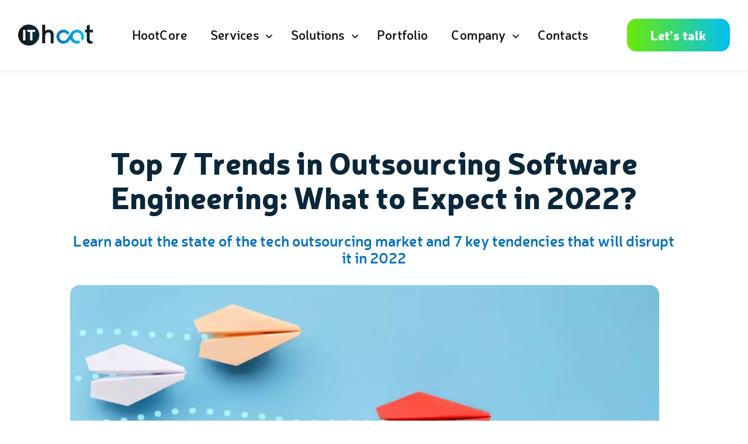

--- FILE ---
content_type: text/html; charset=utf-8
request_url: https://ithoot.com/article/top-7-trends-in-outsourcing-software-engineering-what-to-expect-in-2022
body_size: 8851
content:

<!DOCTYPE html>
<html lang="en">
<head>
    <meta charset="utf-8">
    <meta http-equiv="x-ua-compatible" content="ie=edge">
    <meta name="copyright" content="ITHoot" />
    <meta name="HandheldFriendly" content="true">
    <meta name="viewport" content="width=device-width,initial-scale=1,user-scalable=yes,maximum-scale=5">
    <meta name="robots" content="index, follow, noarchive" />
    <meta name="author" content="ITHoot">
    <meta property="og:type" content="website" />

    
				<meta property="og:title" content="Top 7 Trends in Outsourcing Software Engineering: What to Expect in 2022?" />
				<meta property="og:description" content="Learn about the state of the tech outsourcing market and 7 key tendencies that will disrupt it in 2022" />
				<meta property="og:image" content="/assets/images/blog/Top_7_Trends_in_Outsourcing Software_Engineering.webp" />

				<meta name="image" content="/assets/images/blog/Top_7_Trends_in_Outsourcing Software_Engineering.webp" />
				<meta name="title" content="Top 7 Trends in Outsourcing Software Engineering: What to Expect in 2022?">
				<meta name="description" content="Learn about the state of the tech outsourcing market and 7 key tendencies that will disrupt it in 2022">
				<title>Top 7 Trends in Outsourcing Software Engineering: What to Expect in 2022?</title>

    <link rel=preload href=/assets/images/icons/Logo.svg as=image>

    <link rel="preload" href="/assets/fonts/neris-black-webfont.woff2" as="font" type="font/woff2" crossorigin>
    <link rel="preload" href="/assets/fonts/neris-light-webfont.woff2" as="font" type="font/woff2" crossorigin>
    <link rel="preload" href="/assets/fonts/neris-semibold-webfont.woff2" as="font" type="font/woff2" crossorigin>
    <link rel="preload" href="/assets/fonts/neris-thin-webfont.woff2" as="font" type="font/woff2" crossorigin>

    <link href="/assets/css/fonts.css?v=L7t5JbN4vOeVg6Mf1hlRUAJZxEBP3Hp21Hui-RK5HgQ" rel="stylesheet">
        <link rel="stylesheet" href="/assets/css/style.min.css?v=DYSO156txaGpvsXpEE2sbbK45H2s62lQBO1CDDBGeDY">
    <link href="/assets/css/aos.min.css?v=GqiEX9BuR1rv5zPU5Vs2qS_NSHl1BJyBcjQYJ6ycwD4" rel="stylesheet">
    <link href="/assets/css/swiper-bundle.min.css?v=S3448avP1wXBXTChGYCLFteAsKgK-KOHwtDpM20Q90w" rel="stylesheet" />
    <script src="/assets/js/swiper-bundle.min.js?v=cxn6WTjWyhXWoH4vv4OPCb9gQ0oFwL2hJK8TbkQXRmo"></script>

    <!--  Google Tag Manager  -->
	<script async src="https://www.googletagmanager.com/gtag/js?id=G-X0D739Q4NR"></script>
	<script>
		window.dataLayer = window.dataLayer || []; 
		function gtag() 
		{ 
			dataLayer.push(arguments); 
		} 
		gtag('js', new Date()); 
		gtag('config', 'G-X0D739Q4NR');
	</script>
    <!-- End  Google Tag Manager  -->

    <!-- Hotjar Tracking -->
    <script>
        (function(h,o,t,j,a,r){
            h.hj=h.hj||function(){(h.hj.q=h.hj.q||[]).push(arguments)};
            h._hjSettings={hjid:5227784,hjsv:6};
            a=o.getElementsByTagName('head')[0];
            r=o.createElement('script');r.async=1;
            r.src=t+h._hjSettings.hjid+j+h._hjSettings.hjsv;
            a.appendChild(r);
        })(window,document,'https://static.hotjar.com/c/hotjar-','.js?sv=');
    </script>

    <!-- End Hotjar Tracking -->
</head>
<style>
    html {
        -webkit-tap-highlight-color: rgba(0,0,0,0);
    }
</style>

<body>
    <!-- Google Tag Manager (noscript) -->
    <noscript>
        <iframe src="https://www.googletagmanager.com/ns.html?id=GTM-M2MMX5S"
                height="0" width="0" style="display:none;visibility:hidden"></iframe>
    </noscript>
    <!-- End Google Tag Manager (noscript) -->
    <div class="main-wrapper">
        <style>
    html {
        font-size: 10px;
    }

    body {
        font-size: 10px;
        font-family: 'Neris', Arial, sans-serif;
        letter-spacing: .01em;
        -webkit-font-smoothing: antialiased;
    }

    .nav-item {
        margin: 0 1rem;
    }

    .nav-link {
        padding: 0 1rem;
    }
</style>
<header class="header">
	<div class="container-header">
		<div name="top"></div>
		<navbar class="navbar">
			<a href="/" class="logo render-fix" style="width:128px; height:36px;">
				<img width="128" height="36" src="/assets/images/icons/Logo.svg" alt="Logo">
			</a>
			<button class="burger-toggle" title="burger-menu">
				<svg width="24" height="24" viewBox="0 0 24 24">
					<path class="line" d="M3 17H21" stroke="inherit" stroke-width="2" stroke-linecap="round"
							stroke-linejoin="round" />
					<path class="line" d="M3 12H21" stroke="inherit" stroke-width="2" stroke-linecap="round"
							stroke-linejoin="round" />
					<path class="line" d="M3 7H21" stroke="inherit" stroke-width="2" stroke-linecap="round"
							stroke-linejoin="round" />
				</svg>
			</button>
			<div class="navbar-collapse">
                <div class="nav-menu navbar-nav">
                    <div class="nav-item">
                        <a href="https://hootcore.io/" class="nav-link ">HootCore</a>
                    </div>
					<div class="nav-item dropdown">
						<div class="dropdown-title">
							<a href="javascript:void(0)" class="nav-link ">Services</a>
							<svg xmlns="http://www.w3.org/2000/svg" width="15" height="16" viewBox="0 0 15 16" fill="none">
								<path d="M12.5821 6.83211C12.9726 6.44158 12.9726 5.80842 12.5821 5.41789C12.1916 5.02737 11.5584 5.02737 11.1679 5.41789L12.5821 6.83211ZM7.5 10.5L6.79289 11.2071C6.98043 11.3946 7.23478 11.5 7.5 11.5C7.76522 11.5 8.01957 11.3946 8.20711 11.2071L7.5 10.5ZM3.83211 5.41789C3.44158 5.02737 2.80842 5.02737 2.41789 5.41789C2.02737 5.80842 2.02737 6.44158 2.41789 6.83211L3.83211 5.41789ZM11.1679 5.41789L6.79289 9.79289L8.20711 11.2071L12.5821 6.83211L11.1679 5.41789ZM8.20711 9.79289L3.83211 5.41789L2.41789 6.83211L6.79289 11.2071L8.20711 9.79289Z" fill="inherit" />
							</svg>
						</div>
						<div class="dropdown-menu">
							<div>
								<a href="/web-development" class="nav-link">Web Development</a>
								<a href="/mobile-app-development" class="nav-link">Mobile App Development</a>
								<a href="/ux-ui-design" class="nav-link">UX & UI design</a>
							</div>
							<div>
								<a href="/staff-augmentation" class="nav-link">Staff Augmentation</a>
								<a href="/digital-marketing" class="nav-link">Digital Marketing</a>
								<a href="/re-engineering-and-migration" class="nav-link">Re-engineering and Migration</a>
								<a href="/startup-product-development" class="nav-link">Startup Product Development</a>
							</div>
						</div>
					</div>
					<div class="nav-item dropdown">
						<div class="dropdown-title">
							<a href="javascript:void(0)" class="nav-link  ">Solutions</a>
							<svg xmlns="http://www.w3.org/2000/svg" width="15" height="16" viewBox="0 0 15 16" fill="none">
								<path d="M12.5821 6.83211C12.9726 6.44158 12.9726 5.80842 12.5821 5.41789C12.1916 5.02737 11.5584 5.02737 11.1679 5.41789L12.5821 6.83211ZM7.5 10.5L6.79289 11.2071C6.98043 11.3946 7.23478 11.5 7.5 11.5C7.76522 11.5 8.01957 11.3946 8.20711 11.2071L7.5 10.5ZM3.83211 5.41789C3.44158 5.02737 2.80842 5.02737 2.41789 5.41789C2.02737 5.80842 2.02737 6.44158 2.41789 6.83211L3.83211 5.41789ZM11.1679 5.41789L6.79289 9.79289L8.20711 11.2071L12.5821 6.83211L11.1679 5.41789ZM8.20711 9.79289L3.83211 5.41789L2.41789 6.83211L6.79289 11.2071L8.20711 9.79289Z" fill="inherit" />
							</svg>
						</div>
						<div class="dropdown-menu">
							<div>
								<a href="/solutions/ecommerce" class="nav-link">eCommerce</a>
							</div>
						</div>
					</div>
					<div class="nav-item">
						<a href="/portfolio" class="nav-link ">Portfolio</a>
					</div>
					<div class="nav-item dropdown">
						<div class="dropdown-title">
							<a href="javascript:void(0)" class="nav-link ">Company</a>
							<svg xmlns="http://www.w3.org/2000/svg" width="15" height="16" viewBox="0 0 15 16" fill="none">
								<path d="M12.5821 6.83211C12.9726 6.44158 12.9726 5.80842 12.5821 5.41789C12.1916 5.02737 11.5584 5.02737 11.1679 5.41789L12.5821 6.83211ZM7.5 10.5L6.79289 11.2071C6.98043 11.3946 7.23478 11.5 7.5 11.5C7.76522 11.5 8.01957 11.3946 8.20711 11.2071L7.5 10.5ZM3.83211 5.41789C3.44158 5.02737 2.80842 5.02737 2.41789 5.41789C2.02737 5.80842 2.02737 6.44158 2.41789 6.83211L3.83211 5.41789ZM11.1679 5.41789L6.79289 9.79289L8.20711 11.2071L12.5821 6.83211L11.1679 5.41789ZM8.20711 9.79289L3.83211 5.41789L2.41789 6.83211L6.79289 11.2071L8.20711 9.79289Z" fill="inherit" />
							</svg>
						</div>
						<div class="dropdown-menu">
							<div>
								<a href="/aboutus" class="nav-link">About us</a>
								<a href="/career" class="nav-link">Careers</a>
								<a href="/business" class="nav-link">Our business continuity plan</a>
								<a href="/blog" class="nav-link active">Blog</a>
							</div>
						</div>
					</div>
					<div class="nav-item">
						<a href="/contacts" class="nav-link ">Contacts</a>
					</div>
				</div>
			</div>
			<a href="/contacts" class="btn primary small desc">Let’s talk</a>
		</navbar>
	</div>
</header>
        
<link href="/assets/css/newArticle.min.css?v=8ZRc1sGeVrPBx4lD717BgRaQekyh78QKV9SKsdt638U" rel="stylesheet">



<section class="blog_post section-top">
	<progress value="0">
		<div class="progress-container">
			<span class="progress-bar"></span>
		</div>
	</progress>
	<article>
		<div class="container-post">
			<div class="post-prev">
				<h1 class="h4">Top 7 Trends in Outsourcing Software Engineering: What to Expect in 2022?</h1>
						<p class="body big description">Learn about the state of the tech outsourcing market and 7 key tendencies that will disrupt it in 2022</p>
				<div class="img-wrapper" style="max-width:100.8rem; max-height:52rem;">
					<img width="1008" height="520" src="/assets/images/blog/Top_7_Trends_in_Outsourcing Software_Engineering.webp" alt="Preview-img">
				</div>
				<time class="blog-date" datetime="2021-10-11">
					<img src="/assets/img/content/clock.svg" alt="clock">
					<p class="body med">October 11 2021</p>
				</time>
			</div>
			<div class="blog-content">
				<div class="content-block">
					<div class="group-wrapper">
<p class="body med">Living in times of uncertainty makes business development more difficult. Organizations postpone projects waiting until their employees come back to the office. Business operations became more dependent on software. Most companies experience a huge lack of in-house resources.</p>
<p class="body med">To solve talent shortages and increase flexibility, enterprises turn to offshore teams. Outsourcing software development trends have changed due to the pandemic. Check out this article to find out how they shape the industry in 2021 and continue in 2022.</p>
</div>
<div class="group-wrapper">
<h6 class="h7">Post-Pandemic Outsourcing: Key Trends for 2022</h6>
<p class="body med">Increasing need for specialized companies The dramatic development of the IT industry draws focus on outsourcing certain tasks and processes. The talent crunch of the in-house development teams leads to increasing unrealized revenues. In 2019, there were almost <a href="https://www.cnbc.com/2019/11/06/how-switching-careers-to-tech-could-solve-the-us-talent-shortage.html" target="_blank" rel="noopener">1M unfilled positions</a> for software developers in the US.</p>
<p class="body med">Organizations try to eliminate this gap by hiring more staff. Their key aim is to partner with software development companies with expertise in a particular technology or area.</p>
</div>
<div class="group-wrapper">
<p class="body big">Flexibility is imperative for vendors</p>
<p class="body med">The approach to outsourcing partnerships is shifting along with the client demands. First up is restructuring the teams depending on the ever-changing circumstances. Willing to <a href="https://www.forbes.com/sites/forbestechcouncil/2021/01/28/why-the-pandemic-led-to-an-increase-in-it-outsourcing/?sh=76f3cf862daa" target="_blank" rel="noopener">save costs as never before</a>, service providers need to be agile and reorganize teams within the shortest time. With a diverse choice of tech skills, outsourcing helps bring the desired specialists onboard for low hiring costs.</p>
<p class="body med">Enterprises will look for partners for IT outsourcing adaptable to their company culture and ethics. Agility is the game-changing outsourcing trend. Companies will establish closer connections and integrate offshore teams with their organizations.</p>
<p class="body med">One more significant tendency is technical flexibility. Outsourcing software development companies should be interested in applying cutting-edge technologies. Service providers that pay attention to upskilling their specialists will be in higher demand.</p>
</div>
<div class="group-wrapper">
<p class="body big">A fresh start for project management</p>
<p class="body med">The COVID-19 outbreak has also demonstrated many organizations are not ready for handling complex processes. Hence, new <a href="https://www.computerweekly.com/feature/Coronavirus-Managing-software-development-during-lockdown" target="_blank" rel="noopener">approaches to manage projects</a> within new reality are a new IT outsourcing trend. They will continue to prevail in 2022. Lack of communication with the outsourcing team is the main reason for losing control. Video-conferencing (Zoom, Skype, Google Hangouts) and productivity (Trello, Jira, Slack) software work great for remote development teams. Informal meetings, knowledge exchange, and staff education help establish relationships.</p>
</div>
<div class="group-wrapper">
<p class="body big">Outsourcing software development moves east</p>
<p class="body med">TThe outsourcing potential of Eastern Europe keeps growing. It is an <a href="https://www.forbes.com/sites/forbestechcouncil/2021/02/26/four-reasons-to-outsource-it-to-cee-and-none-of-them-is-cheap-labor/?sh=6d23ec82f323" target="_blank" rel="noopener">attractive location</a> for offshore outsourcing for good reasons:</p>
<ul class="blue-dot">
<li>talent hub of 1,3M tech specialists</li>
<li>minimized the time-zone difference</li>
<li>high level of English language proficiency</li>
<li>cultural similarity</li>
</ul>
</div>
<div class="group-wrapper img"><img src="/inputsFiles/31f466ce-3cdf-41db-9acb-3bd16ccac7d2.png" alt="Top countries for IT outsourcing in Eastern Europe" width="1035" height="582" /></div>
<div class="group-wrapper">
<p class="body big">Ukraine remains one of the most popular destinations with over 4,000 tech companies. Extensive experience and bargain prices are a magnet for many companies to find an <a href="/" target="_blank" rel="noopener">IT outsourcing partner</a> in Ukraine. The main target markets of software development companies from Ukraine are the US and Europe. The stats reveal that the <a href="https://ain.ua/en/2019/08/30/ukrainian-it-industry-2019-2020/" target="_blank" rel="noopener">Ukrainian IT industry</a> grows by 26% each year.</p>
</div>
<div class="group-wrapper">
<p class="body big">Cloud computing boom</p>
<p class="body big">The COVID-19 pandemic has accelerated the cloud revolution. Most enterprises are interested in taking advantage of this technology. However, they lack in-house talents to put this trend into practice. Service providers that migrate enterprise software or offer ready-to-use solutions will attract clients. In 2020, cloud services generated revenue of <a href="https://www.statista.com/topics/1695/cloud-computing/" target="_blank" rel="noopener">over $300 billion</a>.</p>
</div>
<div class="group-wrapper img"><img src="/inputsFiles/4d044f67-77fa-40cc-a317-92e389cd29c3.png" alt="Cloud computing boom" width="1035" height="518" /></div>
<div class="group-wrapper">
<p class="body big">According to the <a href="https://www2.deloitte.com/content/dam/Deloitte/se/Documents/technology/gx-2020-global-outsourcing-survey-how-much-disruption.pdf?fbclid=IwAR0ShaGmGYkRGMdkHpOOWRUiG9VKM_v9831WfsED4DRQomYTgvHexX5cM8E" target="_blank" rel="noopener">Global Outsourcing Survey 2020</a> by Deloitte, organizations want to reduce their budget on information management. They are ready to sacrifice their data centers.</p>
</div>
<div class="group-wrapper">
<p class="body big">Enhanced cybersecurity is essential</p>
<p class="body big">The pandemic outbreak has highlighted the weak spots of enterprises and tested all the aspects, including cybersecurity practices. According to Marketsandmarkets, the global cybersecurity market size is expected to <a href="https://www.marketsandmarkets.com/Market-Reports/cyber-security-market-505.html" target="_blank" rel="noopener">grow by $345 billion by 2026</a>. The main driver for such dynamic increase is digitalizing business management.</p>
<p class="body big">Enterprises are taking action to make sure their sensitive information is safe from outer threats, not overlooking remote development teams. This software development trend is growing rapidly. As stated in the Gartner survey, the investments in cybersecurity are going to <a href="https://www.gartner.com/en/newsroom/press-releases/2021-09-13-gartner-survey-reveals-talent-shortages-as-biggest-barrier-to-emerging-technologies-adoption" target="_blank" rel="noopener">increase up to 31%</a> compared with 2020. Security experts who can guard company infrastructure, networks, and data are going to be demanded. Besides, new security policies emerge to regulate the access of remote employees and minimize system vulnerabilities. Most companies focus on regular security audits and compliance with standards.</p>
</div>
<div class="group-wrapper">
<p class="body big">Single-vendor partnerships</p>
<p class="body big">Outsourcing companies were considered as go-to guys for small and inexpensive projects. In 2021, companies will shift from hiring working hands only to building <a href="https://www.computerweekly.com/opinion/Reimagining-outsourcing-after-Covid-19" target="_blank" rel="noopener">strong and lasting relationships</a>. This 2021 trend entails more responsibility and involvement between the outsourcing partners.</p>
<p class="body big">Yet, these relationships are more productive due to better communication and involvement. The organizations get access to a huge pool of skills and enable continuous knowledge transfer.</p>
<p class="body big">Developing a strong partnership is a complicated task for most organizations. Succeeding in it means harvesting results for many years. This tendency is forecasted to go beyond. Moreover, offshore development teams will integrate into the clients&rsquo; companies and deal with all task types. The teams will become more dedicated and focused on the client's goals.</p>
</div>
<div class="group-wrapper">
<h6 class="h7">In-demand tech jobs for 2022</h6>
<p class="body med">Having a deeper insight into the IT outsourcing industry in 2021, we can spot what jobs and specialists will be needed the most.</p>
</div>
<div class="group-wrapper">
<p class="body big">Security experts</p>
<p class="body med">Companies are ready to invest in cybersecurity specialists. They minimize the flaws of their internal systems and protect sensitive data. Organizations need specialists to conduct regular audits. Compliance with the latest security standards and laws is also their responsibility.</p>
</div>
<div class="group-wrapper">
<p class="body big">Cloud architects</p>
<p class="body med">The trend for cloud-based services is growing. Hence, people with deep expertise in cloud architecture become valuable assets for any company. Their responsibilities include management and scaling cloud-based apps. Cloud architects should also be able to deploy and support seamless software and cloud operations.</p>
</div>
<div class="group-wrapper">
<p class="body big">Database administrators</p>
<p class="body med">Data is the key value influencing the success of a business effort. Companies are searching for specialists who manage and analyze databases. According to the US National Bureau of Labor Statistics, employment of database administrators is going to increase <a href="https://www.bls.gov/ooh/computer-and-information-technology/database-administrators.htm?pass=k3ntst4t3" target="_blank" rel="noopener">11 percent from 2016 to 2020</a>, which is faster than other occupations.</p>
</div>
<div class="group-wrapper">
<p class="body big">Security experts</p>
<p class="body med">Companies are ready to invest in cybersecurity specialists. They minimize the flaws of their internal systems and protect sensitive data. Organizations need specialists to conduct regular audits. Compliance with the latest security standards and laws is also their responsibility.</p>
</div>
<div class="group-wrapper">
<h6 class="h7">Security experts</h6>
<p class="body med">Outsourcing software development is a beneficial cooperation model. Businesses involve top technology talents to build high-end solutions. The cost-efficiency of this approach plays a decisive role and attracts more businesses. Getting over the outcomes of the COVID-19 pandemic, companies will focus on enhancing their agility. Another global trend is to establish strong relationships with experienced outsourcing service providers.</p>
<p class="body med">IT Hoot is a team of middle and senior .NET developers. We offer full-cycle web development, API development, and software modernization services. Since 2018, we have been helping startups and enterprises build software solutions. <a href="#">Contact our team</a> to see how we can help.</p>
</div>
				</div>
			</div>
		</div>
	</article>
	<div class="insights section">
		<div class="container">
			<p class="h3">You may also like:</p>
			<div class="card-wrapper">


<article class="card" data-aos="fade-up" data-aos-delay="250" data-aos-duration="1000" data-aos-once="true">
	<a href="/article/microservices-vs-monolithic-architecture-which-one-do-you-need-and-why" class="img-wrapper" title="Microservices vs Monolithic Architecture: Which one do you need and why">
		<img width="384" height="224" src="/assets/images/blog/sm-Microservices_vs_Monolithic_Architecture.webp" alt="">
	</a>
	<div class="bottom-content">
		<div class="top-part">
			<p class="body tiny date">5 May. 2023</p>
			<p class="body tinyBold type">Business</p>
		</div>
		<p class="h8">Microservices vs Monolithic Architecture: Which one do you need and why</p>
		<a class="more" href="/article/microservices-vs-monolithic-architecture-which-one-do-you-need-and-why">
			Read About
			<svg xmlns="http://www.w3.org/2000/svg" width="24" height="24" viewBox="0 0 24 24" fill="none">
				<path d="M5 12H19" stroke="inherit" stroke-width="2" stroke-linecap="round" stroke-linejoin="round" />
				<path d="M13 6L19 12L13 18" stroke="inherit" stroke-width="2" stroke-linecap="round" stroke-linejoin="round" />
			</svg>
		</a>
	</div>
</article>

<article class="card" data-aos="fade-up" data-aos-delay="250" data-aos-duration="1000" data-aos-once="true">
	<a href="/article/why-do-you-need-software-maintenance" class="img-wrapper" title="Why Do You Need Software Maintenance">
		<img width="384" height="224" src="/assets/images/blog/sm-Why_Do_You_Need_Software.webp" alt="">
	</a>
	<div class="bottom-content">
		<div class="top-part">
			<p class="body tiny date">28 Apr. 2023</p>
			<p class="body tinyBold type">Development</p>
		</div>
		<p class="h8">Why Do You Need Software Maintenance</p>
		<a class="more" href="/article/why-do-you-need-software-maintenance">
			Read About
			<svg xmlns="http://www.w3.org/2000/svg" width="24" height="24" viewBox="0 0 24 24" fill="none">
				<path d="M5 12H19" stroke="inherit" stroke-width="2" stroke-linecap="round" stroke-linejoin="round" />
				<path d="M13 6L19 12L13 18" stroke="inherit" stroke-width="2" stroke-linecap="round" stroke-linejoin="round" />
			</svg>
		</a>
	</div>
</article>

<article class="card" data-aos="fade-up" data-aos-delay="250" data-aos-duration="1000" data-aos-once="true">
	<a href="/article/aws-vs-azure---who-is-the-big-winner-in-the-cloud-war" class="img-wrapper" title="AWS vs Azure - Who is the big winner in the cloud war?">
		<img width="384" height="224" src="/assets/images/blog/Aws_vs_azure.webp" alt="">
	</a>
	<div class="bottom-content">
		<div class="top-part">
			<p class="body tiny date">19 Apr. 2023</p>
			<p class="body tinyBold type">Development</p>
		</div>
		<p class="h8">AWS vs Azure - Who is the big winner in the cloud war?</p>
		<a class="more" href="/article/aws-vs-azure---who-is-the-big-winner-in-the-cloud-war">
			Read About
			<svg xmlns="http://www.w3.org/2000/svg" width="24" height="24" viewBox="0 0 24 24" fill="none">
				<path d="M5 12H19" stroke="inherit" stroke-width="2" stroke-linecap="round" stroke-linejoin="round" />
				<path d="M13 6L19 12L13 18" stroke="inherit" stroke-width="2" stroke-linecap="round" stroke-linejoin="round" />
			</svg>
		</a>
	</div>
</article>			</div>
		</div>
	</div>
	<div class="contact-block">
    <div class="container">
      <p class="h3" data-aos="fade-up" data-aos-delay="100">Discuss your projects with our specialists</p>
      <p class="body med" data-aos="fade-up" data-aos-delay="250">
            We are a reliable partner for your software development needs. Our priority is a
            long-term partnership.
        </p>
        <a href="/contacts" class="btn primary big btn-contact">Contact us</a>
    </div>
</div>
</section>

<link href="/css/blog_details.css?v=V9xDaNl35yLQRdvV17_NbQNaEXu9lN86Vo-OnVyWtQc" rel="stylesheet" />


        <footer class="footer">
	<div class="container">
		<div class="wrapper">
			<div class="block-wrapper">
				<div class="row-top">
					<a href="/" class="logo-wrapper">
						<img width="128" height="36" src="/assets/images/footer/Logo.svg" alt="Logo">
					</a>
				</div>
				<div class="row-top">
					<div class="social">
						<a href="https://twitter.com/IT_Hoot_">
							<img width="48" height="48" src="/assets/images/footer/twitter.svg" alt="twitter">
						</a>
						<a href="https://www.facebook.com/itHoot/?ref=br_rs">
							<img width="48" height="48" src="/assets/images/footer/facebook.svg" alt="facebook">
						</a>
						<a href="https://www.linkedin.com/company/it-hoot/">
							<img width="48" height="48" src="/assets/images/footer/linkedin.svg" alt="linkedin">
						</a>
					</div>
				</div>
				<div class="location-wrapper">
					<div class="location">
						<p class="location-title h7">Ukraine</p>
						<div class="location-group">
							<img width="20" height="21" src="/assets/images/footer/Location.svg" alt="location-icon">
							<p class="body tiny">st. L&#x2B9;vivs&#x2B9;ke shose 53/2, Khmelnytskyi, Ukraine</p>
						</div>
						<div class="location-group">
							<img width="20" height="20" src="/assets/images/footer/Phone.svg" alt="phone-icon">
							<a class="body tiny" href="tel:&#x2B;380971287272">+38 (097)-128-72-72</a>
						</div>
						<div class="location-group">
							<img width="20" height="20" src="/assets/images/footer/Gmail.svg" alt="gmail-icon">
							<a class="body tiny" href="/cdn-cgi/l/email-protection#5f363139301f362b3730302b713c3032"><span class="__cf_email__" data-cfemail="5831363e3718312c3037372c763b3735">[email&#160;protected]</span></a>
						</div>
					</div>
					<div class="location">
						<p class="location-title h7">Estonia</p>
						<div class="location-group">
							<img width="20" height="21" src="/assets/images/footer/Location.svg" alt="location-icon">
							<p class="body tiny">
								Harju maakond, Tallinn, </br> Kesklinna linnaosa, Sakala tn 7-2, 10141
							</p>
						</div>
					</div>
				</div>
			</div>
			<div class="rules">
				<span class="body micro">©</span>
				<p class="body micro">All rights reserved <span></span></p>
			</div>
			<div class="footer-logo">
				<img width="512" height="131" src="/assets/images/footer/ITHoot_Logo_footer.png" alt="ITHoot_Logo_footer">
			</div>
		</div>
	</div>
	<script data-cfasync="false" src="/cdn-cgi/scripts/5c5dd728/cloudflare-static/email-decode.min.js"></script><script>
		const curDate = new Date();
		document.querySelector('.rules p span').innerHTML = `${curDate.getFullYear()}`;
	</script>
</footer>

    </div>
    
	<script src="/assets/js/jquery-3.6.0.min.js"></script>
	<script type="text/javascript" src="/assets/js/functions.min.js"></script>
	<script>
		//Progress bar on Blog Details
		$(function () {
			$(window).on("scroll resize", function () {
				var progressNumber = $(window).scrollTop() / ($(document).height() - $(window).height());
				$(".progress-bar").css({
					"width": (100 * progressNumber | 0) + "%"
				});
				$('progress')[0].value = progressNumber;
			})
		});
		//-- end Progress bar
	</script>

<script defer src="https://static.cloudflareinsights.com/beacon.min.js/vcd15cbe7772f49c399c6a5babf22c1241717689176015" integrity="sha512-ZpsOmlRQV6y907TI0dKBHq9Md29nnaEIPlkf84rnaERnq6zvWvPUqr2ft8M1aS28oN72PdrCzSjY4U6VaAw1EQ==" data-cf-beacon='{"version":"2024.11.0","token":"4bd30590bd434717ad118ad202c519ad","r":1,"server_timing":{"name":{"cfCacheStatus":true,"cfEdge":true,"cfExtPri":true,"cfL4":true,"cfOrigin":true,"cfSpeedBrain":true},"location_startswith":null}}' crossorigin="anonymous"></script>
</body>

<script src="/assets/js/aos.min.js?v=8mhhK6WerRskNTu3fWZ4O8xDWv8cIr5fk8QLrDhplo4"></script>

<script src="/assets/js/main.js?v=blCw-72xCAS3kWr8jZWMU1fZO5lBDPk123LAY-SXrCQ"></script>
</html>


--- FILE ---
content_type: text/css
request_url: https://ithoot.com/assets/css/fonts.css?v=L7t5JbN4vOeVg6Mf1hlRUAJZxEBP3Hp21Hui-RK5HgQ
body_size: -160
content:
@font-face {
  font-family: "Neris";
  src: url("/assets/fonts/neris-black-webfont.woff2") format("woff2"), url("/assets/fonts/neris-black-webfont.woff") format("woff"), url("/assets/fonts/neris-black-webfont.ttf") format("truetype");
  font-weight: 900;
  font-style: normal;
  font-display: swap;
}
@font-face {
  font-family: "Neris";
  src: url("/assets/fonts/neris-light-webfont.woff2") format("woff2"), url("/assets/fonts/neris-light-webfont.woff") format("woff"), url("/assets/fonts/neris-light-webfont.ttf") format("truetype");
  font-weight: normal;
  font-style: normal;
  font-display: swap;
}
@font-face {
  font-family: "Neris";
  src: url("/assets/fonts/neris-semibold-webfont.woff2") format("woff2"), url("/assets/fonts/neris-semibold-webfont.woff") format("woff"), url("/assets/fonts/neris-semibold-webfont.ttf") format("truetype");
  font-weight: 600;
  font-style: normal;
  font-display: swap;
}
@font-face {
  font-family: "Neris";
  src: url("/assets/fonts/neris-thin-webfont.woff2") format("woff2"), url("/assets/fonts/neris-thin-webfont.woff") format("woff"), url("/assets/fonts/neris-thin-webfont.ttf") format("truetype");
  font-weight: 200;
  font-style: normal;
  font-display: swap;
}


--- FILE ---
content_type: text/css
request_url: https://ithoot.com/assets/css/style.min.css?v=DYSO156txaGpvsXpEE2sbbK45H2s62lQBO1CDDBGeDY
body_size: 33033
content:
.h1,.h2,.h3,.h4,.h5,.h6,.h7,.h8{color:#feffff;line-height:115%}.h1{font-weight:900}@media screen and (min-width:991.98px){.h1{font-size:19rem}}@media(min-width:767.98px) and (max-width:991.98px){.h1{font-size:11.2rem}}@media only screen and (max-width:767.98px){.h1{font-size:7.2rem}}.h2{font-weight:900}@media screen and (min-width:991.98px){.h2{font-size:10.4rem}}@media(min-width:767.98px) and (max-width:991.98px){.h2{font-size:7.2rem}}@media only screen and (max-width:767.98px){.h2{font-size:4rem}}.h3{font-weight:900}@media screen and (min-width:991.98px){.h3{font-size:5.2rem}}@media(min-width:767.98px) and (max-width:991.98px){.h3{font-size:4rem}}@media only screen and (max-width:767.98px){.h3{font-size:3rem}}.h4{font-weight:900}@media screen and (min-width:991.98px){.h4{font-size:5.2rem}}@media(min-width:767.98px) and (max-width:991.98px){.h4{font-size:3.6rem}}@media only screen and (max-width:767.98px){.h4{font-size:2.6rem}}.h5{font-weight:600}@media screen and (min-width:991.98px){.h5{font-size:4.8rem}}@media(min-width:767.98px) and (max-width:991.98px){.h5{font-size:3.6rem}}@media only screen and (max-width:767.98px){.h5{font-size:2.6rem}}.h6{font-weight:900}@media screen and (min-width:991.98px){.h6{font-size:3.6rem}}@media(min-width:767.98px) and (max-width:991.98px){.h6{font-size:2.6rem}}@media only screen and (max-width:767.98px){.h6{font-size:2.4rem}}.h7{font-weight:900}@media screen and (min-width:991.98px){.h7{font-size:3.2rem}}@media(min-width:767.98px) and (max-width:991.98px){.h7{font-size:2.6rem}}@media only screen and (max-width:767.98px){.h7{font-size:2.4rem}}.h8{font-weight:600;line-height:150%}@media screen and (min-width:991.98px){.h8{font-size:2.8rem}}@media(min-width:767.98px) and (max-width:991.98px){.h8{font-size:2.6rem}}@media only screen and (max-width:767.98px){.h8{font-size:2.2rem}}.body.big{font-weight:600}@media screen and (min-width:991.98px){.body.big{font-size:2.6rem;line-height:115%}}@media(min-width:767.98px) and (max-width:991.98px){.body.big{font-size:2.6rem;line-height:150%}}@media only screen and (max-width:767.98px){.body.big{font-size:1.8rem;line-height:150%}}.body.biglight{font-weight:300;line-height:150%}@media screen and (min-width:991.98px){.body.biglight{font-size:2.6rem}}@media(min-width:767.98px) and (max-width:991.98px){.body.biglight{font-size:2.4rem}}@media only screen and (max-width:767.98px){.body.biglight{font-size:1.8rem}}.body.med{font-weight:300;line-height:150%}@media screen and (min-width:991.98px){.body.med{font-size:2.4rem}}@media(min-width:767.98px) and (max-width:991.98px){.body.med{font-size:2.4rem}}@media only screen and (max-width:767.98px){.body.med{font-size:1.8rem}}.body.medBold{font-weight:600}@media screen and (min-width:991.98px){.body.medBold{font-size:2.2rem;line-height:150%}}@media(min-width:767.98px) and (max-width:991.98px){.body.medBold{font-size:2.2rem;line-height:150%}}@media only screen and (max-width:767.98px){.body.medBold{font-size:1.6rem;line-height:130%}}.body.small{font-weight:300}@media screen and (min-width:991.98px){.body.small{font-size:2.4rem;line-height:150%}}@media(min-width:767.98px) and (max-width:991.98px){.body.small{font-size:2rem;line-height:150%}}@media only screen and (max-width:767.98px){.body.small{font-size:1.6rem;line-height:130%}}.body.nanoSmall{font-weight:300;line-height:130%}@media screen and (min-width:991.98px){.body.nanoSmall{font-size:2rem}}@media(min-width:767.98px) and (max-width:991.98px){.body.nanoSmall{font-size:2rem}}@media only screen and (max-width:767.98px){.body.nanoSmall{font-size:1.6rem}}.body.tiny{font-weight:300;line-height:150%}@media screen and (min-width:991.98px){.body.tiny{font-size:1.8rem}}@media(min-width:767.98px) and (max-width:991.98px){.body.tiny{font-size:1.8rem}}@media only screen and (max-width:767.98px){.body.tiny{font-size:1.8rem}}.body.tinyBold{font-weight:600;line-height:150%}@media screen and (min-width:991.98px){.body.tinyBold{font-size:1.8rem}}@media(min-width:767.98px) and (max-width:991.98px){.body.tinyBold{font-size:1.8rem}}@media only screen and (max-width:767.98px){.body.tinyBold{font-size:1.8rem}}.body.micro{font-weight:300;line-height:150%}@media screen and (min-width:991.98px){.body.micro{font-size:1.4rem}}@media(min-width:767.98px) and (max-width:991.98px){.body.micro{font-size:1.4rem}}@media only screen and (max-width:767.98px){.body.micro{font-size:1.2rem}}p,span{font-weight:300;line-height:1.5;color:#feffff}@media screen and (min-width:991.98px){p,span{font-size:2.4rem}}@media(min-width:767.98px) and (max-width:991.98px){p,span{font-size:2.4rem}}@media only screen and (max-width:767.98px){p,span{font-size:1.6rem}}a{line-height:1.5;font-weight:600;color:#00adef;transition:all .3s ease}a:hover{color:#0071bb}a:active{color:#121616}@media screen and (min-width:991.98px){a{font-size:2.2rem}}@media(min-width:767.98px) and (max-width:991.98px){a{font-size:2.2rem}}@media only screen and (max-width:767.98px){a{font-size:1.6rem}}ul li{font-weight:300;line-height:150%;display:flex;align-items:center;padding-left:2rem;margin-left:.4rem;list-style:none;position:relative;color:#121616;margin-bottom:1.6rem}@media screen and (min-width:991.98px){ul li{font-size:2.4rem}}@media(min-width:767.98px) and (max-width:991.98px){ul li{font-size:2.2rem}}@media only screen and (max-width:767.98px){ul li{font-size:1.6rem;padding-left:1.1rem;margin-left:.3rem}}ul li:last-of-type{margin-bottom:0}ul li:before{content:"";position:absolute;left:0;width:.8rem;height:.8rem;transform:translateX(-50%);border-radius:50%}@media screen and (min-width:991.98px){ul li:before{top:1.4rem}}@media(min-width:767.98px) and (max-width:991.98px){ul li:before{top:1.25rem}}@media only screen and (max-width:767.98px){ul li:before{top:.9rem;width:.6rem;height:.6rem}}ul.dark-dot li:before{background-color:#121616}ul.white-dot li:before{background-color:#feffff}ul.blue-white-dot li:before{background-color:#00adef}ul.blue-dot li:before{background-color:#0071bb}ul.violet-dot li:before{background-color:#be12a7}ol{list-style:none;counter-reset:counter;padding:0;margin:1.6rem 0}ol li{counter-increment:counter;font-weight:300;line-height:150%;letter-spacing:.01em;display:block;list-style:none;position:relative;color:#121616;margin-bottom:0;margin-top:1.6rem;margin-left:.8rem}@media screen and (min-width:991.98px){ol li{font-size:2.4rem}}@media(min-width:767.98px) and (max-width:991.98px){ol li{font-size:2.2rem}}@media only screen and (max-width:767.98px){ol li{font-size:1.6rem}}ol li:first-of-type{margin-top:0}ol li:before{display:inline-block;content:counter(counter) ".";color:inherit;font-size:inherit;font-weight:inherit;margin-right:.8rem}span.bold{display:contents;font-weight:600;font-size:inherit;line-height:inherit;color:inherit}span.oblique{display:contents;font-size:inherit;font-weight:inherit;line-height:inherit;color:inherit;font-style:oblique}*,*:before,*:after{-moz-box-sizing:border-box;-webkit-box-sizing:border-box;box-sizing:border-box}:focus,:active{outline:0}a:focus,a:active{outline:0}a,a:visited,a:hover{display:block;outline:0;text-decoration:none}html{-webkit-tap-highlight-color:rgba(0,0,0,0)}html,body{margin:0;padding:0}body{line-height:1;-ms-text-size-adjust:100%;-moz-text-size-adjust:100%;-webkit-text-size-adjust:100%}input,button,textarea{border:0;background:none;outline:0}button{cursor:pointer}ul{margin:0;padding:0}ul li{list-style:none}img{vertical-align:top}h1,h2,h3,h4,h5,h6,.h7,.h8,p{margin:0}.btn{display:flex;align-items:center;text-align:center;justify-content:center;border:0;outline:0;box-shadow:unset;width:100%;line-height:1;z-index:1;position:relative;transition:all .5s ease}.btn:active,.btn:hover{display:flex;box-shadow:unset}.btn.primary{border-radius:1.6rem;padding:1.5rem 1.75rem;font-weight:900;background:linear-gradient(87.95deg,#6aea06 0%,#00c0f3 33.3333333333%,#00c0f3 33.3333333333%,#0071bc 66.6666666667%,#0071bc 66.6666666667%,#014978 100%);background-size:300% 100%}@media screen and (min-width:767.98px){.btn.primary:hover{background-position:50% 0}}.btn.primary:active{background-position:100% 0}.btn.primary.big{max-width:32rem;color:#121616}@media screen and (min-width:991.98px){.btn.primary.big{font-size:2.6rem}}@media(min-width:767.98px) and (max-width:991.98px){.btn.primary.big{font-size:2.2rem;padding:1.3rem 1.3rem}}@media only screen and (max-width:767.98px){.btn.primary.big{font-size:2rem;padding:1.4rem 1.4rem}}@media screen and (min-width:767.98px){.btn.primary.big:hover{color:#121616}}.btn.primary.big:active{color:#121616}.btn.primary.small{max-width:17.6rem;font-size:2.2rem;color:#feffff;padding:1.7rem 1.7rem}@media screen and (min-width:767.98px){.btn.primary.small:hover{color:#feffff}}.btn.primary.small:active{color:#feffff}.btn.secondary{max-width:28rem;font-size:2.2rem;border-radius:1.6rem;color:#feffff;font-weight:900;padding:1.7rem 1.75rem;background:linear-gradient(90deg,#0071bc 0%,#00c0f3 25%,#00c0f3 25%,#0071bc 50%,#0071bc 50%,#121616 75%,#121616 75%,#121616 100%);background-size:400% 100%}@media only screen and (max-width:991.98px){.btn.secondary{font-size:1.8rem}}@media screen and (min-width:991.98px){.btn.secondary.big{font-size:2.2rem}}@media(min-width:767.98px) and (max-width:991.98px){.btn.secondary.big{font-size:2.2rem;padding:1.3rem 1.3rem}}@media only screen and (max-width:767.98px){.btn.secondary.big{font-size:2rem;padding:1.4rem 1.4rem}}@media screen and (min-width:767.98px){.btn.secondary:hover{background-position:50% 0}}.btn.secondary:active{background-position:100% 0}.btn.bordered{border:3px solid #00adef;border-radius:1.6rem;padding:1.3rem 1.6rem 1.6rem;font-size:2.2rem;font-weight:900;max-width:28rem;color:#00adef;background:#feffff}@media screen and (min-width:767.98px){.btn.bordered:hover{color:#feffff;background:#00adef}}.btn.bordered:active{color:#feffff;background:#0071bb;border:3px solid #0071bb}.btn.bordered.disable{border:3px solid #828282}.btn.bordered.disable:hover,.btn.bordered.disable:active{border:3px solid #828282}.btn.portfolio{border:2px solid #feffff;border-radius:2.4rem;padding:1.6rem;font-size:1.6rem;font-weight:600;max-width:12rem;color:#feffff;background:none}@media screen and (min-width:767.98px){.btn.portfolio:hover{color:#0b273a}}.btn.portfolio:active{color:#0b273a;background:#feffff}.btn.services{max-width:20rem;min-height:5.6rem;font-size:2rem;font-weight:600;color:#feffff;border-radius:1.6rem;line-height:1;flex-direction:row-reverse;padding:1.5rem 1.75rem;background:linear-gradient(90deg,#121616 0%,#121616 33.3333333333%,#121616 33.3333333333%,#0071bc 66.6666666667%,#0071bc 66.6666666667%,#00c0f3 100%);background-size:400% 100%}.btn.services:before{content:"";position:absolute;top:50%;right:1rem;width:2rem;height:2rem;background:url(/assets/images/icons/services-arrow.svg) center/cover no-repeat;margin-left:auto;display:none;animation:fadeBtn .3s;animation-fill-mode:forwards;animation-timing-function:linear}.btn.services:hover,.btn.services:active{background-position:100% 0}.btn.services:hover:before,.btn.services:active:before{display:inline-block}.btn.contact-request{max-width:20rem;min-height:5.6rem;border-radius:1.6rem;line-height:1;padding:1.5rem 1.75rem;background:linear-gradient(90deg,#0b273a 0%,#0b273a 33.3333333333%,#0b273a 33.3333333333%,#feffff 66.6666666667%,#feffff 66.6666666667%,#feffff 100%);background-size:400% 100%;height:fit-content}.btn.contact-request span{font-size:2rem;font-weight:600;color:#feffff;height:100%}.btn.contact-request:hover span{background:linear-gradient(87.95deg,#0071bc 0%,#00c0f3 100%);-webkit-background-clip:text;-webkit-text-fill-color:transparent;background-clip:text;text-fill-color:transparent}.btn.contact-request:active span{background:linear-gradient(87.95deg,#015c98 0%,#0491b7 100%);-webkit-background-clip:text;-webkit-text-fill-color:transparent;background-clip:text;text-fill-color:transparent}.btn.contact-request:hover,.btn.contact-request:active{background-position:100% 0}.btn.disable{background:#f6f6f6;color:#828282;cursor:default}.btn.disable:hover,.btn.disable:active{background:#f6f6f6;color:#828282}@keyframes fadeBtn{from{opacity:0;background-size:0% 0%;transform:translateY(-50%) translateX(-25px)}to{opacity:1;background-size:100% 100%;transform:translateY(-50%) translateX(0)}}body{color:#121616;background-color:#feffff;overflow-x:hidden;overflow-y:scroll}.main-wrapper{overflow:hidden;display:flex;flex-direction:column;min-height:100vh}.main-wrapper .content-wrapper{flex-grow:1}.container{display:flex;align-items:center;flex-direction:column;justify-content:center;max-width:125rem;margin:0 auto;height:100%;width:100%;padding:0 1.6rem}@media only screen and (max-width:991.98px){.container{padding:0 8rem}}@media only screen and (max-width:767.98px){.container{padding:0 3.2rem}}.container-header{max-width:125rem;margin:0 auto;height:100%;width:100%;padding:0 1.6rem}@media only screen and (max-width:991.98px){.container-header{padding:0 8rem}}@media only screen and (max-width:767.98px){.container-header{padding:0 2.4rem}}.container-post{max-width:107.2rem;margin:0 auto;height:100%;width:100%;padding:0 1.6rem}@media only screen and (max-width:991.98px){.container-post{padding:0 8rem}}@media only screen and (max-width:767.98px){.container-post{padding:0 2.4rem}}.header{width:100%;padding:3.2rem 0;background:#feffff;position:fixed;z-index:10;box-shadow:0 4px 4px rgba(18,22,22,.05)}.header .navbar{display:flex;align-items:center;justify-content:space-between;height:100%}.header .navbar .logo{display:flex;height:100%;max-width:12.8rem}.header .navbar .logo img{width:100%;height:100%}.header .navbar .burger-toggle{display:none}.header .navbar .burger-toggle .line{transition:all .3s ease}.header .navbar .burger-toggle .line:nth-of-type(2){visibility:visible}.header .navbar .burger-toggle svg{stroke:#0071bb}.header .navbar .navbar-collapse{display:flex;align-items:center}.header .navbar .navbar-collapse .nav-menu{display:flex;align-items:center;background:#feffff}.header .navbar .navbar-collapse .nav-link{width:fit-content;color:#121616;font-weight:600;font-size:2.2rem;line-height:150%;position:relative}.header .navbar .navbar-collapse .nav-link:after{content:"";display:block;border-bottom:solid 2px #00adef;transform:scaleX(0);transform-origin:100% 50%;transition:transform .6s ease}.header .navbar .navbar-collapse .nav-link:hover svg{fill:#00adef}.header .navbar .navbar-collapse .nav-link:hover:after{transform:scaleX(1);transform-origin:0% 50%}.header .navbar .navbar-collapse .nav-link:active{color:#0071bb}.header .navbar .navbar-collapse .nav-link:active svg{fill:#0071bb}.header .navbar .navbar-collapse .nav-link:active:after{transform:scaleX(1);border-bottom:solid 2px #0071bb}.header .navbar .navbar-collapse .nav-link.active{color:#0071bb}.header .navbar .navbar-collapse .nav-link.active:after{transform:scaleX(1);border-bottom:solid 2px #0071bb}.header .navbar .navbar-collapse .btn{display:none}.header .navbar .navbar-collapse .dropdown-menu{position:absolute;top:5rem;left:0;background:#f3f6fb;padding:3.2rem 5.6rem;border-radius:.8rem;width:max-content;opacity:0;visibility:hidden;transition:all .3s ease;display:flex}.header .navbar .navbar-collapse .dropdown-menu>div{margin-right:3.2rem}.header .navbar .navbar-collapse .dropdown-menu>div:last-of-type{margin-right:0}.header .navbar .navbar-collapse .dropdown-menu>div .nav-link:last-of-type{margin-bottom:0}.header .navbar .navbar-collapse .dropdown-menu .nav-link{color:#121616;font-size:2.2rem;margin:0 0 2.4rem;padding:0}.header .navbar .navbar-collapse .dropdown-menu .nav-link:hover{color:#0071bb}.header .navbar .navbar-collapse .dropdown-menu .nav-link:after{content:none}.header .navbar .navbar-collapse .nav-item.dropdown{display:flex;align-items:flex-end;position:relative}.header .navbar .navbar-collapse .nav-item.dropdown:hover svg{fill:#00adef}.header .navbar .navbar-collapse .nav-item.dropdown:hover:after{content:"";position:absolute;top:3rem;left:0;width:100%;height:100%}.header .navbar .navbar-collapse .nav-item.dropdown:hover .dropdown-menu{opacity:1;visibility:visible}.header .navbar .navbar-collapse .nav-item.dropdown:active svg{fill:#0071bb}.header .navbar .navbar-collapse .nav-item.dropdown svg{min-width:1.5rem;transition:all .3s ease;fill:#121616;margin-bottom:.8rem}.header .navbar .navbar-collapse .nav-item.dropdown>.nav-link{padding-right:.8rem}.header .navbar .navbar-collapse .nav-item.dropdown .dropdown-title{display:flex;align-items:flex-end}@media screen and (min-width:991.98px) and (max-width:1199.98px){.header .navbar .navbar-collapse .nav-link{padding:0 .5rem;font-size:1.8rem}}@media only screen and (max-width:991.98px){.header{padding:2.4rem 0}.header .container-header{padding:0}.header .navbar{justify-content:space-between;padding:0 6.4rem;position:relative}.header .navbar .logo{max-width:11.2rem}.header .navbar .burger-toggle{display:block}.header .navbar .navbar-collapse{position:absolute;width:100%;transform:translateY(-800px);opacity:0;visibility:hidden;transition:all .6s linear}.header .navbar .navbar-collapse .nav-menu{padding:0;flex-direction:column;align-items:flex-start;width:100%}.header .navbar .navbar-collapse .nav-link{padding:0;margin-bottom:1.6rem}.header .navbar .navbar-collapse .nav-link:after{content:none}.header .navbar .navbar-collapse .nav-item{margin:0}.header .navbar .navbar-collapse .nav-item.dropdown{align-items:flex-start;flex-wrap:wrap;overflow:hidden;transition:all .3s ease}.header .navbar .navbar-collapse .nav-item.dropdown.dropdown-open .dropdown-title .nav-link{color:#00adef}.header .navbar .navbar-collapse .nav-item.dropdown.dropdown-open .dropdown-title svg{fill:#00adef}.header .navbar .navbar-collapse .nav-item.dropdown:hover:after{content:none}.header .navbar .navbar-collapse .nav-item.dropdown:hover svg{fill:#0b273a}.header .navbar .navbar-collapse .nav-item.dropdown .dropdown-title{display:flex;align-items:center}.header .navbar .navbar-collapse .nav-item.dropdown svg{margin-left:.8rem}.header .navbar .navbar-collapse .nav-item.dropdown .dropdown-menu{flex-direction:column;position:initial;top:auto;left:auto;background:none;padding:1.6rem;border-radius:initial;max-width:none;width:100%;padding:0;opacity:1;visibility:visible}.header .navbar .navbar-collapse .nav-item.dropdown .dropdown-menu .nav-link{font-size:2rem;line-height:115%;margin:0 0 2.4rem;padding:0 0 0 2.4rem;position:relative}.header .navbar .navbar-collapse .nav-item.dropdown .dropdown-menu .nav-link:before{content:"";position:absolute;top:50%;left:0;width:.8rem;height:.2rem;background:#0b273a;transform:translateY(-50%)}.header .navbar .navbar-collapse .btn{display:block;color:#feffff;margin-top:auto}.header .navbar .btn.desc{display:none}.header .navbar.open .burger-toggle .line:nth-of-type(1){transform:translateX(17px) translateY(-9px) rotate(45deg)}.header .navbar.open .burger-toggle .line:nth-of-type(2){transform:translateX(30px);visibility:hidden}.header .navbar.open .burger-toggle .line:nth-of-type(3){transform:translateY(15px) rotate(-45deg)}.header .navbar.open .navbar-collapse{visibility:visible;opacity:1;transform:translateY(0);flex-direction:column;top:5.6rem;left:0;height:100%;min-height:calc(100vh - 7.95rem);padding:5.6rem 6.4rem 3.2rem;border-top:1px solid #f3f6fb;background:#feffff;overflow-y:scroll}}@media only screen and (max-width:767.98px){.header .navbar{padding:0 2.4rem}.header .navbar.open .navbar-collapse{top:4.5rem;height:calc(100vh - 7.95rem);padding:3.2rem 2.4rem 2.4rem;border-top:0}}.footer{width:100%;background:#feffff;position:relative}.footer:before{content:"";position:absolute;top:0;left:0;right:0;height:100%;background:linear-gradient(180deg,#dbdbdb 0%,#feffff 6.87%)}.footer .wrapper{width:100%;padding:3.2rem 0 7.2rem;position:relative;display:flex;flex-direction:column}.footer .wrapper .block-wrapper{width:100%;display:flex;flex-wrap:wrap}.footer .wrapper .block-wrapper .row-top{width:50%}.footer .wrapper .block-wrapper .row-top+.row-top{display:flex;justify-content:flex-end}.footer .wrapper .block-wrapper .location-wrapper{width:100%;display:flex;margin-top:3.2rem;gap:3.2rem}.footer .wrapper .block-wrapper .location-wrapper>div{width:100%;max-width:38.4rem}.footer .wrapper .footer-logo{position:absolute;bottom:0;width:50%;left:50%;transform:translateX(-50%);z-index:0}.footer .wrapper .footer-logo img{width:auto;max-width:100%;height:100%}.footer .wrapper .location .location-title{margin-bottom:1.6rem;color:#0b273a}.footer .wrapper .location .location-group{display:flex;align-items:flex-start;margin-bottom:1.6rem}.footer .wrapper .location .location-group:last-of-type{margin-bottom:0}.footer .wrapper .location .location-group img{margin-right:1.6rem;margin-top:.4rem}.footer .wrapper .location .location-group a,.footer .wrapper .location .location-group p{color:#121616}.footer .wrapper .social{display:flex;align-items:center;margin:0 -.8rem}.footer .wrapper .social>a{margin:0 .8rem}.footer .wrapper .rules{display:flex;align-items:center;align-self:flex-end;margin-top:.8rem}.footer .wrapper .rules>span{color:#00adef;line-height:inherit;margin-right:.3rem}.footer .wrapper .rules p{color:#121616}.footer .wrapper .rules p span{font-size:inherit;font-weight:inherit;line-height:inherit;color:inherit}@media only screen and (max-width:991.98px){.footer .wrapper{padding:3.2rem 0 .8rem}.footer .wrapper .block-wrapper .location-wrapper{margin-top:4.8rem;margin-bottom:8rem;gap:3.2rem;justify-content:space-between}.footer .wrapper .block-wrapper .location-wrapper>div{max-width:23.2rem}}@media only screen and (max-width:767.98px){.footer .wrapper{background:none;padding:3.2rem 0 2.4rem}.footer .wrapper .block-wrapper{justify-content:center}.footer .wrapper .block-wrapper .row-top{order:1;width:auto}.footer .wrapper .block-wrapper .row-top+.row-top{order:3}.footer .wrapper .block-wrapper .location-wrapper{order:2;margin-bottom:3.2rem;gap:2.4rem;flex-direction:column}.footer .wrapper .block-wrapper .location-wrapper>div{max-width:initial;margin:0 auto;max-width:37rem}.footer .wrapper .location .location-title{text-align:center}.footer .wrapper .col{max-width:38rem;width:100%;margin:0 auto}.footer .wrapper .col:nth-of-type(1){align-items:center;margin-bottom:3.2rem}.footer .wrapper .col:nth-of-type(2){align-items:center}.footer .wrapper .col:nth-of-type(2) .location{order:1;margin-bottom:7.2rem;width:100%}.footer .wrapper .col:nth-of-type(2) .location br{display:none}.footer .wrapper .col:nth-of-type(2) .row-top{order:2}.footer .wrapper .footer-logo{display:none}.footer .wrapper .rules{margin-top:3.2rem;align-self:center}}.slider-view{padding:.8rem 0 8rem;display:flex;align-items:center;justify-content:center;flex-direction:column}.slider-view .swiper{width:100%;max-width:220rem;padding:5.6rem 0;position:relative}.slider-view .swiper .swiper-slide{background-position:center;background-size:cover;width:100%;max-width:85rem;height:65rem;transition:all .3s ease;position:relative;display:flex;align-items:flex-start;justify-content:flex-end;flex-direction:column;padding:6.4rem}.slider-view .swiper .swiper-slide img{position:absolute;display:block;top:0;left:0;width:100%;height:100%}.slider-view .swiper .swiper-slide .h4{margin-bottom:1.6rem;max-width:none}.slider-view .swiper .swiper-slide p{color:#feffff;max-width:25rem;z-index:1;opacity:0}.slider-view .swiper .swiper-slide.swiper-slide-active{height:46.9rem;margin-top:9rem}.slider-view .swiper .swiper-slide.swiper-slide-active h4,.slider-view .swiper .swiper-slide.swiper-slide-active p{animation-name:fadeSwiper;animation-duration:.6s;animation-fill-mode:forwards}.slider-view .swiper .swiper-button-wrapper{width:85rem;margin:0 auto;position:absolute;top:50%;left:50%;transform:translateX(-50%);z-index:2}.slider-view .swiper .swiper-button-next,.slider-view .swiper .swiper-button-prev{width:3.2rem;height:3.2rem}.slider-view .swiper .swiper-button-next svg,.slider-view .swiper .swiper-button-prev svg{fill:#feffff;width:100%;height:100%}.slider-view .swiper .swiper-button-next::after,.slider-view .swiper .swiper-button-prev::after{content:none}.slider-view .swiper .swiper-button-next{right:5%}.slider-view .swiper .swiper-button-prev{left:5%}.slider-view .btn{margin:0 auto;margin-top:-6.4rem;font-weight:600}@keyframes fadeSwiper{from{opacity:0}to{opacity:1}}@media only screen and (max-width:991.98px){.slider-view{height:85vh;min-height:55rem;padding:0}.slider-view .swiper{padding:3.2rem 0}.slider-view .swiper .swiper-slide{max-width:52rem;height:40rem;padding:3.2rem}.slider-view .swiper .swiper-slide h4{margin-bottom:1.6rem}.slider-view .swiper .swiper-slide.swiper-slide-active{height:30.4rem;margin-top:4.8rem}.slider-view .swiper .swiper-button-wrapper{display:none}.slider-view .btn{margin:0 auto;margin-top:-2.4rem;margin-bottom:2.4rem}}@media only screen and (max-width:767.98px){.slider-view{height:75vh;min-height:60rem}.slider-view .swiper{padding:3.2rem 0}.slider-view .swiper .swiper-slide{max-width:100%;height:40rem;padding:3.2rem}.slider-view .swiper .swiper-slide h4{margin-bottom:1.6rem}.slider-view .swiper .swiper-slide.swiper-slide-active{height:40rem;margin:0;margin-top:0}.slider-view .swiper .swiper-button-wrapper{display:block;width:100%}.slider-view .swiper .swiper-button-next{right:2.5%}.slider-view .swiper .swiper-button-prev{left:2.5%}.slider-view .btn{margin:0 auto}}@media only screen and (max-width:575.98px){.slider-view{height:72vh;min-height:40rem}.slider-view .swiper .swiper-slide{height:29rem;padding:2.4rem 3.2rem}.slider-view .swiper .swiper-slide h4{margin-bottom:0}.slider-view .swiper .swiper-slide p{max-width:100%}.slider-view .swiper .swiper-slide.swiper-slide-active{height:29rem;margin:0;margin-top:0}.slider-view .swiper .swiper-button-wrapper{display:block;width:100%}.slider-view .swiper .swiper-button-next{right:0}.slider-view .swiper .swiper-button-prev{left:0}.slider-view .btn{margin:0 auto}}@media screen and (max-width:420px){.slider-view .swiper .swiper-slide{height:22.4rem}.slider-view .swiper .swiper-slide.swiper-slide-active{height:22.4rem}}.accordion-custom{width:100%;overflow:hidden;transition:all .3s ease;border-radius:.8rem}.accordion-custom .accordion-custom-header{background:linear-gradient(87.95deg,#0071bc 0%,#00c0f3 100%);display:flex;align-items:center;padding:3.2rem;position:relative;overflow:hidden}.accordion-custom .accordion-custom-header .name-bg{color:#00adef;position:absolute;bottom:-30%;font-size:5.6rem;font-weight:900;line-height:1.5;left:50%;transform:translateX(-50%);white-space:nowrap}.accordion-custom .accordion-custom-header .group-wrapper{display:flex;align-items:center;margin-left:auto;margin-right:6%}.accordion-custom .accordion-custom-header .group-wrapper p{margin-left:.8rem;font-weight:600;font-size:1.6rem;line-height:150%;color:#feffff}.accordion-custom .accordion-custom-header .chevron{transform:rotate(90deg);transition:all .3s ease}.accordion-custom .accordion-body{background:#0071bc;padding:1.6rem 3.2rem}.accordion-custom.collapsed .accordion-custom-header .chevron{transform:rotate(0)}@media only screen and (max-width:767.98px){.accordion-custom{border-radius:1.6rem}.accordion-custom .accordion-custom-header{padding:3.2rem 1.6rem}.accordion-custom .accordion-custom-header .name-bg{font-size:2.6rem;bottom:-15%}.accordion-custom .accordion-custom-header .group-wrapper{display:none}.accordion-custom .accordion-custom-header .chevron{margin-left:auto}}.group{display:flex;flex-direction:column;margin-bottom:3.2rem}.group label{font-weight:600;font-size:2.2rem;line-height:1.3;color:#feffff;margin-bottom:.8rem}.group input,.group textarea{font-size:1.6rem;line-height:160%;font-weight:300;color:#0b273a;padding:1.4rem 4.8rem 1.2rem 1.6rem;background:#feffff;border:.2rem solid #feffff;border-radius:.8rem;transition:all .3s linear}.group input:hover,.group textarea:hover{border:.2rem solid #00adef}.group textarea{min-width:20rem;max-width:100%;resize:none}.group .invalid-feedback{font-size:1.6rem;line-height:1.2;font-weight:500;color:#ff4e4e}.group.textarea textarea{line-height:1.25}.group.disabled input{background:#f6f6f6}.group.check{flex-direction:row;width:fit-content;position:relative}.group.check .checkbox{position:absolute;top:0;left:0;opacity:0;width:100%;visibility:hidden;width:1.8rem;height:1.8rem;cursor:pointer;margin:0;margin-top:.4rem}.group.check .checkbox.unvalid+.form-label::before{border-color:#ff4e4e!important}.group.check .checkbox+.form-label{display:inline-flex;align-items:flex-start;flex-direction:row;user-select:none;font-weight:300;font-size:1.8rem;line-height:1.3;margin-bottom:0;transition:all .3s ease}.group.check .checkbox+.form-label a{display:contents;font-size:inherit;font-weight:inherit;line-height:inherit;color:#0b273a}.group.check .checkbox+.form-label a:hover{color:#121616}.group.check .checkbox+.form-label::before{content:"";display:inline-block;width:1.8rem;min-width:1.8rem;height:1.8rem;flex-shrink:0;flex-grow:0;border:2px solid #f3f6fb;border-radius:.2rem;margin-right:1.6rem;margin-top:.4rem;background-repeat:no-repeat;background-position:center center;background-size:0% 0%;background-color:#feffff;transition:all .3s ease}.group.check .checkbox+.form-label:hover::before{border-color:#00adef}.group.check .checkbox:checked+.form-label::before{background-image:url(/assets/images/icons/check-white.svg);background-size:75% 75%;border:2px solid #121616;background-color:#0b273a}.group.check .checkbox:not(:disabled):not(:checked)+.form-label:hover::before{background-color:#feffff}.group.check .checkbox:not(:disabled):active+.form-label:hover::before{background-color:inherit;border-color:#00adef}.group.check .checkbox:disabled+.form-labell::before{background-color:#aeaeae;border:2px solid #aeaeae}.group.check .custom-checkbox:not(:disabled):active:focus+label::before{background-color:#b3d7ff;border-color:#b3d7ff}.group.check.required>label:after{content:none}.group.check.required .message{right:-2rem}.group.file .output-group{display:flex;align-items:center;position:relative;padding:.8rem .8rem .8rem .8rem;background:#feffff;border-radius:.8rem}.group.file .output-group label{display:flex;align-items:center;justify-content:center;background:#00adef;border-radius:6px;color:#feffff;cursor:pointer;width:100%;max-width:12rem;padding:.8rem 1.6rem;margin-bottom:0;font-weight:400;font-size:1.8rem;line-height:1;height:100%;min-height:4rem}.group.file .output-group input{opacity:0;position:absolute;z-index:-1;padding:0;top:50%;left:.8rem;transform:translateY(-50%);width:100%;max-width:12rem}.group.file .output-group .file-group{width:fit-content;display:flex;align-items:baseline}.group.file .output-group .file-group svg{display:none;margin-left:1.6rem;cursor:pointer;width:.9rem;min-width:.9rem;height:.9rem;stroke:#121616}.group.file .output-group .file-output{width:100%;font-size:2rem;font-weight:300;color:#121616;padding-left:1.6rem;white-space:nowrap;overflow:hidden;text-overflow:ellipsis}.group.file-transparent .output-group{display:flex;flex-direction:column;position:relative;min-width:24rem}.group.file-transparent .output-group label{display:flex;align-items:center;justify-content:flex-start;border-radius:.8rem;width:fit-content;max-width:24rem;margin-bottom:0;font-weight:400;font-size:1.6rem;cursor:pointer}.group.file-transparent .output-group label svg{margin-right:1rem}.group.file-transparent .output-group input{opacity:0;position:absolute;padding:0;top:0;bottom:0;left:0;right:0;border:0;z-index:-1}.group.file-transparent .output-group .file-group{width:fit-content;display:flex;align-items:baseline}.group.file-transparent .output-group .file-group svg{display:none;margin-left:1.6rem;cursor:pointer;width:.9rem;min-width:.9rem;height:.9rem;stroke:#feffff}.group.file-transparent .output-group .file-output{font-size:1.8rem;line-height:1.3;font-weight:300;color:rgba(254,255,255,.7);white-space:nowrap;overflow:hidden;text-overflow:ellipsis;width:100%}.group.required{position:relative}.group.required>label{width:fit-content;position:relative}.group.required>label:after{content:"*";position:absolute;top:0;color:#00adef;right:-1.5rem;font-size:inherit;line-height:inherit}.group.required .control-wrapper{position:relative}.group.required .control-wrapper .form-control{width:100%}.group.required .message{position:absolute;top:50%;right:1rem;transform:translateY(-50%);font-size:1.6rem;font-weight:300;z-index:5}.group.required .message.ok-info{color:#008000;display:none}.group.required .message.error-text{display:none;color:#f00}.group.required .message.error-left{top:27px;left:14px;pointer-events:none}.group.required .message.error-group{top:0;height:100%;transform:none;display:none;align-items:center}.group.required .message.error-group svg:hover+div{visibility:visible;opacity:1}.group.required .message.error-group>div{display:flex;align-items:center;visibility:hidden;opacity:0;position:absolute;top:-105%;right:-1rem;height:100%;border-radius:.8rem;padding:.8rem;background:#ff4e4e;width:16rem;transition:all .3s ease}.group.required .message.error-group>div:before{content:"";position:absolute;bottom:-1.2rem;right:0;transform:translateX(-50%);width:0;height:0;border-style:solid;border-width:1.6rem .8rem 0 .8rem;border-color:#ff4e4e transparent transparent transparent}.group.required .message.error-group>div p{font-size:1.4rem;line-height:135%;color:#feffff;font-weight:300}.group.required.textarea .error-right-top .message{top:10%}.group.required.textarea .message.error-group{height:auto}.group.required.textarea .message.error-group>div{height:auto;transform:translateY(-50%);top:50%}.group.required.dark label{color:#0b273a}.group.required.dark>label:after{color:#ff4e4e}.group.error-message input,.group.error-message textarea{color:#0b273a;border:2px solid #ff4e4e}.group.error-message input:hover,.group.error-message textarea:hover{border:2px solid inherit}.group.last-dsc{margin-bottom:0}.contact-form h4{text-align:left;margin-bottom:5.6rem}.contact-form .group-wrapper{display:flex;justify-content:space-between}.contact-form .group-wrapper .group{width:48%}.contact-form .group-wrapper .group:first-of-type{margin-right:.8rem}.contact-form .part-wrapper{display:flex}.contact-form .part-wrapper .side-part{display:flex;flex-direction:column}.contact-form .part-wrapper .side-part:nth-of-type(1){width:60%}.contact-form .part-wrapper .side-part:nth-of-type(2){width:40%;justify-content:flex-end;align-items:flex-end}.contact-form .group.file-transparent{margin-bottom:2.4rem}.contact-form textarea.form-control{height:15.2rem}.contact-form.white .form-label,.contact-form.white label{color:#feffff}.contact-form.white .group.required>label:after{color:#0b273a}.contact-form.white .group.file-transparent svg{stroke:#feffff}.contact-form.dark h4{color:#0b273a}.contact-form.dark .form-label,.contact-form.dark label{color:#0b273a}.contact-form.dark .form-control{background:#f3f6fb;box-shadow:0 4px 10px rgba(140,155,185,.14),0 1px 10px rgba(140,155,185,.12),0 2px 10px rgba(140,155,185,.2)}.contact-form.dark .group.required>label:after{color:#00adef}@media only screen and (max-width:767.98px){.group{margin-bottom:1.6rem}.group label{font-size:1.6rem}.group input,.group textarea{font-size:1.55rem;padding:1.25rem 1.6rem}.group.file .output-group label{font-size:1.4rem;min-height:3.2rem}.group.file .output-group .file-output{font-size:1.6rem}.group.last-dsc{margin-bottom:1.6rem}.contact-form h4{text-align:center;margin-bottom:3.2rem}.contact-form .group-wrapper{flex-direction:column}.contact-form .group-wrapper .group{width:100%}.contact-form .group-wrapper .group:first-of-type{margin-right:0}.contact-form .part-wrapper{flex-direction:column}.contact-form .part-wrapper .side-part:nth-of-type(1){width:100%}.contact-form .part-wrapper .side-part:nth-of-type(2){width:100%}.contact-form .part-wrapper .btn{margin:1.6rem auto 0}.contact-form .group.file-transparent{margin-bottom:.8rem}.contact-form textarea.form-control{height:13.6rem}}@keyframes fadeEffect{from{opacity:0;transform:translateX(-50px)}to{opacity:1;transform:translateX(0)}}@media screen and (min-width:991.98px){.section-top{padding-top:12.8rem}}@media(min-width:767.98px) and (max-width:991.98px){.section-top{padding-top:10.4rem}}@media only screen and (max-width:767.98px){.section-top{padding-top:8rem}}@media screen and (min-width:991.98px){.section-bottom{padding-bottom:12.8rem}}@media(min-width:767.98px) and (max-width:991.98px){.section-bottom{padding-bottom:10.4rem}}@media only screen and (max-width:767.98px){.section-bottom{padding-bottom:8rem}}@media screen and (min-width:991.98px){.section{padding:12.8rem 0}}@media(min-width:767.98px) and (max-width:991.98px){.section{padding:10.4rem 0}}@media only screen and (max-width:767.98px){.section{padding:8rem 0}}.not-found{margin-top:12rem;background:#f3f6fb}.not-found .block-wrapper{width:100%;display:flex;align-items:center}.not-found .block-wrapper>div{width:50%}.not-found p.h2{margin-bottom:2.4rem;color:#0b273a}.not-found p.h7{margin-bottom:7.2rem;color:#0071bb;max-width:40rem}.not-found a.btn{color:#feffff}.not-found .img-wrapper{display:flex;align-items:center;height:100%}.not-found .img-wrapper img{width:auto;max-width:100%;height:auto;max-height:100%}.grecaptcha-badge{visibility:hidden}@media only screen and (max-width:991.98px){.not-found{margin-top:7.95rem}.not-found .block-wrapper{justify-content:center;flex-direction:column-reverse}.not-found .block-wrapper>div{width:auto;text-align:center}.not-found p.h7{margin-bottom:4.8rem;max-width:unset}.not-found a{margin:0 auto}}@media only screen and (max-width:767.98px){.not-found{margin-top:7.95rem}.not-found p.h7{margin-bottom:3.2rem;max-width:unset}}.card{display:flex;flex-direction:column;align-items:flex-start;width:calc(33.3% - 3.2rem);min-width:38.4rem;margin:0 1.6rem 5.6rem;border-radius:2.4rem;min-height:52rem;background:#f3f6fb;box-shadow:0 4px 10px rgba(140,155,185,.14),0 1px 10px rgba(140,155,185,.12),0 2px 10px rgba(140,155,185,.2);overflow:hidden}.card .img-wrapper{width:100%;height:22.4rem;border-radius:0 0 2.4rem 2.4rem;position:relative;overflow:hidden}.card .img-wrapper img{width:100%;height:100%;z-index:1;object-fit:cover}.card .bottom-content{display:flex;flex-direction:column;padding:1.6rem 3.2rem;flex-grow:1;width:100%}.card .bottom-content .top-part{display:flex;align-items:center;justify-content:space-between;margin-bottom:.8rem}.card .bottom-content .top-part .date{color:#121616;margin-right:.8rem}.card .bottom-content .top-part .type{color:#0b273a}.card .bottom-content .h8{color:#121616}.card .bottom-content .more{margin-top:auto;align-self:flex-end;display:flex;align-items:center}.card .bottom-content .more svg{stroke:#00adef;transition:all .3s ease;margin-top:.5rem;margin-left:.8rem}.card .bottom-content .more:hover svg{stroke:#0071bb}.card .bottom-content .more:active svg{stroke:#0b273a}.cards-category{display:flex;align-items:center;justify-content:flex-start;align-self:flex-start;flex-wrap:wrap;margin:0 -.8rem 1.6rem}.cards-category .category{display:flex;align-items:center;justify-content:center;border:1px solid #0071bb;border-radius:.8rem;min-height:4rem;padding:0 1.6rem;margin:0 .8rem .8rem;cursor:pointer;transition:all .3s linear}.cards-category .category a{color:#0071bb;line-height:1;transition:all .3s linear}.cards-category .category:hover{border:1px solid #00adef}.cards-category .category:hover a{color:#00adef}.cards-category .category:active,.cards-category .category.active{border:1px solid #0b273a}.cards-category .category:active a,.cards-category .category.active a{color:#0b273a}@media only screen and (max-width:991.98px){.card{min-width:28.8rem}}@media only screen and (max-width:767.98px){.card{width:100%;margin:0 0 2.4rem;max-width:29.6rem}.card .bottom-content{padding:1.6rem}.card .bottom-content>div{margin-bottom:1.6rem}.cards-category .category{min-height:3.2rem}}.choose h4{color:#0b273a;text-align:center;margin-bottom:5.6rem}.choose .choose-warpper{display:flex;justify-content:center;flex-wrap:wrap;margin:0 -3.2rem}.choose .choose-warpper .item{width:100%;max-width:38.4rem;background-color:#f3f6fb;box-shadow:0 4px 10px rgba(140,155,185,.14),0 1px 10px rgba(140,155,185,.12),0 2px 10px rgba(140,155,185,.2);border-radius:.8rem;margin:0 1.6rem;margin-bottom:3.2rem;padding:3.2rem 1.6rem 3.2rem 2.4rem;position:relative;overflow:hidden}.choose .choose-warpper .item:before{content:"";position:absolute;top:0;left:0;right:0;bottom:0;background:url(/assets/images/mob-dev/choose-bg.svg) 30% center no-repeat;z-index:-1}.choose .choose-warpper .item p.big{color:#0b273a;margin-bottom:.8rem}.choose .choose-warpper .item p.med{color:#121616;display:flex;align-items:center;line-height:150%}@media only screen and (max-width:991.98px){.choose .choose-warpper .item{padding:3.2rem .8rem 3.2rem 2.4rem;max-width:28.8rem}}@media only screen and (max-width:767.98px){.choose h4{margin-bottom:3.2rem}.choose .choose-warpper{flex-direction:column}.choose .choose-warpper .item{max-width:29.6rem;margin:0 0 2.4rem}.choose .choose-warpper .item:last-of-type{margin:0}.choose .choose-warpper .item:before{background:url(/assets/images/mob-dev/choose-bg.svg) 30% 50% no-repeat}}.contact-block{background:linear-gradient(90deg,#121716 .08%,#0c283a 100.01%);height:100vh;min-height:75rem}.contact-block .container .h3{width:100%;margin-bottom:2.4rem}.contact-block .container p{text-align:center}.contact-block .container p.med{max-width:65.5rem}.contact-block .container .btn-contact{margin-top:9.6rem}.contact-block .container .btn-group{width:100%;max-width:65.6rem;display:flex;align-items:center;justify-content:space-between;margin:9.6rem 0 0;gap:1.6rem}.contact-block .container .btn-group .btn{width:100%;max-width:32rem;height:100%;margin:0}@media only screen and (max-width:991.98px){.contact-block{min-height:unset}.contact-block .container .btn-contact{margin-top:7.2rem}}@media only screen and (max-width:767.98px){.contact-block{min-height:40rem}.contact-block .container .h4{margin-bottom:1.6rem}.contact-block .container .btn-contact{margin-top:5.6rem}.contact-block .container .btn-group{width:100%;max-width:initial;flex-direction:column-reverse;margin:9.6rem 0 0}}.recipe{width:100%;margin-bottom:8rem}.recipe h4{margin-bottom:5.6rem;color:#0b273a;text-align:left}.recipe .group-column{display:flex;flex-direction:column;position:relative}.recipe .group-column:before{content:"";position:absolute;top:4.5rem;right:2.3rem;width:.2rem;background:#0071bb;animation:animateLineHeight 1s linear;animation-fill-mode:forwards;z-index:2}.recipe .group-column .item{width:100%;min-height:7.2rem;margin-bottom:3.2rem;background:#00adef;border-radius:1.6rem;padding:2.4rem 6.4rem;position:relative;display:flex;align-items:center}.recipe .group-column .item span{position:absolute;top:-40%;left:1.5rem;line-height:1;font-weight:900;font-size:15.4rem;color:rgba(254,254,254,.15)}.recipe .group-column .item:last-of-type{margin-bottom:0}.recipe .group-column .item .pip{position:absolute;top:50%;right:1.6rem;width:1.6rem;height:1.6rem;transform:translateY(-50%);transition:all .3s ease;z-index:2}.recipe .group-column .item .pip:before{content:url(/assets/images/icons/pip-white-blue.svg);width:inherit;height:inherit}.recipe .group-column .item .pip.left{left:1.6rem;right:auto}@media only screen and (max-width:991.98px){.recipe{margin-bottom:7.2rem}.recipe .group-column:before{top:4rem;animation:animateLineHeightTable 1s linear;animation-fill-mode:forwards}.recipe .group-column .item{margin-bottom:2.4rem}}@media only screen and (max-width:767.98px){.recipe{margin-bottom:6.4rem}.recipe h4{margin-bottom:3.2rem}.recipe .group-column:before{content:none}.recipe .group-column .item{margin-bottom:2.4rem;padding:1.6rem 2.4rem}.recipe .group-column .item .pip{display:none}}@keyframes animateLineHeight{0%{height:0%}100%{height:calc(100% - 9rem)}}@keyframes animateLineHeightTable{0%{height:0%}100%{height:calc(100% - 7.8rem)}}.tech-stack{position:relative;z-index:2}.tech-stack:before{content:"";position:absolute;top:0;left:0;height:100%;width:28%;background:url(/assets/images/tech-stack/dots-bg.webp) left/contain repeat-y}.tech-stack .h4{margin-bottom:6.4rem;text-align:center}.tech-stack .stack-block{width:100%;margin-bottom:5.6rem}.tech-stack .stack-block:last-of-type{margin-bottom:-6.4rem}.tech-stack .stack-block .block-title{margin:0 2.4rem 5.6rem 2.4rem}.tech-stack .stack-block .block-title .h7{display:flex;align-items:flex-end;color:#00adef}.tech-stack .stack-block .block-title .h7::after{content:"";position:relative;height:.1rem;background:#0071bb;flex-grow:1;margin:0 0 .8rem .8rem}.tech-stack .stack-block .item-list{display:flex;flex-wrap:wrap;margin:0 -.8rem}.tech-stack .stack-block .item-list .item{width:calc(25% - 1.6rem);min-width:20rem;margin:0 .8rem 6.4rem;margin-bottom:6.4rem;cursor:default;z-index:2}.tech-stack .stack-block .item-list .item p{color:#8d8d8d;transition:color .3s linear}.tech-stack .stack-block .item-list .item>div{display:flex;align-items:center;flex-wrap:wrap;width:fit-content;margin-left:2.4rem}.tech-stack .stack-block .item-list .item>div img{filter:grayscale(1) contrast(.5);transition:filter .3s linear;margin-right:1.6rem}.tech-stack .stack-block .item-list .item>div:hover img{filter:none}.tech-stack .stack-block .item-list .item>div:hover .grid-img img:nth-of-type(1){visibility:visible}.tech-stack .stack-block .item-list .item>div:hover .grid-img img:nth-of-type(2){opacity:0}.tech-stack.white{background-color:#f3f6fb}.tech-stack.white h4{color:#0b273a}.tech-stack.white .stack-block .item-list .item>div:hover p{color:#121616}.tech-stack.dark{background-color:#0b273a}.tech-stack.dark .stack-block .item-list .item>div:hover p{color:#feffff}@media only screen and (max-width:991.98px){.tech-stack:before{content:none}.tech-stack .h4{margin-bottom:5.6rem}.tech-stack .stack-block{margin-bottom:.8rem}.tech-stack .stack-block .item-list .item{width:calc(50% - 1.6rem);min-width:initial}}@media only screen and (max-width:767.98px){.tech-stack .h4{margin-bottom:3.2rem}.tech-stack .stack-block{margin-bottom:5.6rem}.tech-stack .stack-block:last-of-type{margin-bottom:0}.tech-stack .stack-block .block-title{margin:0 0 3.2rem 0;display:flex;justify-content:center}.tech-stack .stack-block .block-title .h7{text-align:center}.tech-stack .stack-block .block-title .h7::after{content:none}.tech-stack .stack-block .item-list{margin:0 -1.6rem -5.6rem -1.6rem}.tech-stack .stack-block .item-list .item{margin-bottom:5.6rem}.tech-stack .stack-block .item-list .item>div p{transition:none}.tech-stack .stack-block .item-list .item>div img{filter:none;transition:none}.tech-stack.white .stack-block .item-list .item p{color:#121616}.tech-stack.dark .stack-block .item-list .item p{color:#feffff}}@media only screen and (max-width:575.98px){.tech-stack .stack-block .item-list .item{display:flex;justify-content:center;align-items:center}.tech-stack .stack-block .item-list .item>div{display:flex;flex-direction:column;margin-left:0;margin-top:auto}.tech-stack .stack-block .item-list .item>div p{text-align:center;margin-top:1.6rem}.tech-stack .stack-block .item-list .item>div img{margin-right:0}}@keyframes fadeGray{0%{filter:grayscale(1) contrast(.5)}25%{filter:grayscale(.75) contrast(.35)}50%{filter:grayscale(.5) contrast(.25)}75%{filter:grayscale(.25) contrast(.15)}100%{filter:grayscale(0) contrast(0)}}@keyframes fadeGrayL{0%{filter:grayscale(0) contrast(0)}100%{filter:grayscale(1) contrast(.5)}}.statistics{background:#0b273a;padding:5.6rem 0}.statistics .item-wrapper{width:100%;display:flex;flex-direction:row;justify-content:space-between}.statistics .item-wrapper .statistics-item{display:flex;align-items:center;justify-content:center;flex-direction:column;width:100%;max-width:28rem}.statistics .item-wrapper .statistics-item .h6{display:flex;align-items:center;margin-bottom:.8rem}.statistics .item-wrapper .statistics-item .h6 span{display:contents;font-size:inherit;font-weight:inherit;line-height:inherit}.statistics .item-wrapper .statistics-item .h6 img{width:3rem;height:3rem;margin-left:.8rem}.statistics .item-wrapper .statistics-item p{text-align:center;margin:0 .8rem}.statistics.gradient .item-wrapper{align-items:flex-start}.statistics.gradient .item-wrapper .statistics-item .h6{background:linear-gradient(87.95deg,#0071bc 0%,#00c0f3 100%);-webkit-background-clip:text;-webkit-text-fill-color:transparent;background-clip:text;text-fill-color:transparent}@media only screen and (max-width:991.98px){.statistics{padding:7.2rem 0}.statistics .item-wrapper{flex-wrap:wrap}.statistics .item-wrapper .statistics-item{width:50%}.statistics .item-wrapper .statistics-item .h6{font-size:3.6rem}.statistics .item-wrapper .statistics-item p{font-size:2.4rem}.statistics .item-wrapper .statistics-item:nth-of-type(1),.statistics .item-wrapper .statistics-item:nth-of-type(2){margin-bottom:6.4rem}}@media only screen and (max-width:767.98px){.statistics{height:auto;padding:5.6rem 0 7.2rem}.statistics .item-wrapper .statistics-item{width:100%;max-width:unset;margin-bottom:5.6rem}.statistics .item-wrapper .statistics-item .h6{font-size:2.6rem}.statistics .item-wrapper .statistics-item .h6 img{width:2.6rem;height:2.6rem;margin-left:.8rem}.statistics .item-wrapper .statistics-item p{font-size:1.8rem}.statistics .item-wrapper .statistics-item:last-of-type{margin-bottom:0}.statistics .item-wrapper .statistics-item:nth-of-type(1){order:1}.statistics .item-wrapper .statistics-item:nth-of-type(2){order:3}.statistics .item-wrapper .statistics-item:nth-of-type(3){order:2}.statistics .item-wrapper .statistics-item:nth-of-type(4){order:4}.statistics.gradient .statistics-item:nth-of-type(1){order:1}.statistics.gradient .statistics-item:nth-of-type(2){order:2}.statistics.gradient .statistics-item:nth-of-type(3){order:3}.statistics.gradient .statistics-item:nth-of-type(4){order:4}}.solution{padding-top:7.2rem}.solution .container{position:relative}.solution .container:before{content:"";position:absolute;bottom:5%;right:-5rem;transform:translateY(50%);width:100%;max-width:89.6rem;max-height:47.4rem;height:100%;background:url(/assets/images/icons/solition-bg.svg) center/contain no-repeat;z-index:-1}.solution .block-title{margin-bottom:5.6rem}.solution .block-title .h3{color:#0b273a;text-align:center}.solution .solution-tabs{width:100%}.solution .nav-tabs{display:flex;margin:0 -2.7rem 3.2rem;border-bottom:0}.solution .nav-tabs .nav-link{width:100%;max-width:26.4rem;margin:0 2.7rem 2.4rem;cursor:pointer;position:relative}.solution .nav-tabs .nav-link:before{content:"";position:absolute;top:calc(50% - 2.4rem + 1.3rem);right:-4rem;width:2.6rem;height:2.6rem;background:url(/assets/images/icons/Right_Duo.svg) center/cover no-repeat}.solution .nav-tabs .nav-link:last-of-type:before{content:none}.solution .nav-tabs .nav-link>div{display:flex;align-items:center;justify-content:center;height:100%;border-radius:2.4rem;padding:2.4rem .8rem;transition:all .3s;background:linear-gradient(90deg,#0b273a 0%,#0b273a 33.3333333333%,#0b273a 33.3333333333%,#0071bc 66.6666666667%,#0071bc 66.6666666667%,#00c0f3 100%);background-size:300% 100%}.solution .nav-tabs .nav-link:hover>div{box-shadow:0 8px 12px rgba(11,39,58,.25)}.solution .nav-tabs .nav-link.active>div{background-position:100% 0}.solution .nav-tabs .nav-link .med{text-align:center;font-weight:900}.solution .tab-content .tab-pane{display:none;justify-content:space-between;animation:fadeEffect .6s ease}.solution .tab-content .tab-pane.active{display:flex}.solution .tab-content .tab-pane .img-wrapper{width:45.6rem;height:41.6rem;border-radius:1.6rem;margin-right:2.4rem}.solution .tab-content .tab-pane .img-wrapper img{width:100%;height:100%}.solution .tab-content .tab-pane .text-wrapper{width:49%}.solution .tab-content .tab-pane .h5{color:#0071bb;padding-bottom:3.2rem;margin-bottom:2.4rem;position:relative}.solution .tab-content .tab-pane .h5:before{content:"";position:absolute;bottom:0;left:0;right:0;height:1px;background-color:#0071bb}.solution .tab-content .tab-pane li{margin-bottom:1.6rem;padding-left:2.4rem;position:relative}.solution .tab-content .tab-pane li:last-of-type{margin-bottom:0}.solution .tab-content .tab-pane li::before{content:"";position:absolute;left:0;top:13px;background-color:#00adef;width:.8rem;height:.8rem;border-radius:50%}@media only screen and (max-width:991.98px){.solution .container:before{content:none}.solution .section-title{margin-bottom:5.6rem}.solution .nav-tabs{flex-wrap:wrap;margin:0;justify-content:center;margin:0 -1.6rem 3.2rem}.solution .nav-tabs .nav-link{max-width:unset;width:calc(50% - 3.2rem);margin:0 1.6rem 2.4rem}.solution .nav-tabs .nav-link:before{content:none}.solution .tab-content .tab-pane{flex-direction:column;width:100%;max-width:59.2rem;margin:0 auto}.solution .tab-content .tab-pane .img-wrapper{width:100%;margin-bottom:3.2rem;margin-right:0}.solution .tab-content .tab-pane .text-wrapper{width:100%}}@media only screen and (max-width:767.98px){.solution .block-title{margin-bottom:3.2rem}.solution .block-title br{display:none}.solution .section-title{margin-bottom:5.6rem}.solution .nav-tabs{margin-bottom:1.6rem}.solution .nav-tabs .nav-link{width:100%;margin:0 0 1.6rem;border-radius:1.6rem}.solution .nav-tabs .nav-link>div{padding:1.6rem 3.2rem;width:100%}.solution .nav-tabs .nav-link:after{border-radius:1.6rem}.solution .nav-tabs .nav-link span{font-size:4rem;left:-.1rem}.solution .tab-content .tab-pane .img-wrapper{width:100%;margin-bottom:5.6rem;height:31.2rem}.solution .tab-content .tab-pane h5{padding-bottom:2.4rem}.solution .tab-content .tab-pane li{margin-bottom:.8rem}}.write-us{background:linear-gradient(90deg,#121716 .08%,#0c283a 100.01%);width:100%}.write-us h4{margin-bottom:3.2rem;width:100%}.write-us form{width:100%}.write-us form .form-row{display:flex;justify-content:space-between;margin-bottom:6.4rem}.write-us form .form-row .form-col{width:49%;display:flex;flex-direction:column;justify-content:space-between}.write-us form .form-row .form-col .group.textarea textarea{height:18.2rem;max-height:18.2rem}.write-us form .form-row .form-col .group:last-of-type{margin-bottom:0}.write-us form input[type=number]::-webkit-inner-spin-button,.write-us form input[type=number]::-webkit-outer-spin-button{-webkit-appearance:none;margin:0}.write-us form input[type=number]{-moz-appearance:textfield}.write-us form input[type=number]:hover,.write-us form input[type=number]:focus{-moz-appearance:number-input}.write-us .btn{margin:0 auto}@media only screen and (max-width:991.98px){.write-us form .form-row{flex-direction:column;margin-bottom:5.6rem}.write-us form .form-row .form-col{width:100%}.write-us form .form-row .form-col .group{margin-bottom:2.4rem!important}.write-us .btn{max-width:27rem}}@media only screen and (max-width:767.98px){.write-us form .form-row{margin-bottom:3.2rem}.write-us form .form-row .form-col .group{margin-bottom:1.6rem!important}.write-us .btn{max-width:22rem}}.workflow{background:#feffff;position:relative;z-index:2}.workflow .dark-row{margin-top:-.2rem;background:linear-gradient(90deg,#121716 .08%,#0c283a 100.01%);width:100%;height:2.4rem}.workflow .container{position:relative}.workflow .container::before{content:url(/assets/images/solution/crosses.svg);position:absolute;top:9rem;right:0;z-index:1}.workflow .h3{align-self:flex-start;color:#0b273a}.workflow .lifeline-wrapper{display:flex}.workflow .lifeline-state{margin-top:auto;margin-bottom:5.6rem}.workflow .lifeline-state .state-item{position:relative;padding-bottom:1.6rem;margin-bottom:3.2rem}.workflow .lifeline-state .state-item:last-of-type{margin-bottom:0}.workflow .lifeline-state .state-item:after{content:"";position:absolute;bottom:0;left:0;width:100%;height:.3rem;background:linear-gradient(90deg,rgba(11,39,58,0) 0%,rgba(11,39,58,.2) 100%)}.workflow .lifeline-state .state-item ul li{font-weight:600;font-size:2.2rem;margin-bottom:0;white-space:nowrap}.workflow .lifeline-image{max-width:100%;max-height:68.8rem;position:relative}.workflow .lifeline-image svg{width:100%;height:100%}.workflow .lifeline-image .arrow{position:absolute;top:39.6%;left:-2px;width:26rem;height:.3rem;background:linear-gradient(90deg,rgba(11,39,58,.2) 0%,#0b273a 100%);transform-origin:right;transform:rotate(353.3deg)}.workflow .lifeline-image .arrow div{position:absolute;bottom:50%;right:0;width:2.8rem;height:2.8rem;transform:translate(50%,50%);border:3px solid #0b273a;border-radius:50%;display:flex;align-items:center;justify-content:center;background:#00adef}.workflow .lifeline-image .arrow div span{display:block;background:#ff4e4e;border-radius:50%;width:75%;height:75%}.workflow .lifeline-image .arrow.arrow-1{top:39.6%;left:-.8rem;width:35.3%;transform:rotate(346deg)}.workflow .lifeline-image .arrow.arrow-2{top:61.6%;left:-.8rem;width:28.8%;transform:rotate(344deg)}.workflow .lifeline-image .arrow.arrow-3{top:86.5%;left:-.45rem;width:20%;transform:rotate(346.5deg)}@media screen and (max-width:1250px) and (min-width:991px){.solution-page .workflow{padding-top:9.68vw}.solution-page .workflow .container::before{top:4.7vw}.solution-page .workflow .h3{font-size:4.16vw}.solution-page .workflow .lifeline-wrapper{display:flex}.solution-page .workflow .lifeline-state{margin-bottom:4.48vw}.solution-page .workflow .lifeline-state .state-item{padding-bottom:1.28vw;margin-bottom:3.2vw}.solution-page .workflow .lifeline-state .state-item:after{height:.24vw}.solution-page .workflow .lifeline-state .state-item ul li{font-size:1.76vw;padding-left:1.28vw;margin-left:.32vw}.solution-page .workflow .lifeline-state .state-item ul li:before{top:1.12vw;width:.64vw;height:.64vw}.solution-page .workflow .lifeline-image{width:58.64vw;position:relative}.solution-page .workflow .lifeline-image .arrow{position:absolute;background:linear-gradient(90deg,rgba(11,39,58,.2) 0%,#0b273a 100%);transform-origin:right;height:.24vw}.solution-page .workflow .lifeline-image .arrow div{width:1.3vw;height:1.3vw;border:.2vw solid #0b273a}.solution-page .workflow .lifeline-image .arrow.arrow-1{top:39.6%;left:-.35vw;width:21vw;transform:rotate(349.9deg)}.solution-page .workflow .lifeline-image .arrow.arrow-2{top:61.6%;left:-.5vw;width:17vw;transform:rotate(346.3deg)}.solution-page .workflow .lifeline-image .arrow.arrow-3{top:86.6%;left:-.35vw;width:10vw;transform:rotate(344.7deg)}}@media only screen and (max-width:991.98px){.workflow .container::before{content:none}.workflow .h3{font-size:4.54vw}.workflow .lifeline-wrapper{margin-top:7.3vw;width:100%;position:relative}.workflow .lifeline-state{width:50%;margin:0 3vw 0 0}.workflow .lifeline-state .state-item{padding-bottom:1.05vw;margin-bottom:3vw}.workflow .lifeline-state .state-item:last-of-type{margin-bottom:3vw}.workflow .lifeline-state .state-item:after{height:.26vw;background:linear-gradient(90deg,rgba(11,39,58,0) 0%,rgba(11,39,58,.7) 100%)}.workflow .lifeline-state .state-item ul li{white-space:initial;font-size:2.35vw;padding-left:2.08vw}.workflow .lifeline-state .state-item ul li:before{top:1.04vw;width:1.04vw;height:1.04vw}.workflow .lifeline-image{display:flex;width:50%;margin-top:0;margin-left:auto}.workflow .lifeline-image svg{margin-top:auto;height:auto}.workflow .lifeline-image .arrow{height:.26vw;background:linear-gradient(90deg,rgba(11,39,58,.7) 0%,#0b273a 100%)}.workflow .lifeline-image .arrow div{width:1.3vw;height:1.3vw;border:.2vw solid #0b273a}.workflow .lifeline-image .arrow.arrow-1{top:53.6%;left:-8.3vw;width:21.6vw;transform:rotate(400.6deg)}.workflow .lifeline-image .arrow.arrow-2{top:70.6%;left:-3.6vw;width:14.3vw;transform:rotate(375.8deg)}.workflow .lifeline-image .arrow.arrow-3{top:87.6%;left:-3.38vw;width:11.5vw;transform:rotate(346.8deg)}}@media only screen and (max-width:767.98px){.workflow{padding-top:6.4rem}.workflow .h3{align-self:center;font-size:3rem;margin-bottom:2.4rem}.workflow .lifeline-wrapper{flex-direction:column;margin-top:0}.workflow .lifeline-state{width:100%;max-width:max-content;margin:0}.workflow .lifeline-state .state-item{width:100%;padding-bottom:1.6rem;margin-bottom:1.6rem}.workflow .lifeline-state .state-item:last-of-type{margin-bottom:0;padding-bottom:0}.workflow .lifeline-state .state-item:last-of-type:after{content:none}.workflow .lifeline-state .state-item:after{height:.2rem;background:rgba(0,173,239,.15);width:100%}.workflow .lifeline-state .state-item ul li{font-size:1.8rem;white-space:inherit;padding-left:1.2rem;margin-left:.4rem}.workflow .lifeline-state .state-item ul li:before{top:1rem;width:.8rem;height:.8rem}.workflow .lifeline-image{width:100%;margin:5.6rem auto 0}.workflow .lifeline-image .arrow{display:none}}.insights{min-height:90rem}.insights .h3{margin-bottom:5.6rem;color:#0b273a;text-align:center}.insights .card-wrapper{width:calc(100% + 3.2rem);display:flex;justify-content:space-between;margin:0 -1.6rem -5.6rem;overflow-x:auto;overflow-y:hidden}.insights.application{height:auto;min-height:auto}.insights.application .card{min-height:42.2rem}.insights.application .card .img-wrapper{border-radius:0;height:24.8rem}.insights.application .card p.title{width:fit-content;color:#0b273a;font-weight:900}.insights.application .card p.subtitle{width:fit-content;color:#121616;margin-bottom:1.6rem}.insights.application .card p.type{display:flex;align-items:center;justify-content:center;width:fit-content;color:#0b273a;background:rgba(0,173,239,.3);border-radius:.8rem;height:2.8rem;padding:0 .8rem}@media only screen and (max-width:991.98px){.insights .card-wrapper .card{min-width:38.4rem}}@media only screen and (max-width:767.98px){.insights .card-wrapper{flex-direction:column;align-items:center;margin:0 0 -2.4rem;padding:0;overflow-x:unset}.insights .card-wrapper .card{min-width:unset;width:100%;margin:0;margin-bottom:2.4rem}.insights .card-wrapper .card .bottom-content .h8{font-size:2.4rem}}.prew-page{border-top:1px solid #e9e9e9;min-height:100rem;position:relative;overflow:hidden;margin-top:12rem;padding-top:3.2rem}.prew-page .svg-wrapper{position:absolute;top:45%;left:10%;width:100%;height:100%;z-index:-1}.prew-page .svg-wrapper.aos-animate{animation:infinityDispaly 2s linear forwards}.prew-page .svg-wrapper svg{width:100%;height:100%}.prew-page .h1{background:linear-gradient(87.95deg,#0071bc 0%,#00c0f3 25%,#00c0f3 25%,#0071bc 50%,#0071bc 50%,#00c0f3 100%);-webkit-background-clip:text;-webkit-text-fill-color:transparent;background-clip:text;z-index:1;align-self:flex-start;background-size:400% 100%;animation:gradient-overflow 10s linear infinite}.prew-page .btn-wrapper{margin-top:8rem;width:100%;display:flex;justify-content:center;padding-bottom:5.6rem}.prew-page .btn-wrapper .btn{margin-right:3.2rem}.prew-page .btn-wrapper .btn:last-of-type{margin-right:0}@media only screen and (max-width:991.98px){.prew-page{min-height:62.95rem;margin-top:7.95rem;padding-top:5.6rem}.prew-page::before{min-width:70rem}.prew-page .btn-wrapper{margin-top:2.4rem;padding-bottom:0}}@media only screen and (max-width:767.98px){.prew-page{min-height:57.95rem;margin-top:7.95rem}.prew-page::before{top:10%;left:5%;min-width:70rem}.prew-page .btn-wrapper{margin-top:3.2rem;flex-direction:column;align-items:center}.prew-page .btn-wrapper .btn{margin:0 0 2.4rem 0}}@keyframes gradient-overflow{0%{background-position:0 50%}50%{background-position:100% 50%}100%{background-position:0 50%}}@keyframes infinityDispaly{0%{opacity:.3;transform:scale(0)}100%{opacity:1;transform:scale(1)}}.innovations{background-color:#0b273a;height:calc(100vh - 12rem);position:relative;min-height:76.6rem}.innovations::before{content:"";position:absolute;top:0;bottom:0;left:0;right:0;background:url(/assets/images/innovations-bg.webp) top/contain repeat}.innovations .h4{text-align:center;margin-bottom:6.4rem}.innovations .row-item{max-width:48.8rem;border-radius:2.4rem;padding:2.4rem;margin-bottom:3.2rem;text-align:center;min-height:4rem}.innovations .row{width:100%;display:flex;flex-wrap:wrap;justify-content:center}.innovations .col-lg-6{width:50%}.innovations .col-lg-6:nth-of-type(1){padding-right:.8rem}.innovations .col-lg-6:nth-of-type(1) .col-12{justify-content:flex-start;margin-left:auto}.innovations .col-lg-6:nth-of-type(1) .col-12:nth-of-type(1){max-width:61rem}.innovations .col-lg-6:nth-of-type(1) .col-12:nth-of-type(2){max-width:58rem}.innovations .col-lg-6:nth-of-type(1) .col-12:nth-of-type(3){max-width:55rem}.innovations .col-lg-6:nth-of-type(1) .col-12:nth-of-type(4){max-width:52rem}.innovations .col-lg-6:nth-of-type(2){padding-left:.8rem}.innovations .col-lg-6:nth-of-type(2) .col-12{justify-content:flex-end}.innovations .col-lg-6:nth-of-type(2) .col-12:nth-of-type(1){max-width:61rem}.innovations .col-lg-6:nth-of-type(2) .col-12:nth-of-type(2){max-width:58rem}.innovations .col-lg-6:nth-of-type(2) .col-12:nth-of-type(3){max-width:55rem}.innovations .col-lg-6:nth-of-type(2) .col-12:nth-of-type(4){max-width:52rem}.innovations .col-12{display:flex}@media only screen and (max-width:991.98px){.innovations{height:auto}.innovations::before{content:"";position:absolute;top:0;bottom:0;left:0;right:0;background:url(/assets/images/innovations-bg.webp) top/cover repeat}.innovations .h4{margin-bottom:5.6rem}.innovations .col-lg-6{width:100%}.innovations .col-lg-6:nth-of-type(1){padding-right:0}.innovations .col-lg-6:nth-of-type(2){padding-right:0}.innovations .col-lg-6 .row-item{margin:0 auto;margin-bottom:3.2rem}.innovations .col-12{max-width:none!important}}@media only screen and (max-width:767.98px){.innovations .h4{margin-bottom:3.2rem}.innovations .row{margin-bottom:-1.6rem}.innovations .col-lg-6 .row-item{margin:0 auto 1.6rem;padding:1.6rem;border-radius:1.6rem}.innovations .col-lg-6 .row-item p{min-height:3.2rem}}.projects-page{margin-top:12rem}.projects-page .container{align-items:flex-start}.projects-page .container .h2{color:#0b273a;margin-bottom:1.6rem}.projects-page .container p{color:#121616}.projects-page .cards-list{display:flex;justify-content:flex-start;flex-wrap:wrap;margin-top:6.4rem}.projects-page .cards-list .list-item{width:33.33%;padding:2.15vw 2.15vw 3.4vw 2.6vw;position:relative;height:37.5vw;transition:all .6s ease;overflow:hidden}.projects-page .cards-list .list-item .card-title{display:flex;flex-direction:column}.projects-page .cards-list .list-item .card-title .group-wrapper{display:flex;align-items:center;justify-content:space-between;margin-bottom:1.1vw}.projects-page .cards-list .list-item .card-title .group-wrapper .logo img{width:100%}.projects-page .cards-list .list-item .card-title p{font-size:1.25vw;color:#121616}.projects-page .cards-list .list-item .card-title .country{display:flex;justify-content:center;margin-left:3.2rem}.projects-page .cards-list .list-item .card-title .country img{width:2.15vw;height:100%}.projects-page .cards-list .list-item .card-prew{transition:all .3s ease;position:absolute;border-radius:2.4rem}.projects-page .cards-list .list-item.small-picture .card-prew{width:17vw;bottom:-10rem;left:50%;transform:translateX(-50%)}.projects-page .cards-list .list-item.small-picture:hover .card-prew{bottom:-2rem}.projects-page .cards-list .list-item.big-picture .card-prew{width:35vw;bottom:3.4vw;right:-15rem}.projects-page .cards-list .list-item.big-picture:hover .card-prew{right:-8rem}.projects-page .cards-list .list-item.group-picture .card-prew{border:5px solid #0b273a}.projects-page .cards-list .list-item.group-picture .card-prew:nth-of-type(1){width:35vw;bottom:3.4vw;right:-15rem}.projects-page .cards-list .list-item.group-picture .card-prew:nth-of-type(2){width:10.2vw;bottom:-12rem;right:10%}.projects-page .cards-list .list-item.group-picture:hover .card-prew:nth-of-type(1){right:-8rem}.projects-page .cards-list .list-item.group-picture:hover .card-prew:nth-of-type(2){bottom:-6rem}.projects-page .cards-list .list-item.rikidalal{background:#dadada}.projects-page .cards-list .list-item.rikidalal .card-title .group-wrapper .logo{width:2.55vw;max-height:5.6rem}.projects-page .cards-list .list-item.rikidalal:hover{background:#c1c1c1}.projects-page .cards-list .list-item.trucksite{background:#ffd029}.projects-page .cards-list .list-item.trucksite .card-title .group-wrapper .logo{width:10.65vw}.projects-page .cards-list .list-item.trucksite:hover{background:#e1b61a}.projects-page .cards-list .list-item.cityexpress{background:#bae2fc}.projects-page .cards-list .list-item.cityexpress .card-title .group-wrapper .logo{width:14.6vw}.projects-page .cards-list .list-item.cityexpress:hover{background:#8acdf9}.projects-page .cards-list .list-item.livee{background:#0f334b}.projects-page .cards-list .list-item.livee .card-title .group-wrapper .logo{width:8.9vw}.projects-page .cards-list .list-item.livee .card-title p{color:#feffff}.projects-page .cards-list .list-item.livee:hover{background:#0a293e}.projects-page .cards-list .list-item.i-valu8{background:#66ce99}.projects-page .cards-list .list-item.i-valu8 .card-title .group-wrapper .logo{width:6.9vw;height:fit-content}.projects-page .cards-list .list-item.i-valu8 .card-title p{color:#feffff}.projects-page .cards-list .list-item.i-valu8:hover{background:#42b97c}.projects-page .cards-list .list-item.baku2017{background:#fff}.projects-page .cards-list .list-item.baku2017 .card-title .group-wrapper .logo{width:6.1vw}.projects-page .cards-list .list-item.baku2017:hover{background:#eee}.projects-page .cards-list .list-item.mediclix{background:#76a4cd}.projects-page .cards-list .list-item.mediclix .card-title .group-wrapper .logo{width:7.65vw}.projects-page .cards-list .list-item.mediclix .card-title p{color:#feffff}.projects-page .cards-list .list-item.mediclix:hover{background:#628baf}.projects-page .cards-list .list-item.netips{background:#772fe4}.projects-page .cards-list .list-item.netips .card-title .group-wrapper .logo{width:5.95vw}.projects-page .cards-list .list-item.netips .card-title p{color:#feffff}.projects-page .cards-list .list-item.netips:hover{background:#5622a4}.projects-page .cards-list .list-item.fintech{background:#0f334b}.projects-page .cards-list .list-item.fintech .card-title .group-wrapper .logo{width:5.3vw}.projects-page .cards-list .list-item.fintech .card-title p{color:#feffff}.projects-page .cards-list .list-item.fintech:hover{background:#0a293e}.projects-page .cards-list .list-item.properhomes{background:linear-gradient(90deg,#26012e .08%,#480157 100.01%)}.projects-page .cards-list .list-item.properhomes .card-title .group-wrapper .logo{width:13vw}.projects-page .cards-list .list-item.properhomes .card-title p{color:#feffff}@media only screen and (max-width:991.98px){.projects-page{margin-top:7.95rem}.projects-page .container{align-items:center}.projects-page .container p,.projects-page .container .h2{text-align:center}.projects-page .container .h2{margin-bottom:.8rem}.projects-page .cards-list .list-item{width:50%;height:72.8rem;padding:5.6rem 3.2rem 9.6rem 3.2rem}.projects-page .cards-list .list-item .card-title .group-wrapper{margin-bottom:.8rem}.projects-page .cards-list .list-item .card-title .group-wrapper .logo{width:auto!important}.projects-page .cards-list .list-item .card-title p{font-size:1.6rem;margin-top:.8rem}.projects-page .cards-list .list-item .card-title .country img{width:100%}.projects-page .cards-list .list-item.small-picture .card-prew{bottom:-2rem}.projects-page .cards-list .list-item.small-picture .card-prew{width:auto;max-width:75%;height:100%;max-height:51rem}.projects-page .cards-list .list-item.big-picture:hover .card-prew{right:-55%}.projects-page .cards-list .list-item.big-picture .card-prew{width:150%;height:100%;max-height:40.8rem;right:-55%;bottom:8rem}.projects-page .cards-list .list-item.group-picture:hover .card-prew:nth-of-type(1){right:-55%}.projects-page .cards-list .list-item.group-picture:hover .card-prew:nth-of-type(2){bottom:-3.5rem}.projects-page .cards-list .list-item.group-picture .card-prew:nth-of-type(1){width:150%;height:100%;max-height:40.8rem;right:-55%;bottom:8rem}.projects-page .cards-list .list-item.group-picture .card-prew:nth-of-type(2){width:100%;max-width:17.6rem;bottom:-3.5rem;right:10%}}@media only screen and (max-width:767.98px){.projects-page{margin-top:7.95rem}}@media only screen and (max-width:575.98px){.projects-page .cards-list .list-item{width:100%}}.blog{margin-top:12rem}.blog .h2{color:#0b273a;margin-bottom:6.4rem;align-self:flex-start}.blog .body.medBolt{color:#121616;margin-bottom:8rem}.blog .cards-blog{display:flex;flex-wrap:wrap;justify-content:center;margin:0 -1.6rem -5.6rem}.blog .recommended{margin-top:8.8rem;margin-bottom:8rem}.blog .recommended h4{color:#121616;text-align:center;margin-bottom:5.6rem}.blog .pagination{margin:6.4rem 0 0;display:flex;align-items:center;justify-content:center}.blog .pagination .pagination-btn.prev{margin-right:1.6rem}.blog .pagination .pagination-btn.next{margin-left:1.6rem}.blog .pagination .pagination-btn a{width:2.4rem;min-width:2.4rem;height:2.4rem}.blog .pagination .pagination-btn a.urlDisabled{pointer-events:none}.blog .pagination .pagination-btn a.urlDisabled svg{fill:gray}.blog .pagination .pagination-btn svg{width:100%;height:100%;fill:#00adef}.blog .pagination .pagination-pages{display:flex;align-items:center;justify-content:space-between}.blog .pagination .pagination-pages p.pages-item{pointer-events:none}.blog .pagination .pagination-pages .pages-item{display:flex;align-items:center;justify-content:center;width:4.8rem;min-width:4.8rem;height:4.8rem;margin:0 .4rem;background:#feffff;border-radius:.8rem;color:#0b273a;line-height:1;transition:all .3s ease}.blog .pagination .pagination-pages .pages-item:hover{transform:scale(1.05);box-shadow:0 3px 9px -1px #0071bc}.blog .pagination .pagination-pages .pages-item:active{transform:scale(.95)}.blog .pagination .pagination-pages .pages-item.active{background:rgba(0,173,239,.6)}@media only screen and (max-width:991.98px){.blog{margin-top:7.95rem}.blog .h2{margin-bottom:5.6rem}.blog .cards-blog{margin:0 -1.6rem -3.2rem}}@media only screen and (max-width:767.98px){.blog{margin-top:7.95rem}.blog .cards-blog{flex-direction:column;margin:0 0 -2.4rem}.blog .h2{align-self:center;margin-bottom:2.4rem}.blog .pagination .pagination-btn.prev{margin-right:.8rem}.blog .pagination .pagination-btn.next{margin-left:.8rem}.blog .pagination .pagination-btn a{width:2rem;min-width:2rem;height:2rem}.blog .pagination .pagination-pages .pages-item{width:2.4rem;min-width:2.4rem;height:3.2rem;margin:0 .1rem}}.blog_post{margin-top:12rem}.blog_post progress{position:fixed;left:0;top:12rem;width:100%;height:5px;-webkit-appearance:none;-moz-appearance:none;appearance:none;border:0;background:transparent;color:#002c68;z-index:5}.blog_post progress::-webkit-progress-bar{background:transparent;border-radius:5px}.blog_post progress::-webkit-progress-value{background:#002c68;border-radius:5px}.blog_post progress::-moz-progress-bar{background:#002c68;border-radius:5px}.blog_post progress .progress-container{width:100%;background:transparent;position:fixed;top:0;left:0;height:5px;display:block}.blog_post progress .progress-container .progress-bar{background:#002c68;width:0%;display:block;height:inherit}.blog_post .post-prev{max-width:104rem;margin:0 auto;margin-bottom:3.2rem}.blog_post .post-prev .h4{text-align:center;margin-bottom:3.2rem;color:#0b273a}.blog_post .post-prev .description{text-align:center;color:#0071bb;margin-bottom:3.2rem}.blog_post .post-prev .img-wrapper{display:flex;width:100%;margin-bottom:2.4rem}.blog_post .post-prev .img-wrapper img{width:100%;max-height:52rem;height:100%;border-radius:1.6rem;margin:0 auto}.blog_post .post-prev .blog-date{align-self:flex-end;display:flex;align-items:center}.blog_post .post-prev .blog-date img{width:1.6rem;min-width:1.6rem;height:1.6rem;margin-right:.8rem}.blog_post .post-prev .blog-date p{color:#0b273a}.blog_post .blog-content{max-width:104rem;margin:0 auto}.blog_post .blog-content .h7{color:#0b273a;margin-bottom:2.4rem}.blog_post .blog-content p{margin-top:2.4rem;color:#0b273a}.blog_post .blog-content p.big{color:#0b273a;margin-top:0;font-weight:700}.blog_post .blog-content p.med{color:#121616}.blog_post .blog-content p a{font-size:inherit;line-height:inherit;display:contents}.blog_post .blog-content ul li{margin-bottom:1.6rem}.blog_post .blog-content ul li:first-of-type{margin-top:1.6rem}.blog_post .blog-content ul li:last-of-type{margin-bottom:0}.blog_post .blog-content .content-block{width:100%;margin-top:4.8rem}.blog_post .blog-content .content-block:first-of-type{margin-top:0}.blog_post .blog-content .content-block:first-of-type .group-wrapper:first-of-type{margin-top:0}.blog_post .blog-content .content-block:first-of-type p.med:first-of-type{margin-top:0}.blog_post .blog-content .group-wrapper{margin-top:4.8rem}.blog_post .blog-content .group-wrapper .gif-group{display:flex;gap:2.4rem;flex-direction:column}.blog_post .blog-content .group-wrapper .gif-group a{width:fit-content}.blog_post .blog-content .group-wrapper.reverse a{align-self:flex-end}.blog_post .blog-content .group-wrapper.img{display:flex}.blog_post .blog-content .group-wrapper.img a:has(img){max-width:100%;margin:0 auto}.blog_post .blog-content .group-wrapper.img a:has(img) img{width:100%}.blog_post .blog-content .group-wrapper.img img{width:auto;max-width:100%;margin:0 auto}.blog_post .blog-content .group-wrapper.img.duo{gap:2.4rem}.blog_post .blog-content .group-wrapper.img.duo img{width:100%}.blog_post .blog-content .group-wrapper.group{display:block}.blog_post .blog-content .group-wrapper.group .group-item.img{float:left;width:100%;max-width:42.5rem;margin-right:6.4rem}.blog_post .blog-content .group-wrapper.group .group-item.img img{width:100%}.blog_post .blog-content .group-wrapper.group .group-item.text{width:100%}.blog_post .blog-content .group-wrapper.group .group-item.text p{display:block;width:100%}.blog_post .blog-content .group-wrapper.group .group-item.text>div{margin-top:4.8rem}.blog_post .blog-content .group-wrapper.group .group-item.text>div:first-of-type{margin-top:0}.blog_post .blog-content .group-wrapper.group .group-item ol li{display:block}.blog_post .blog-content .group-wrapper.group.gif .group-item.img{float:left;max-width:60%;margin-right:3.2rem}.blog_post .blog-content .group-wrapper.group.reverse .group-item.img{float:right;margin-right:0;margin-left:3.2rem}.blog_post .blog-content .group-wrapper.text-img{display:flex;justify-content:center;gap:2.4rem}.blog_post .blog-content .group-wrapper.text-img>div:nth-of-type(1){width:55%}.blog_post .blog-content .group-wrapper.text-img>div:nth-of-type(2){width:45%}.blog_post .blog-content .group-wrapper.text-img>div img{width:100%}.blog_post .blog-content .group-wrapper.text-img.reverse{flex-direction:row-reverse}.blog_post .blog-content .group-wrapper.text-img.align-center{align-items:center}.blog_post .blog-content .group-wrapper.text-tech_stack{display:flex;align-items:center;justify-content:space-between;gap:2.4rem}.blog_post .blog-content .group-wrapper.text-tech_stack>div:nth-of-type(1){width:100%;max-width:22rem}.blog_post .blog-content .group-wrapper.text-tech_stack>div img{width:100%}.blog_post .blog-content .group-wrapper.text-group-gif{display:flex;gap:1.6rem}.blog_post .blog-content .group-wrapper.text-group-gif>div:nth-of-type(1){width:35%}.blog_post .blog-content .group-wrapper.text-group-gif>div:nth-of-type(1) img{height:100%}.blog_post .blog-content .group-wrapper.text-group-gif>div:nth-of-type(2){width:65%}.blog_post .blog-content .group-wrapper.text-group-gif>div:nth-of-type(2) img{margin-top:2.4rem}.blog_post .blog-content .group-wrapper.text-group-gif>div img{width:100%}.blog_post .blog-content .group-wrapper.mt-72{margin-top:7.2rem}@media only screen and (max-width:991.98px){.blog_post{margin-top:7.95rem}.blog_post progress{top:7.95rem}.blog_post .blog-content .group-wrapper.group .group-item.img{max-width:28.9rem}}@media only screen and (max-width:767.98px){.blog_post{margin-top:7.95rem}.blog_post progress{top:7.95rem}.blog_post .post-prev{margin-bottom:2.4rem}.blog_post .post-prev .h4{margin-bottom:2.4rem}.blog_post .post-prev .description{margin-bottom:2.4rem}.blog_post .post-prev .img-wrapper{margin-bottom:1.6rem}.blog_post .post-prev .img-wrapper img{border-radius:.8rem}.blog_post .blog-content p{margin-top:1.6rem}.blog_post .blog-content .content-block{margin-top:3.2rem}.blog_post .blog-content .group-wrapper{margin-top:3.2rem}.blog_post .blog-content .group-wrapper.img{flex-direction:column}.blog_post .blog-content .group-wrapper.img.duo a{width:100%}.blog_post .blog-content .group-wrapper.group{display:flex;flex-direction:column}.blog_post .blog-content .group-wrapper.group .group-item.img{max-width:100%;float:initial;margin-right:0;display:flex;justify-content:center;margin-bottom:1.6rem}.blog_post .blog-content .group-wrapper.group .group-item.img img{height:100%;max-height:37.6rem;object-fit:contain}.blog_post .blog-content .group-wrapper.group .group-item.text>div{margin-top:3.2rem}.blog_post .blog-content .group-wrapper.group.gif .group-item.img{float:initial;max-width:100%;margin-right:0}.blog_post .blog-content .group-wrapper.group.reverse{flex-direction:column}.blog_post .blog-content .group-wrapper.group.reverse .group-item.img{float:initial;margin-right:0;margin-left:0}.blog_post .blog-content .group-wrapper.text-img{flex-direction:column}.blog_post .blog-content .group-wrapper.text-img>div:nth-of-type(1){width:100%}.blog_post .blog-content .group-wrapper.text-img>div:nth-of-type(2){width:100%}.blog_post .blog-content .group-wrapper.text-img.reverse{flex-direction:column}.blog_post .blog-content .group-wrapper.text-img.reverse>div:nth-of-type(1){width:100%}.blog_post .blog-content .group-wrapper.text-img.reverse>div:nth-of-type(2){width:100%}.blog_post .blog-content .group-wrapper.text-tech_stack{display:flex;flex-direction:column}.blog_post .blog-content .group-wrapper.text-tech_stack>div:nth-of-type(1){max-width:16rem;margin:0 auto}.blog_post .blog-content .group-wrapper.text-tech_stack>div img{width:100%}.blog_post .blog-content .group-wrapper.text-group-gif{flex-direction:column}.blog_post .blog-content .group-wrapper.text-group-gif>div:nth-of-type(1){width:auto;max-width:100%;margin:0 auto}.blog_post .blog-content .group-wrapper.text-group-gif>div:nth-of-type(2){width:100%}}@media(min-width:767.98px) and (max-width:991.98px){.blog_post ul li{font-size:2.4rem}}@media(max-width:767.98px){.blog_post ul li{font-size:1.8rem}}.portfolio-site.trucksite .preview{height:calc(100vh - 12rem);margin-top:12rem;position:relative;background:url(/assets/images/projects/trucksite/truck-bg.jpg) center/cover no-repeat;z-index:-1;min-height:50rem}.portfolio-site.trucksite .preview:before{content:"";position:absolute;top:0;left:0;width:100%;height:100%;background:rgba(18,22,22,.3);z-index:0}.portfolio-site.trucksite .preview .h2{z-index:1}.portfolio-site.trucksite .site-short{margin-top:-6rem}.portfolio-site.trucksite .site-short .content-wrapper{background:#feffff;box-shadow:0 4px 10px rgba(140,155,185,.14),0 1px 10px rgba(140,155,185,.12),0 2px 10px rgba(140,155,185,.2);border-radius:3.2rem;padding:2.4rem 0;display:flex;align-items:center;width:100%}.portfolio-site.trucksite .site-short .content-wrapper p.biglight{background:linear-gradient(87.95deg,#0071bc 0%,#00c0f3 100%);-webkit-background-clip:text;-webkit-text-fill-color:transparent;background-clip:text;text-fill-color:transparent;font-weight:600}.portfolio-site.trucksite .site-short .content-wrapper p.medBold{color:#121616}.portfolio-site.trucksite .site-short .content-wrapper>div{display:flex;flex-direction:column;justify-content:center;align-items:center;width:33.33%;position:relative}.portfolio-site.trucksite .site-short .content-wrapper>div:last-of-type:before{content:none}.portfolio-site.trucksite .site-short .content-wrapper>div:before{content:"";position:absolute;top:0;right:0;width:.2rem;height:100%;background:rgba(11,39,58,.2)}.portfolio-site.trucksite .site-about{margin-bottom:-12.8rem}.portfolio-site.trucksite .site-about .container{justify-content:space-between;align-items:flex-start;flex-direction:row;position:relative;padding-bottom:12.8rem}.portfolio-site.trucksite .site-about .container:before{content:"";position:absolute;bottom:-25rem;left:-25rem;max-width:51rem;max-height:51rem;width:100%;height:100%;background:url(/assets/images/projects/trucksite/wheel.svg) center/cover no-repeat;z-index:-1}.portfolio-site.trucksite .site-about .site-info{width:41%}.portfolio-site.trucksite .site-about .site-info h4{color:#0b273a;margin-bottom:2.4rem}.portfolio-site.trucksite .site-about .site-info p{color:#121616}.portfolio-site.trucksite .site-about .img-wrapper{width:54%}.portfolio-site.trucksite .site-about .img-wrapper img{width:auto;height:100%;max-width:100%}.portfolio-site.trucksite .site-technologies{background-color:#0b273a;padding:6.4rem 0}.portfolio-site.trucksite .site-technologies .h4{margin-bottom:6.4rem}.portfolio-site.trucksite .site-technologies .technologies-wrapper{display:flex;flex-wrap:wrap;width:100%}.portfolio-site.trucksite .site-technologies .technologies-wrapper .technologi{width:calc(16.66% - 1.6rem);margin:0 .8rem;display:flex;align-items:center;flex-direction:column;justify-content:space-between;margin-bottom:3.2rem}.portfolio-site.trucksite .site-technologies .technologies-wrapper .technologi p{margin-top:.8rem}.portfolio-site.trucksite .site-needs .container{justify-content:space-between;align-items:flex-start;flex-direction:row}.portfolio-site.trucksite .site-needs .img-wrapper{width:43%;margin-bottom:-11.2rem}.portfolio-site.trucksite .site-needs .img-wrapper img{width:100%;height:100%;margin-left:-15rem;max-height:77.7rem}.portfolio-site.trucksite .site-needs .text-wrapper{width:50%}.portfolio-site.trucksite .site-needs .text-wrapper h4{color:#0b273a;margin-bottom:3.2rem}.portfolio-site.trucksite .site-needs .text-wrapper p{color:#121616;margin-bottom:2.4rem}.portfolio-site.trucksite .site-needs .text-wrapper ul{margin-bottom:2.4rem}.portfolio-site.trucksite .site-solution h4.title-prev{margin-bottom:3.2rem;text-align:center}.portfolio-site.trucksite .site-solution h4{color:#0b273a}.portfolio-site.trucksite .site-solution p{color:#121616}.portfolio-site.trucksite .site-solution p span{font-size:inherit;font-weight:600;color:inherit;line-height:inherit}.portfolio-site.trucksite .site-solution .content-block{margin-top:6.4rem}.portfolio-site.trucksite .site-solution .content-block:first-of-type{margin-top:0}.portfolio-site.trucksite .site-solution .group-wrapper{margin-top:3.2rem}.portfolio-site.trucksite .site-solution .group-wrapper p.med{margin-top:1.6rem}.portfolio-site.trucksite .site-solution .group-wrapper ul{margin-top:2.4rem}.portfolio-site.trucksite .site-solution .group-wrapper:first-of-type{margin-top:0}.portfolio-site.trucksite .site-bottom{max-width:144rem;margin:-7.2rem auto 0;background:url(/assets/images/projects/trucksite/bottom-bg.svg) bottom/contain no-repeat}.portfolio-site.trucksite .site-bottom img{width:100%;padding:0 6.4rem}.portfolio-site.trucksite .desc-img{display:block}.portfolio-site.trucksite .tabl-img{display:none}@media only screen and (max-width:991.98px){.portfolio-site.trucksite .preview{height:calc(100vh - 7.95rem);margin-top:7.95rem}.portfolio-site.trucksite .site-short .content-wrapper>div{border-radius:1.6rem}.portfolio-site.trucksite .site-short .content-wrapper p.biglight{font-weight:900}.portfolio-site.trucksite .site-short .content-wrapper p.med{font-weight:600}.portfolio-site.trucksite .site-about{margin-bottom:0}.portfolio-site.trucksite .site-about .container{padding-bottom:0;flex-direction:column}.portfolio-site.trucksite .site-about .container:before{content:none}.portfolio-site.trucksite .site-about p{text-align:justify}.portfolio-site.trucksite .site-about .site-info{width:100%;margin-bottom:3.2rem}.portfolio-site.trucksite .site-about .site-info h4{margin-bottom:1.6rem}.portfolio-site.trucksite .site-about .img-wrapper{width:100%;max-width:62.4rem;margin:0 auto}.portfolio-site.trucksite .site-technologies h4{margin-bottom:5.6rem}.portfolio-site.trucksite .site-technologies .technologies-wrapper .technologi{width:calc(33.33% - 1.6rem)}.portfolio-site.trucksite .site-needs .container{justify-content:space-between;align-items:flex-start;flex-direction:row}.portfolio-site.trucksite .site-needs .img-wrapper img{min-width:48rem;max-height:64rem}.portfolio-site.trucksite .site-needs .text-wrapper h4{margin-bottom:2.4rem}.portfolio-site.trucksite .site-solution h4.title-prev{margin-bottom:2.4rem}.portfolio-site.trucksite .site-solution .content-block{margin-top:3.2rem}.portfolio-site.trucksite .site-bottom{margin:-3.2rem auto 0}}@media only screen and (max-width:767.98px){.portfolio-site.trucksite .preview{height:calc(100vh - 7.95rem);margin-top:7.95rem}.portfolio-site.trucksite .site-short{margin-top:-6rem}.portfolio-site.trucksite .site-short .content-wrapper{padding:2.4rem 3.2rem;flex-direction:column}.portfolio-site.trucksite .site-short .content-wrapper>div{align-items:flex-start;width:100%;padding-bottom:1.6rem;margin-bottom:1.6rem}.portfolio-site.trucksite .site-short .content-wrapper>div:last-of-type{padding-bottom:0;margin-bottom:0}.portfolio-site.trucksite .site-short .content-wrapper>div:before{top:auto;bottom:0;right:0;width:100%;height:.1rem;background:rgba(11,39,58,.2)}.portfolio-site.trucksite .site-about p{text-align:center}.portfolio-site.trucksite .site-about .site-info{margin-bottom:1.6rem}.portfolio-site.trucksite .site-technologies h4{margin-bottom:3.2rem}.portfolio-site.trucksite .site-technologies .technologies-wrapper .technologi{width:calc(50% - 1.6rem)}.portfolio-site.trucksite .site-needs .container{flex-direction:column-reverse}.portfolio-site.trucksite .site-needs .img-wrapper{width:auto;margin:0 auto;margin-bottom:-9.6rem}.portfolio-site.trucksite .site-needs .img-wrapper img{min-width:auto;max-height:64rem;margin-left:-20%}.portfolio-site.trucksite .site-needs .text-wrapper{width:100%;margin-bottom:2.4rem}.portfolio-site.trucksite .site-needs .text-wrapper p{text-align:justify}.portfolio-site.trucksite .site-needs .text-wrapper h4{margin-bottom:1.6rem;text-align:center}.portfolio-site.trucksite .site-solution h4.title-prev{margin-bottom:1.6rem}.portfolio-site.trucksite .site-solution .content-block{margin-top:4.8rem}.portfolio-site.trucksite .site-bottom img{padding:0 3.2rem}.portfolio-site.trucksite .desc-img{display:none}.portfolio-site.trucksite .tabl-img{display:block}}@media only screen and (max-width:575.98px){.portfolio-site .site-needs .img-wrapper{margin-bottom:-6.4rem}.portfolio-site .site-needs .img-wrapper img{max-height:48rem}.portfolio-site .desc-img{display:none}.portfolio-site .tabl-img{display:block}}.project-type.collage .desc-img{display:block}.project-type.collage .tabl-img{display:none}.project-type .preview{margin-top:12rem;position:relative;min-height:50rem}.project-type .preview .h2{margin-bottom:5.6rem;background:linear-gradient(90deg,#121716 .08%,#0c283a 100.01%);-webkit-background-clip:text;-webkit-text-fill-color:transparent;background-clip:text;text-fill-color:transparent}.project-type .site-short{width:100%;z-index:1}.project-type .site-short .content-wrapper{display:flex;align-items:center;justify-content:space-around;width:100%}.project-type .site-short .content-wrapper>div{display:flex;align-items:center;justify-content:center;flex-wrap:wrap;width:33.33%;padding-bottom:.8rem}.project-type .site-short .content-wrapper>div p:nth-of-type(1){color:#121616;margin-right:.8rem}.project-type .site-short .content-wrapper>div p:nth-of-type(2){background:linear-gradient(87.95deg,#0071bc 0%,#00c0f3 100%);-webkit-background-clip:text;-webkit-text-fill-color:transparent;background-clip:text;text-fill-color:transparent;white-space:nowrap}.project-type .site-short .content-wrapper>div.site:hover{border-bottom:1px solid linear-gradient(87.95deg,#0071bc 0%,#00c0f3 100%)}.project-type .preview-bottom{display:flex;justify-content:center;max-width:144rem;background:url(/assets/images/projects/trucksite/bottom-bg.svg) top/cover no-repeat;margin:5.6rem auto 0}.project-type .preview-bottom img{width:auto;max-width:100%;padding:12.8rem 6.4rem 0}.project-type .site-about{margin-bottom:-12.8rem}.project-type .site-about .container{justify-content:space-between;align-items:flex-start;flex-direction:row;position:relative;padding-bottom:12.8rem}.project-type .site-about .container:before{content:"";position:absolute;bottom:-25rem;left:-25rem;max-width:51rem;max-height:51rem;width:100%;height:100%;background:url(/assets/images/projects/trucksite/wheel.svg) center/cover no-repeat;z-index:-1}.project-type .site-about .site-info{width:41%}.project-type .site-about .site-info h4{color:#0b273a;margin-bottom:2.4rem}.project-type .site-about .site-info p{color:#121616}.project-type .site-about .img-wrapper{width:54%}.project-type .site-about .img-wrapper img{width:100%}.project-type .site-technologies{background-color:#0b273a;padding:6.4rem 0 8rem}.project-type .site-technologies .h4{margin-bottom:7.2rem}.project-type .site-technologies .technologies-wrapper{display:flex;justify-content:center;flex-wrap:wrap;width:100%;margin-bottom:-3.2rem}.project-type .site-technologies .technologies-wrapper .technologi{width:calc(16.66% - 1.6rem);margin:0 .8rem;display:flex;align-items:center;flex-direction:column;justify-content:space-between;margin-bottom:3.2rem}.project-type .site-technologies .technologies-wrapper .technologi img{width:auto;max-width:100%;height:100%}.project-type .site-technologies .technologies-wrapper .technologi p{margin-top:.8rem}.project-type .site-content .h6{margin-top:0;color:#0b273a}.project-type .site-content p{margin-top:3.2rem}.project-type .site-content p span{display:contents;color:inherit;font-size:inherit;font-weight:600}.project-type .site-content p.med{color:#121616}.project-type .site-content p.medBold{color:#0071bb}.project-type .site-content ul li{margin-bottom:1.6rem}.project-type .site-content ul li span{display:contents;color:inherit;font-size:inherit;font-weight:600}.project-type .site-content ul li:first-of-type{margin-top:1.6rem}.project-type .site-content ul li:last-of-type{margin-bottom:0}.project-type .site-content .content-block{width:100%;margin-top:6.4rem}.project-type .site-content .content-block:first-of-type{margin-top:0}.project-type .site-content .group-image{width:100%;display:flex;justify-content:space-between;margin-top:3.2rem}.project-type .site-content .group-image img{width:48%;border:1px solid #121616}.project-type .site-content .solo-image{max-width:62rem;margin:0 auto;margin-top:3.2rem}.project-type .site-content .solo-image img{width:100%;border:1px solid #121616}@media only screen and (max-width:991.98px){.project-type .preview{margin-top:7.95rem}.project-type .site-short .content-wrapper{flex-wrap:wrap}.project-type .site-short .content-wrapper>div{width:50%;margin-bottom:2.4rem}.project-type .site-short .content-wrapper>div:last-of-type{margin-bottom:0}.project-type .preview-bottom{margin:4.8rem auto 0}.project-type .site-about{margin-bottom:0}.project-type .site-about .container{padding-bottom:0;flex-direction:column}.project-type .site-about .container:before{content:none}.project-type .site-about p{text-align:justify}.project-type .site-about .site-info{width:100%;margin-bottom:3.2rem}.project-type .site-about .site-info h4{margin-bottom:1.6rem}.project-type .site-about .img-wrapper{width:100%;max-width:62.4rem;margin:0 auto}.project-type .site-technologies .h6{margin-bottom:5.6rem}.project-type .site-technologies .technologies-wrapper .technologi{width:calc(33.33% - 1.6rem)}}@media only screen and (max-width:767.98px){.project-type.solo-prew img{max-width:28.8rem}.project-type.collage .desc-img{display:none}.project-type.collage .tabl-img{display:block}.project-type .preview{margin-top:7.95rem}.project-type .site-short .content-wrapper{flex-direction:column}.project-type .site-short .content-wrapper>div{width:100%;margin-bottom:1.6rem}.project-type .site-short .content-wrapper>div:last-of-type{margin-bottom:0}.project-type .preview-bottom{margin:5.6rem auto 0;background:url(/assets/images/projects/trucksite/bottom-bg.svg) bottom/contain no-repeat}.project-type .preview-bottom img{padding:0 3.2rem}.project-type .site-about p{text-align:center}.project-type .site-about .site-info{margin-bottom:1.6rem}.project-type .site-technologies .h6{margin-bottom:3.2rem}.project-type .site-technologies .technologies-wrapper .technologi{width:calc(50% - 1.6rem)}.project-type .site-content p{margin-top:2.4rem}.project-type .site-content ul li{margin-bottom:1.6rem}.project-type .site-content ul li:first-of-type{margin-top:1.6rem}.project-type .site-content ul li:last-of-type{margin-bottom:0}.project-type .site-content .content-block{margin-top:4.8rem}.project-type .site-content .group-image{flex-direction:column;margin-top:3.2rem}.project-type .site-content .group-image img{width:100%;margin-top:2.4rem}.project-type .site-content .group-image img:first-of-type{margin-top:0}.project-type .site-content .solo-image{max-width:unset;margin-top:2.4rem}}.project{margin-top:12rem}.project .preview{position:relative;height:74.4rem;padding-top:4.8rem;max-width:192rem;margin:0 auto}.project .preview:before{content:"";position:absolute;bottom:0;right:0;width:70.4rem;height:69.9rem;background:url(/assets/images/projects/properHomes/prew-img.png) bottom/100% no-repeat;z-index:3}.project .preview:after{content:"";position:absolute;bottom:13.5%;left:-32rem;width:100%;height:7rem;background:url(/assets/images/projects/properHomes/prew-bg.svg) center/contain no-repeat;z-index:-1}.project .preview .container{position:relative}.project .preview .mob-img img{display:none}.project .preview .site-short{width:100%;max-width:49rem;align-self:flex-start;margin-top:8.8rem;margin-bottom:auto}.project .preview .site-short .h3{color:#ffdf80;margin-bottom:1.6rem}.project .preview .site-short p{color:#121616}.project .preview .bubble{position:absolute;width:12.8rem;height:12.8rem;padding:3.2rem 1.6rem;box-shadow:.8rem .8rem 5rem rgba(190,18,167,.2);background:#feffff;border-radius:50%;display:flex;flex-direction:column;align-items:center;justify-content:center;z-index:1}.project .preview .bubble .title{color:#be12a7}.project .preview .bubble .subtitle{color:#26012e;text-align:center}.project .preview .bubble a.subtitle:hover{text-decoration:underline}.project .preview .bubble.industry{top:2.4rem;right:32rem}.project .preview .bubble.location{top:14%;right:52rem}.project .preview .bubble.service{top:37.4%;right:63.2rem}.project .preview .bubble.site{bottom:16.2%;left:22.2%;flex-direction:row;width:auto;height:auto;border-radius:10rem}.project .preview .bubble.site .title{margin-right:.8rem}.project .preview .bubble.site{bottom:19.2%;left:11%;flex-direction:row;width:auto;height:auto;border-radius:10rem;padding:3.2rem 2.4rem}.project .preview .bubble.site .title{margin-right:.8rem}.project .project-technologies{background:#26012e;padding:4.8rem 0}.project .project-technologies .technologies-stack{display:flex;justify-content:center;flex-wrap:wrap;gap:7.2rem}.project .project-technologies .technologies-stack .technology{display:flex;flex-direction:column;align-items:center;justify-content:space-between}.project .project-technologies .technologies-stack .technology p{margin-top:.8rem}.project .project-technologies .technologies-stack .technology img{width:auto;max-width:100%;height:100%}.project .business-case .container{flex-direction:row;align-items:flex-start;justify-content:space-between}.project .business-case .container>div:nth-of-type(1){width:50%}.project .business-case .container>div:nth-of-type(2){width:40%}.project .business-case .side-image img{width:100%;filter:drop-shadow(-1.5rem 1.5rem 1rem #888)}.project .business-case .side-text .h3{color:#ffdf80;margin-bottom:1.6rem}.project .business-case .side-text p.small{color:#121616}.project .integrations{background:#26012e;position:relative;overflow:visible;padding:17.6rem 0 7.2rem}.project .integrations:before{content:"";position:absolute;top:-1px;width:100%;height:10.4rem;background:#feffff;clip-path:polygon(0 0,0 100%,100% 0)}.project .integrations .container{position:relative}.project .integrations .title{align-self:flex-end}.project .integrations .section-bg{overflow:visible}.project .integrations .section-bg.desc{display:block}.project .integrations .section-bg.tablet{display:none}.project .integrations .section-bg.mobile{display:none}.project .integrations .desc-rows .row{position:absolute;width:100%;height:.8rem;z-index:1}.project .integrations .desc-rows .row.left{right:9.45rem;transform:translateX(-100%)}.project .integrations .desc-rows .row.left.gold{top:84.3%}.project .integrations .desc-rows .row.left.violet{top:7.9%}.project .integrations .desc-rows .row.right{left:9.45rem;transform:translateX(100%)}.project .integrations .desc-rows .row.right.gold{top:56%}.project .integrations .desc-rows .row.right.violet{top:98.9%}.project .integrations .desc-rows .row.gold{background:#ffdf80}.project .integrations .desc-rows .row.violet{background:#be12a7}.project .integrations .integration-card{background:#fefefe;border:.4rem solid #ffdf80;border-radius:.8rem;display:flex;align-items:center;justify-content:flex-start;flex-direction:column;position:relative;padding:2.4rem .8rem;height:17.6rem;width:13.6rem;position:absolute}.project .integrations .integration-card p.tinyBold{color:#26012e;text-align:center;margin-top:1.6rem}.project .integrations .integration-card:before{content:"";position:absolute;bottom:-1.9rem;left:0;width:100%;height:1.6rem;clip-path:polygon(50% 100%,0 0,100% 0);background:#ffdf80}.project .integrations .integration-card .dot{position:absolute;bottom:-8rem;width:4rem;height:4rem;border-radius:50%;background:#ffdf80;box-shadow:0 0 56px #ffdf80,0 0 32px #ffdf80,0 0 19px #ffdf80,0 0 10px #ffdf80,0 0 2.5px #ffdf80,0 0 1px #ffdf80;display:flex;align-items:center;justify-content:center}.project .integrations .integration-card .dot div{width:60%;height:60%;border-radius:50%;background:#26012e;box-shadow:0 0 6.3px #3a1335,0 0 3.6px #3a1335,0 0 2px #3a1335,0 0 1px #3a1335,0 0 .3px #3a1335,0 0 .15px #3a1335}.project .integrations .integration-card.maps{top:26%;right:1.5rem}.project .integrations .integration-card.database{top:26%;right:19.9rem}.project .integrations .integration-card.messengers{top:26%;right:38.3rem}.project .integrations .integration-card.marketing{top:26%;right:56.7rem}.project .integrations .integration-card.mail{top:54.4%;left:19.9rem}.project .integrations .integration-card.payments{top:54.4%;left:1.5rem}.project .main-idea{margin:0 auto;position:relative;min-height:122rem;background:url(/assets/images/projects/properHomes/idea-bg.png) no-repeat;background-position:bottom center;background-size:cover}.project .main-idea .text-block{align-self:flex-end;max-width:44.8rem;margin-bottom:auto;z-index:1}.project .main-idea .text-block .h3{color:#26012e;margin-bottom:1.6rem}.project .main-idea .text-block p.small{color:#121616;margin-bottom:1.6rem}.project .main-idea .text-block ul{display:flex;flex-direction:row;gap:3.2rem}.project .main-idea .text-block ul li{margin-bottom:0}.project .features{background:#26012e;position:relative;padding-bottom:31rem}.project .features:before{content:"";position:absolute;bottom:0;left:50%;transform:translateX(-50%);width:192rem;height:31rem;background:url(/assets/images/projects/properHomes/features-bg.png) bottom/contain no-repeat}.project .features::after{content:"";position:absolute;bottom:-.1rem;width:100%;height:13rem;clip-path:polygon(100% 0,0% 100%,100% 100%);background:#feffff}.project .features .h3{margin-bottom:12.8rem;color:#ffdf80;text-align:center}.project .features .features-wrapper{width:100%;display:flex;gap:1.6rem;justify-content:space-between;margin-bottom:9.6rem}.project .features .features-wrapper .feature{width:19%;display:flex;align-items:center;flex-direction:column;justify-content:space-between}.project .features .features-wrapper .feature div{margin-bottom:1.6rem;max-width:100%;height:12rem}.project .features .features-wrapper .feature div img{width:100%}.project .features .features-wrapper .feature P{text-align:center;margin-bottom:auto;flex-grow:1}.project .features .features-wrapper .plus{margin-top:6rem;width:2.6rem;min-width:2.6rem;height:2.6rem;position:relative}.project .features .features-wrapper .plus::before{content:"";position:absolute;width:100%;top:50%;transform:translateY(-50%);height:.2rem;background:#be12a7}.project .features .features-wrapper .plus::after{content:"";position:absolute;left:50%;transform:translateX(-50%);width:.2rem;height:100%;background:#be12a7}.project .contact-block{background:linear-gradient(90deg,#26012e .08%,#480157 100.01%)}.project .contact-block .h3{color:#ffdf80}.project .contact-block .btn.primary.btn-contact{background:linear-gradient(90deg,#ffdf80 0%,#be12a7 25%,#be12a7 25%,#ffdf80 50%,#ffdf80 50%,#a00d8d 75%,#a00d8d 75%,#c7ae66 100%);background-size:400% 100%;color:#feffff}@media screen and (min-width:767.98px){.project .contact-block .btn.primary.btn-contact:hover{background-position:33.33% 0}}.project .contact-block .btn.primary.btn-contact:active{background-position:100% 0}@media screen and (min-width:1920px){.project .main-idea{background-size:100% 100%;background-position:bottom 0 center}}@media screen and (min-width:991px) and (max-width:1440px){.project .preview{height:51.944vw}.project .preview:before{width:48.9vw;height:48.34vw}.project .preview::after{width:100vw;left:-27%}.project .preview .site-short{width:100%;max-width:34.03vw;margin-top:5.11vw}.project .preview .site-short .h3{font-size:3.61vw}.project .preview .site-short p{font-size:1.67vw}.project .preview .bubble{width:8.89vw;height:8.89vw;padding:2.22vw 1.11vw;box-shadow:.56vw .56vw 3.48vw rgba(190,18,167,.2)}.project .preview .bubble .title{font-size:1.25vw}.project .preview .bubble .subtitle{font-size:1.25vw}.project .preview .bubble.industry{top:1.7vw;right:22.3vw}.project .preview .bubble.location{top:7.2vw;right:36.1vw}.project .preview .bubble.service{top:18.9vw;right:43.9vw}.project .preview .bubble.site{left:9.9vw;border-radius:6.95vw;padding:2.222vw 1.667vw}.project .preview .bubble.empty{bottom:16.2%;width:14.24vw;height:6.32vw;border-radius:6.95vw;z-index:0}.project .preview .bubble.empty.first{left:-3.6vw;transform:translate(-50%)}.project .preview .bubble.empty.second{left:57vw}.project .integrations{padding:5vw 0 7.265vw}.project .integrations:before{height:7.222vw}.project .integrations .title{font-size:3.61vw}.project .integrations .section-bg{width:100vw;height:48.889vw}.project .integrations .desc-rows{display:none}.project .integrations .integration-card{border:.28vw solid #ffdf80;border-radius:.556vw;padding:1.67vw .556vw;height:12.222vw;width:9.444vw}.project .integrations .integration-card p.tinyBold{margin-top:1.111vw;font-size:1.25vw}.project .integrations .integration-card img{width:2.778vw}.project .integrations .integration-card:before{bottom:-1.36vw;height:1.112vw}.project .integrations .integration-card .dot{bottom:-5.556vw;width:2.778vw;height:2.778vw;box-shadow:0 0 3.889vw #ffdf80,0 0 2.222vw #ffdf80,0 0 1.319vw #ffdf80,0 0 .694vw #ffdf80,0 0 .174vw #ffdf80,0 0 .069vw #ffdf80}.project .integrations .integration-card.maps{top:26%;right:2.083vw}.project .integrations .integration-card.database{top:26%;right:14.86vw}.project .integrations .integration-card.messengers{top:26%;right:27.637vw}.project .integrations .integration-card.marketing{top:26%;right:40.414vw}.project .integrations .integration-card.mail{top:46.9%;left:2.083vw}.project .integrations .integration-card.payments{top:46.5%;left:14.86vw}.project .features:before{width:144rem;background:url(/assets/images/projects/properHomes/features-bg.svg) bottom/contain no-repeat}}@media screen and (min-width:991px) and (max-width:1100px){.project .main-idea{background-position:bottom 0 right -20rem}}@media screen and (min-width:475px) and (max-width:991px){.project .preview{height:84.375vw;padding-top:6.25vw}.project .preview:before{width:76.823vw;height:54.818vw;background:url(/assets/images/projects/properHomes/prew-img.png) right/contain no-repeat}.project .preview::after{width:187.5vw;height:8.854vw;left:-66%}.project .preview .site-short{width:100%;max-width:41.667vw;margin-top:5.11vw}.project .preview .site-short .h3{font-size:5.208vw}.project .preview .site-short p{font-size:2.604vw;width:100%;max-width:41vw}.project .preview .bubble{width:14.583vw;height:14.583vw;padding:3.125vw 1.042vw;box-shadow:1.042vw 1.042vw 6.51vw rgba(190,18,167,.2)}.project .preview .bubble .title{font-size:2.344vw}.project .preview .bubble .subtitle{font-size:2.344vw}.project .preview .bubble.industry{top:10.417vw;right:3.125vw}.project .preview .bubble.location{top:13.542vw;right:20.833vw}.project .preview .bubble.service{top:28.125vw;right:32.292vw}.project .preview .bubble.site{left:7.292vw;border-radius:6.95vw;padding:2.083vw 3.125vw}.project .preview .bubble.site .title{margin-right:1.042vw}.project .preview .bubble.empty{display:none}.project .integrations{padding:15.625vw 0 9.375vw}.project .integrations .container{max-width:125rem}.project .integrations:before{height:7.292vw}.project .integrations .section-bg.desc{display:none}.project .integrations .section-bg.tablet{display:block;width:100vw;height:91.667vw}.project .integrations .title{font-size:5.208vw;margin-bottom:7.292vw}.project .integrations .integration-card{border:.521vw solid #ffdf80;border-radius:1.042vw;padding:3.125vw 1.042vw;height:22.917vw;width:17.708vw}.project .integrations .integration-card p.tinyBold{margin-top:2.344vw;font-size:2.344vw}.project .integrations .integration-card img{width:5.208vw}.project .integrations .integration-card:before{bottom:-2.474vw;height:2.083vw}.project .integrations .integration-card .dot{bottom:-10.938vw;width:5.208vw;height:5.208vw;box-shadow:0 0 7.292vw #ffdf80,0 0 4.167vw #ffdf80,0 0 2.474vw #ffdf80,0 0 1.302vw #ffdf80,0 0 .326vw #ffdf80,0 0 .13vw #ffdf80}.project .integrations .integration-card.maps{top:auto;bottom:20%;right:10.417vw}.project .integrations .integration-card.database{top:auto;bottom:20%;right:41.146vw}.project .integrations .integration-card.messengers{top:auto;bottom:20%;left:10.417vw;right:auto}.project .integrations .integration-card.marketing{top:auto;bottom:58.5%;right:10.417vw}.project .integrations .integration-card.mail{top:auto;bottom:58.5%;left:41.146vw}.project .integrations .integration-card.payments{top:auto;bottom:58.5%;left:10.417vw}}@media only screen and (max-width:991.98px){.project{margin-top:7.95rem}.project .business-case .container>div:nth-of-type(1){width:60%}.project .business-case .container>div:nth-of-type(2){width:40%}.project .integrations .desc-rows{display:none}.project .main-idea{min-height:72rem;background-position:bottom -10rem center;background-size:contain}.project .main-idea .text-block{max-width:initial;padding:0 6.5rem}.project .features{padding-bottom:22rem}.project .features::before{width:144rem}.project .features::after{height:7.2rem}.project .features .h3{margin-bottom:7.2rem}.project .features .features-wrapper{flex-wrap:wrap;margin-bottom:3.2rem}.project .features .features-wrapper div:nth-of-type(4){display:none}.project .features .features-wrapper .feature{width:45%;margin-bottom:6.4rem}.project .features .features-wrapper .feature div{display:flex;justify-content:center}.project .features .features-wrapper .feature div img{width:85%}.project .features .features-wrapper .feature P{max-width:24rem}}@media only screen and (max-width:767.98px){.project{margin-top:7.95rem}.project .project-technologies{padding:6.4rem 0 4.8rem}.project .project-technologies .technologies-stack{gap:0;margin-bottom:-4rem;justify-content:flex-start}.project .project-technologies .technologies-stack .technology{width:50%;margin-bottom:4rem}.project .business-case .container{flex-direction:column-reverse}.project .business-case .container>div:nth-of-type(1){width:100%}.project .business-case .container>div:nth-of-type(2){width:100%}.project .business-case .side-text .h3{text-align:center;margin-bottom:.8rem}.project .business-case .side-text p.small{text-align:center;margin-bottom:1.6rem}.project .main-idea{min-height:55.2rem}.project .main-idea .text-block{padding:0}.project .main-idea .text-block .h3{text-align:center}.project .main-idea .text-block p.small{text-align:center}.project .main-idea .text-block ul{justify-content:center}.project .features{padding-bottom:22rem}.project .features:before{width:76.8rem;height:17rem}.project .features::after{height:6.2rem}.project .features .h3{margin-bottom:3.2rem}.project .features .features-wrapper{margin-bottom:-1.2rem;flex-direction:column;align-items:center;gap:2.4rem}.project .features .features-wrapper div:nth-of-type(4){display:block}.project .features .features-wrapper .feature{width:100%;margin-bottom:0}.project .features .features-wrapper .feature>div{height:auto}.project .features .features-wrapper .feature P{max-width:24rem}.project .features .features-wrapper .plus{margin-top:0}}@media screen and (max-width:475px){.project .preview{height:246.667vw;padding-top:17.778vw}.project .preview:before{width:100vw;height:88.889vw;background:url(/assets/images/projects/properHomes/prew-img.png) right/contain no-repeat}.project .preview::after{width:423vw;height:19.167vw;left:-50%;bottom:60%}.project .preview .site-short{width:100%;max-width:initial;margin-top:0}.project .preview .site-short .h3{font-size:8.333vw;margin-bottom:4.444vw;text-align:center}.project .preview .site-short p{font-size:4.444vw;width:100%;text-align:center}.project .preview .bubble{width:31.111vw;height:31.111vw;padding:6.667vw 2.222vw;box-shadow:2.222vw 2.222vw 13.889vw rgba(190,18,167,.2)}.project .preview .bubble .title{font-size:5vw}.project .preview .bubble .subtitle{font-size:5vw}.project .preview .bubble.industry{top:auto;bottom:38%;right:8.889vw}.project .preview .bubble.location{top:auto;bottom:31.5%;right:40vw}.project .preview .bubble.service{top:auto;bottom:21.5%;right:64.444vw}.project .preview .bubble.site{left:50%;transform:translateX(-50%);padding:4.444vw 6.667vw;bottom:57.5%}.project .preview .bubble.site .title{margin-right:2.222vw}.project .preview .bubble.empty{display:none}.project .integrations{padding:22.777vw 0 26.667vw}.project .integrations:before{height:8.333vw}.project .integrations .section-bg.desc{display:none}.project .integrations .section-bg.mobile{margin-top:74.444vw;display:block;width:100vw;height:175.556vw}.project .integrations .title{text-align:center;margin:0 auto;font-size:8.333vw;margin-bottom:7.292vw}.project .integrations .integration-card{border:1.111vw solid #ffdf80;padding:6.667vw 2.222vw;height:48.889vw;width:35.556vw}.project .integrations .integration-card p.tinyBold{margin-top:2.222vw;font-size:5vw}.project .integrations .integration-card img{width:11.111vw}.project .integrations .integration-card:before{bottom:-5.455vw;height:4.444vw}.project .integrations .integration-card .dot{bottom:-17.778vw;width:8.889vw;height:8.889vw;box-shadow:0 0 15.556vw #ffdf80,0 0 8.889vw #ffdf80,0 0 5.278vw #ffdf80,0 0 2.778vw #ffdf80,0 0 .833vw #ffdf80,0 0 .278vw #ffdf80}.project .integrations .integration-card.maps{top:auto;bottom:5%;right:auto;left:10.417vw}.project .integrations .integration-card.database{top:auto;bottom:5%;left:54.445vw;right:auto}.project .integrations .integration-card.messengers{top:auto;bottom:36.5%;left:54.445vw;right:auto}.project .integrations .integration-card.marketing{top:auto;bottom:36.5%;left:10.417vw}.project .integrations .integration-card.mail{top:auto;bottom:67.5%;left:54.445vw}.project .integrations .integration-card.payments{top:auto;bottom:67.5%;left:10.417vw}.project .features::after{height:3.3rem!important}.project .main-idea{background-position:bottom 0 center}}.careers .title-block{background:url(/assets/images/careers-prew.png) bottom/cover no-repeat;margin-top:12rem;height:calc(100vh - 12rem);min-height:70rem;position:relative}.careers .title-block:before{content:"";position:absolute;top:0;left:0;width:100%;height:100%;background:rgba(254,255,255,.7);z-index:1}.careers .title-block .container{display:flex;flex-direction:column;align-items:flex-start}.careers .title-block p,.careers .title-block .h2{z-index:2}.careers .title-block .body.small{color:#121616;margin-bottom:5.6rem;font-weight:900}.careers .title-block .h2{background:linear-gradient(87.95deg,#0071bc 0%,#00c0f3 100%);-webkit-background-clip:text;-webkit-text-fill-color:transparent;background-clip:text;text-fill-color:transparent;margin-bottom:1.6rem}.careers .title-block .body.med{color:#121616;max-width:83rem}.careers .content-block .h4{color:#0b273a;text-align:center;margin-bottom:5.6rem}.careers .content-block .item-row{display:flex;justify-content:space-between;margin-bottom:8rem;position:relative}.careers .content-block .item-row>div:not(.line){width:calc(50% - 1.6rem);display:flex;justify-content:space-between}.careers .content-block .item-row .line.aos-animate{animation:animateLine 1s linear;animation-delay:1.4s;animation-fill-mode:forwards}.careers .content-block .item-row .line{position:absolute;bottom:1.5rem;width:0%;left:calc(12.5% - 1.25rem);height:.2rem;background:#00adef;z-index:2}.careers .content-block .item-row .line-mob{display:none}.careers .content-block .item-row .item{width:calc(50% - 1.6rem);background:#f3f6fb;box-shadow:0 4px 10px rgba(140,155,185,.14),0 10px 10px rgba(140,155,185,.12),0 2px 10px rgba(140,155,185,.2);border-radius:.8rem;padding:3.2rem 1.6rem;min-height:20rem;position:relative}.careers .content-block .item-row .item p{color:#121616;text-align:center}.careers .content-block .item-row .item .pip{position:absolute;bottom:0;left:50%;width:1.7rem;height:1.7rem;transform:translate(-50%,-50%);transition:all .3s ease;z-index:2;padding:.1rem}.careers .content-block .item-row .item .pip:before{content:"";display:block;width:inherit;height:inherit;background:url(/assets/images/icons/pip.svg) center/contain no-repeat}.careers .content-block .hiring-row{width:100%;border-radius:.8rem;background:linear-gradient(87.95deg,#0071bc 0%,#00c0f3 100%);display:flex;align-items:center;padding:3.2rem 3.2rem 3.2rem 7.2rem;position:relative;overflow:hidden;margin-bottom:1.6rem}.careers .content-block .hiring-row .name-bg{color:#00adef;position:absolute;bottom:-30%;font-size:5.6rem;font-weight:900;line-height:1.5;left:50%;transform:translateX(-50%);white-space:nowrap}.careers .content-block .hiring-row .group-wrapper{display:flex;align-items:center;margin-left:auto;margin-right:6%}.careers .content-block .hiring-row .group-wrapper p{margin-left:.8rem;font-weight:300;font-size:1.8rem;line-height:150%;color:#feffff}@media only screen and (max-width:991.98px){.careers .title-block .body.small{margin-bottom:3.2rem}.careers .title-block .h2{margin-bottom:2.4rem}.careers .content-block .item-row{flex-wrap:wrap;flex-direction:column;margin-bottom:8rem}.careers .content-block .item-row .line{display:none}.careers .content-block .item-row .line-mob{display:block}.careers .content-block .item-row>div:not(.line){width:100%;position:relative}.careers .content-block .item-row>div:not(.line):nth-of-type(2) .line-mob.aos-animate{animation-delay:.8s}.careers .content-block .item-row>div:not(.line):nth-of-type(3) .line-mob.aos-animate{animation-delay:1.4s}.careers .content-block .item-row>div:not(.line) .line-mob.aos-animate{animation:animateLineSmall 1s linear;animation-fill-mode:forwards}.careers .content-block .item-row>div:not(.line) .line-mob{position:absolute;bottom:4.7rem;width:0%;height:.2rem;left:calc(25% - 1.25rem);background:#00adef;z-index:2}.careers .content-block .item-row:before{content:none}.careers .content-block .item-row .item{width:calc(50% - 2.5rem);margin-bottom:3.2rem}.careers .content-block .hiring-row{padding:3.2rem}.careers .content-block .hiring-row .group-wrapper img{width:2rem;height:2rem}.careers .content-block .hiring-row .group-wrapper p{font-weight:600;font-size:1.4rem}}@media only screen and (max-width:767.98px){.careers .title-block .body.small{margin-bottom:3.2rem}.careers .title-block .h2{margin-bottom:2.4rem}.careers .content-block .item-row{flex-wrap:wrap;margin-bottom:6.4rem}.careers .content-block .item-row .line-mob{display:none}.careers .content-block .item-row>div:not(.line) .line-mob.aos-animate{animation:none}.careers .content-block .item-row>div{flex-direction:column}.careers .content-block .item-row>div:before{content:none}.careers .content-block .item-row .item{width:100%;margin-bottom:2.4rem;min-height:13.6rem}.careers .content-block .item-row .item .pip{display:none}.careers .content-block .hiring-row{justify-content:space-between;border-radius:1.6rem;padding:2.4rem 1.6rem}.careers .content-block .hiring-row .group-wrapper{display:none}.careers .content-block .hiring-row .name-bg{position:absolute;bottom:-15%;font-size:2.6rem}}@keyframes animateLine{0%{width:0%}100%{width:calc(75% + 2.5rem)}}@keyframes animateLineSmall{0%{width:0%}100%{width:calc(50% + 2.5rem)}}.hiring-page .preview{background:url(/assets/images/hiring-page/prew-bg.jpg) bottom/cover no-repeat;position:relative;height:calc(100vh - 12rem);margin-top:12rem}.hiring-page .preview::before{content:"";position:absolute;top:0;left:0;width:100%;height:100%;background:rgba(254,255,255,.7)}.hiring-page .preview .container{align-items:flex-start}.hiring-page .preview .container>div{z-index:1}.hiring-page .preview p{color:#0b273a;margin-bottom:3.2rem;text-transform:uppercase;font-weight:900}.hiring-page .preview .h2{background:linear-gradient(87.95deg,#0071bc 0%,#00c0f3 100%);-webkit-background-clip:text;-webkit-text-fill-color:transparent;background-clip:text;text-fill-color:transparent;padding-bottom:.8rem}.hiring-page .why-we .container{flex-direction:row;align-items:flex-start;justify-content:space-between}.hiring-page .why-we h4{width:40%;color:#0b273a}.hiring-page .why-we p{width:57%;color:#121616;text-align:justify}.hiring-page .hiring-about .parts-wrapper{display:flex;display:flex;flex-direction:row;flex-wrap:wrap;margin:0 -1.6rem -7.2rem}.hiring-page .hiring-about .hiring-part{width:50%;padding:0 1.6rem;margin-bottom:7.2rem}.hiring-page .hiring-about .hiring-part h4{margin-bottom:3.2rem}.hiring-page .hiring-about .hiring-part ul li{margin-left:1.6rem}.hiring-page .hiring-about .hiring-part:nth-of-type(1) h4,.hiring-page .hiring-about .hiring-part:nth-of-type(2) h4{color:#00adef}.hiring-page .hiring-about .hiring-part:nth-of-type(3) h4,.hiring-page .hiring-about .hiring-part:nth-of-type(4) h4{color:#0071bb}@media only screen and (max-width:991.98px){.hiring-page .preview{height:calc(100vh - 7.95rem);margin-top:7.95rem}.hiring-page .why-we .container{flex-direction:column;align-items:center}.hiring-page .why-we h4{width:100%;text-align:center;margin-bottom:3.2rem}.hiring-page .why-we p{width:100%}.hiring-page .hiring-about .parts-wrapper{margin:0}.hiring-page .hiring-about .hiring-part{width:100%;padding:0}.hiring-page .hiring-about .hiring-part:last-of-type{margin-bottom:0}}@media only screen and (max-width:767.98px){.hiring-page .preview{height:calc(100vh - 7.95rem);margin-top:7.95rem}.hiring-page .preview p{margin-bottom:1.6rem}.hiring-page .why-we h4{margin-bottom:2.4rem}.hiring-page .hiring-about .hiring-part ul li{margin-left:.3rem}}.about .title-block{background:url(/assets/images/about/about-prew.png) no-repeat center/cover;position:relative;box-shadow:0 8px 12px rgba(11,39,58,.25);margin-top:12rem;height:calc(100vh - 12rem)}.about .title-block:before{content:"";position:absolute;top:0;bottom:0;left:0;right:0;background:rgba(11,39,58,.9);z-index:1}.about .title-block .container{display:flex;align-items:center;justify-content:center;text-align:center}.about .title-block .container .h2{z-index:2}.about .content-block .block-item{width:100%;display:flex;align-items:center;justify-content:space-between;margin-bottom:5.6rem}.about .content-block .block-item:last-of-type{margin-bottom:0}.about .content-block .block-item p{width:100%;max-width:50rem;color:#121616}.about .content-block .block-item .img-wrapper{width:100%;max-width:59.2rem;min-width:28.8rem;height:100%;border-radius:1.6rem;position:relative}.about .content-block .block-item .img-wrapper img{width:100%;height:auto;border-radius:inherit}.about .content-block .block-item.prew{max-width:initial;margin-bottom:14rem}.about .content-block .block-item.prew-group{max-width:initial;margin-bottom:12.8rem}.about .content-block .block-item.prew-group .card-group{width:100%;max-width:70rem;display:flex;flex-wrap:nowrap;justify-content:space-between;margin:0 -1.2rem}.about .content-block .block-item.prew-group .card-group .card-person{display:flex;flex-direction:column;width:calc(50% - 1.2rem);min-width:28.8rem;overflow:hidden;position:relative;border:0;margin:0 1.2rem}.about .content-block .block-item.prew-group .card-group .card-person img{aspect-ratio:1/1.3;width:auto;height:auto;border:.2rem solid #3ec6ff;border-radius:2.6rem 2.6rem 0 0}.about .content-block .block-item.prew-group .card-group .card-person .card-name{width:100%;height:fit-content;padding:2.4rem 3.2rem;background:linear-gradient(87.95deg,#0071bc 0%,#00c0f3 100%);border-radius:0 0 1.6rem 1.6rem}.about .content-block .block-item.prew-group .card-group .card-person .card-name p{text-align:center;color:#feffff}.about .content-block .block-item.reverse{flex-direction:row-reverse;margin-left:0}.about .content-block .block-item.reverse .img-wrapper{margin-right:3.2rem;margin-left:0}.about .content-block .sub-title{color:#121616;margin-bottom:6.4rem;text-align:center}@media only screen and (max-width:991.98px){.about .title-block{margin-top:7.95rem;height:calc(100vh - 7.95rem)}.about .content-block .block-item .img-wrapper{min-width:unset}.about .content-block .block-item p{text-align:justify}.about .content-block .block-item.prew{flex-direction:column-reverse;max-width:initial;margin-bottom:10.4rem}.about .content-block .block-item.prew .img-wrapper{margin-left:0;margin-bottom:3.2rem;max-width:61rem}.about .content-block .block-item.prew p{max-width:61rem}.about .content-block .block-item.prew-group{flex-direction:column-reverse;max-width:initial;margin-bottom:7.2rem}.about .content-block .block-item.prew-group .card-group{margin-right:0;margin-bottom:3.2rem}.about .content-block .block-item.prew-group .card-group .card-name{padding:2.4rem 1.6rem}.about .content-block .block-item.prew-group p{max-width:65rem}.about .content-block .sub-title{margin-bottom:5.6rem}}@media only screen and (max-width:767.98px){.about .title-block{margin-top:7.95rem;height:calc(100vh - 7.95rem)}.about .content-block .block-item{flex-direction:column-reverse;margin-bottom:3.2rem}.about .content-block .block-item .img-wrapper{margin-left:0;margin-bottom:2.4rem}.about .content-block .block-item.prew{margin-bottom:8rem}.about .content-block .block-item.prew-group{flex-direction:column-reverse;max-width:initial;margin-bottom:6.4rem}.about .content-block .block-item.prew-group .card-group{margin-right:0;margin-bottom:3.2rem}.about .content-block .block-item.prew-group .card-group .card-person{min-width:initial;margin:0;height:100%}.about .content-block .block-item.prew-group .card-group .card-person img{min-height:20rem}.about .content-block .block-item.prew-group .card-group .card-person .card-name{padding:.8rem}.about .content-block .block-item.prew-group p{max-width:65rem}.about .content-block .block-item.reverse{flex-direction:row-reverse;flex-direction:column-reverse;margin-left:0}.about .content-block .block-item.reverse .img-wrapper{margin-right:0}.about .content-block .sub-title{margin-bottom:3.2rem}}.contact{background:linear-gradient(87.95deg,#0071bc 0%,#00c0f3 100%);min-height:calc(100vh - 12rem);margin-top:12rem}.contact .parts-wrapper{width:100%;display:flex}.contact .contact-form{width:60%;padding-right:5.6rem;border-right:1px solid #feffff}.contact .contact-part{width:40%;padding-left:5.6rem;display:flex;flex-direction:column}.contact .contact-part h4{text-align:left;margin-bottom:5.6rem}.contact .contact-part .contact-info{display:flex;flex-direction:column}.contact .contact-part .contact-info .link-wrapper a{width:fit-content}.contact .contact-part .contact-info .link-wrapper:nth-of-type(1){display:flex;flex-direction:column}.contact .contact-part .contact-info .link-wrapper:nth-of-type(1) .link-group{display:flex;align-items:center;margin-bottom:1.6rem}.contact .contact-part .contact-info .link-wrapper:nth-of-type(1) .link-group span{font-size:inherit}.contact .contact-part .contact-info .link-wrapper:nth-of-type(1) .link-group img{margin-right:.8rem}.contact .contact-part .contact-info .link-wrapper:nth-of-type(2){display:flex}.contact .contact-part .contact-info .link-wrapper:nth-of-type(2) a:first-of-type{margin:0 .8rem 0 0}.contact .contact-part .contact-info .link-wrapper:nth-of-type(2) a:last-of-type{margin:0 0 0 .8rem}.contact .contact-part .follow-info{margin-top:auto;display:flex;flex-direction:column}.contact .contact-part .follow-info h4{margin-bottom:3.2rem}.contact .contact-part .follow-info .link-wrapper{display:flex;align-items:center}.contact .contact-part .follow-info .link-wrapper a{margin:0 .8rem}.contact .contact-part .follow-info .link-wrapper a:first-of-type{margin:0 .8rem 0 0}.contact .contact-part .follow-info .link-wrapper a:last-of-type{margin:0 0 0 .8rem}@media only screen and (max-width:991.98px){.contact{margin-top:7.95rem;min-height:unset}.contact .parts-wrapper{flex-direction:column}.contact .contact-form{width:100%;padding-bottom:4.8rem;padding-right:0;border-right:0;border-bottom:1px solid #feffff}.contact .contact-part{width:100%;padding-left:0;padding-top:4rem;flex-direction:row;justify-content:space-between}.contact .contact-part .contact-info{margin-right:1rem}.contact .contact-part .follow-info{margin-top:0;margin-left:1rem}}@media only screen and (max-width:767.98px){.contact{margin-top:7.95rem}.contact .container{display:flex;flex-direction:column}.contact .contact-form{padding-bottom:3.2rem}.contact .contact-part{flex-direction:column}.contact .contact-part h4{text-align:center;margin-bottom:3.2rem}.contact .contact-part .contact-info{margin-right:0;text-align:center}.contact .contact-part .contact-info .link-wrapper{justify-content:center}.contact .contact-part .contact-info .link-wrapper:nth-of-type(1) .link-group{justify-content:flex-start;max-width:25rem;width:100%;margin:0 auto;margin-bottom:2rem}.contact .contact-part .contact-info .link-wrapper .link-group{justify-content:center}.contact .contact-part .follow-info{margin-top:5rem;margin-left:0;text-align:center}.contact .contact-part .follow-info .link-wrapper{justify-content:center}}.continuity{margin-top:12rem;background:#f3f6fb}.continuity .h4{align-self:flex-start;margin-bottom:5.6rem}.continuity p{color:#0b273a}.continuity p.medBold{margin-top:3.2rem;align-self:flex-start}.continuity ul{margin:1.6rem 0}.continuity ul li{margin-bottom:.8rem}.continuity ul li:last-of-type{margin-bottom:0}@media only screen and (max-width:991.98px){.continuity{margin-top:7.95rem}.continuity .h4{margin-bottom:3.2rem}.continuity p.medBold{margin-top:3.2rem}.continuity ul li{margin-bottom:1.6rem}}@media only screen and (max-width:991.98px){.continuity{margin-top:7.95rem}.continuity p.medBold{margin-top:5.6rem}}.pricing .preview{margin-top:12rem}.pricing .preview .h2{text-align:center;background:linear-gradient(87.95deg,#0071bc 0%,#00c0f3 100%);-webkit-background-clip:text;-webkit-text-fill-color:transparent;background-clip:text;text-fill-color:transparent;padding-bottom:.8rem}.pricing .app-plan .top-part{width:100%;display:flex;justify-content:space-between}.pricing .app-plan .top-part>div{width:49%;position:relative;padding:.8rem;margin:1.6rem 0}.pricing .app-plan .top-part>div:before{content:"";position:absolute;top:calc(50% - .65rem);right:0;width:100%;height:1.3rem;background:url(/assets/images/pricing/arr-r.svg) right/contain no-repeat;z-index:-1}.pricing .app-plan .top-part>div p{width:fit-content;color:#0071bb;padding:0 2.4rem;background:#feffff}.pricing .app-plan .top-part>div:last-of-type:before{content:none}.pricing .app-plan .pricing-wrapper{width:100%;display:flex;justify-content:space-between;margin-bottom:-5.6rem}.pricing .app-plan .pricing-wrapper .pricing-card{width:49%;border:2px solid rgba(18,22,22,.05);border-radius:1.6rem;padding:3.2rem;display:flex;flex-direction:column;transition:all .3s linear;margin-bottom:5.6rem}.pricing .app-plan .pricing-wrapper .pricing-card:first-of-type{border:2px solid rgba(0,173,239,.15)}.pricing .app-plan .pricing-wrapper .pricing-card>h6{margin-bottom:3.2rem;max-width:80%}.pricing .app-plan .pricing-wrapper .pricing-card h6{color:#0b273a}.pricing .app-plan .pricing-wrapper .pricing-card p{color:#121616}.pricing .app-plan .pricing-wrapper .pricing-card p.tinyBold{color:#9fa5af}.pricing .app-plan .pricing-wrapper .pricing-card .price{padding:1.6rem 3.2rem;background:#f3f6fb;border-radius:.8rem;margin-bottom:3.2rem}.pricing .app-plan .pricing-wrapper .pricing-card .price h6{margin-bottom:.8rem}.pricing .app-plan .pricing-wrapper .pricing-card .specialties-wrapper p.medBold{margin-bottom:3.2rem}.pricing .app-plan .pricing-wrapper .pricing-card .specialties-wrapper .item{margin-bottom:3.2rem;display:flex;align-items:flex-start}.pricing .app-plan .pricing-wrapper .pricing-card .specialties-wrapper .item>div:nth-of-type(1){width:2rem;min-width:2rem;height:3.6rem;margin-right:3.2rem}.pricing .app-plan .pricing-wrapper .pricing-card .specialties-wrapper .item>div:nth-of-type(1) img{width:100%;height:100%}.pricing .app-plan .pricing-wrapper .pricing-card .specialties-wrapper .item p.med{color:#0071bb}.pricing .app-plan .pricing-wrapper .pricing-card .specialties-wrapper .item p.small{margin-top:.8rem}.pricing .app-plan .pricing-wrapper .pricing-card .specialties-wrapper .item p.small:first-of-type{margin-top:1.6rem}.pricing .app-plan .pricing-wrapper .pricing-card .specialties-wrapper .item.optional>div:nth-of-type(1){filter:grayscale(1)}.pricing .app-plan .pricing-wrapper .pricing-card .specialties-wrapper .item.optional p.med{color:#00adef}.pricing .app-plan .pricing-wrapper .pricing-card .btn{font-weight:600;border-radius:.8rem;max-width:unset;margin-top:auto}.pricing .app-plan .pricing-wrapper .pricing-card .btn:hover{border-radius:.8rem}.pricing .app-plan .pricing-wrapper .pricing-card .btn:hover:after{border-radius:.8rem}.pricing .app-plan .pricing-wrapper .pricing-card .btn:after{border-radius:.8rem}.pricing .contact-section .parts-wrapper{width:100%;display:flex;justify-content:space-between}.pricing .contact-section .parts-wrapper>div:nth-of-type(1){width:49%}.pricing .contact-section .parts-wrapper>div:nth-of-type(2){width:49%}.pricing .contact-section .parts-wrapper .group input,.pricing .contact-section .parts-wrapper .group textarea{border:0}.pricing .contact-section .parts-wrapper .contact-form.dark .group.required>label:after{color:#ff4e4e}.pricing .contact-section .parts-wrapper .group.file-transparent .output-group .file-output{color:#121616}.pricing .contact-section .parts-wrapper .group.file-transparent .output-group label svg,.pricing .contact-section .parts-wrapper .group.file-transparent .output-group .file-group svg{stroke:#121616}.pricing .contact-section .parts-wrapper .group.check .checkbox+.form-label::before{border-color:#121616}.pricing .contact-section .parts-wrapper .group.check .checkbox.unvalid+.form-label::before{border-color:#ff4e4e}@media only screen and (max-width:991.98px){.pricing .preview{margin-top:7.95rem}.pricing .preview .h2{text-align:left}.pricing .app-plan .top-part{display:none}.pricing .app-plan .pricing-wrapper{flex-direction:column}.pricing .app-plan .pricing-wrapper .pricing-card{width:100%}.pricing .contact-section .parts-wrapper>div:nth-of-type(1){display:none}.pricing .contact-section .parts-wrapper>div:nth-of-type(2){width:100%}}@media only screen and (max-width:767.98px){.pricing .preview{margin-top:7.95rem}.pricing .app-plan .pricing-wrapper .pricing-card{border:0;border-radius:0;padding:0}.pricing .app-plan .pricing-wrapper .pricing-card:first-of-type{border:0}.pricing .app-plan .pricing-wrapper .pricing-card .specialties-wrapper .item>div:nth-of-type(1){height:2.7rem}.pricing .contact-section .contact-part h4{text-align:center}.pricing .contact-section .contact-part .group-wrapper{flex-direction:column}.pricing .contact-section .contact-part .group-wrapper>div{width:100%}.pricing .contact-section .contact-part .group-wrapper>div:first-of-type{margin-right:0}.pricing .contact-section .contact-part .group{margin-bottom:1.6rem}.pricing .contact-section .contact-part .part-wrapper{flex-direction:column}.pricing .contact-section .contact-part .part-wrapper>div{width:100%}.pricing .contact-section .contact-part .part-wrapper>div:nth-of-type(2){justify-content:center}}.privacy{margin-top:12rem}.privacy .h4{color:#121616;text-align:center;margin-bottom:5.6rem}.privacy .group-wrapper{display:flex;align-items:flex-start;flex-direction:column;margin-bottom:4.8rem}.privacy .group-wrapper:last-of-type{margin-bottom:0}.privacy .group-wrapper.links p{margin-top:.8rem;font-size:2.2rem;line-height:1.5;font-weight:600;color:#00adef}.privacy .group-wrapper a{margin-top:.8rem}.privacy .group-wrapper a:first-of-type{margin-top:0}.privacy p.big{color:#0b273a;margin-bottom:.8rem}.privacy p a{display:contents;color:#00adef;margin-top:0}.privacy p a:hover{text-decoration:underline}.privacy p.small{color:#121616;margin-top:1.6rem}.privacy p.small:first-of-type{margin-top:0}@media only screen and (max-width:991.98px){.privacy{margin-top:7.95rem}.privacy .h4{margin-bottom:4.8rem}.privacy .group-wrapper{margin-bottom:3.2rem}.privacy p.small{margin-top:.8rem}}@media only screen and (max-width:767.98px){.privacy{margin-top:7.95rem}.privacy .h4{margin-bottom:3.2rem}.privacy .group-wrapper{margin-bottom:2.4rem}}.thanks{background:linear-gradient(87.95deg,#0071bc 0%,#00c0f3 100%);height:calc(100vh - 12rem);margin-top:12rem}.thanks .container{display:flex;justify-content:center}.thanks .block-wrapper{display:flex;align-items:center;justify-content:space-between;max-width:96rem;width:100%}.thanks .img-wrapper{max-width:31.2rem;max-height:31.2rem}.thanks .img-wrapper img{width:100%;height:100%}.thanks .text-block{margin-left:3.2rem;max-width:60rem}.thanks .text-block .h2{margin-bottom:3.2rem}.thanks .text-block .h6{color:#121616;line-height:1.5}@media only screen and (max-width:991.98px){.thanks{height:calc(100vh - 7.95rem);margin-top:7.95rem}.thanks .img-wrapper{max-width:20.8rem;max-height:20.8rem}.thanks .text-block .h2{margin-bottom:2.4rem}}@media only screen and (max-width:767.98px){.thanks{height:calc(100vh - 7.95rem);margin-top:7.95rem}.thanks .block-wrapper{flex-direction:column;justify-content:center}.thanks .img-wrapper{max-width:17.6rem;max-height:17.6rem}.thanks .text-block{margin-left:0;margin-top:3.2rem}.thanks .text-block .h2{text-align:center;margin-bottom:1.6rem}.thanks .text-block .h6{text-align:center}}.branding .preview{background:url(/assets/images/branding/branding-bg.jpg) center/cover no-repeat;height:calc(100vh - 12rem);margin-top:12rem;min-height:45.6rem}.branding .preview h2{margin:auto auto 5.6rem 0;color:#0b273a}.branding .branding-steps{width:100%;display:flex;margin:11.2rem .7rem}.branding .branding-steps .step{width:20%;padding:0 2.7rem;display:flex;flex-direction:column}.branding .branding-steps .step:last-of-type>div::after{content:none}.branding .branding-steps .step>div{display:flex;justify-content:center;align-items:flex-end;height:16.2rem;position:relative}.branding .branding-steps .step>div:after{content:"";position:absolute;top:70%;transform:translateY(-50%);right:-4.8rem;width:4.8rem;height:1.6rem;background:url(/assets/images/branding/arr-r.svg) center/cover no-repeat}.branding .branding-steps .step p{margin-top:3.2rem;color:#0b273a;text-align:center}.branding .branding-info{display:flex;align-items:flex-start;justify-content:space-between;margin-bottom:8rem}.branding .branding-info p.med{color:#0b273a}.branding .branding-info p.big{background:linear-gradient(87.95deg,#0071bc 0%,#00c0f3 100%);-webkit-background-clip:text;-webkit-text-fill-color:transparent;background-clip:text;text-fill-color:transparent;margin-bottom:.8rem}.branding .branding-info .left-part{width:44%;margin-right:.8rem}.branding .branding-info .left-part p{text-align:justify}.branding .branding-info .right-part{width:49%}.branding .branding-info .right-part>div{width:100%;margin-bottom:3.2rem}.branding .branding-info .right-part>div:last-of-type{margin-bottom:0}.branding .branding-blocks{margin-bottom:8rem}.branding .branding-blocks h4{color:#0b273a;margin-bottom:7.2rem}.branding .branding-blocks p{color:#121616;text-align:justify}.branding .branding-blocks h6{color:#121616;margin-bottom:2.4rem}.branding .branding-blocks .block-group{display:flex;justify-content:space-between;margin-bottom:7.2rem}.branding .branding-blocks .block-group:last-of-type{margin-bottom:0}.branding .branding-blocks .block-group>div:first-of-type{margin-right:.8rem}.branding .branding-blocks .block-group img{width:100%;height:100%}.branding .branding-blocks .block-group.small-image .image-block{max-width:49%;width:100%;height:100%;max-height:6rem;min-height:3.2rem}.branding .branding-blocks .block-group.reverse{flex-direction:row-reverse}.branding .branding-blocks .block-group.reverse>div:last-of-type{margin-right:.8rem}.branding .branding-blocks .block-group .image-block{max-width:57%;width:100%;height:100%;max-height:5.28rem;min-height:2.24rem}.branding .branding-blocks .block-group .text-block{max-width:40%;width:100%}.branding .branding-identity{margin-bottom:8rem}.branding .branding-identity h4{text-align:end;color:#0b273a;margin-bottom:5.6rem}.branding .branding-identity img{width:100%;height:100%;max-height:100%}@media only screen and (max-width:991.98px){.branding .branding-steps{margin:9.6rem .7rem}.branding .branding-steps .step{padding:0 1.2rem}.branding .branding-steps .step>div{height:9.6rem}.branding .branding-steps .step>div:after{width:2.4rem;height:.8rem;right:-2.8rem}.branding .branding-steps .step p{margin-top:1.6rem}.branding .branding-info{flex-direction:column;margin-bottom:7.2rem}.branding .branding-info .left-part{width:100%;margin-right:0;margin-bottom:3.2rem}.branding .branding-info .right-part{width:100%;display:flex;flex-wrap:wrap}.branding .branding-info .right-part>div{width:50%;margin-bottom:2.4rem;padding-right:.8rem}.branding .branding-blocks{margin-bottom:7.2rem}.branding .branding-blocks h4{margin-bottom:5.6rem}.branding .branding-blocks .block-group{margin-bottom:6.4rem}.branding .branding-blocks .block-group.small-image .image-block{max-height:3.2rem}.branding .branding-blocks .block-group .image-block{max-height:2.8rem}.branding .branding-identity{margin-bottom:7.2rem}.branding .branding-identity h4{margin-bottom:3.2rem}}@media only screen and (max-width:767.98px){.branding .branding-steps{flex-direction:column;align-items:center;margin:9.6rem}.branding .branding-steps .step{position:relative;margin-bottom:5.6rem;padding:0;width:100%;max-width:12rem}.branding .branding-steps .step:after{content:"";position:absolute;top:110%;left:calc(50% - .4rem);width:.8rem;height:2.4rem;background:url(/assets/images/branding/arr-b.svg) center/cover no-repeat}.branding .branding-steps .step:last-of-type{margin-bottom:0}.branding .branding-steps .step:last-of-type:after{content:none}.branding .branding-steps .step>div{height:auto}.branding .branding-steps .step>div:after{content:none}.branding .branding-steps .step p{margin-top:.8rem}.branding .branding-info{flex-direction:column;margin-bottom:6.4rem}.branding .branding-info .right-part{flex-direction:column}.branding .branding-info .right-part>div{width:100%}.branding .branding-blocks{margin-bottom:6.4rem}.branding .branding-blocks h4{margin-bottom:3.2rem}.branding .branding-blocks h6{margin-bottom:.8rem}.branding .branding-blocks .block-group{margin-bottom:3.2rem;flex-direction:column}.branding .branding-blocks .block-group>div:first-of-type{margin-right:0}.branding .branding-blocks .block-group.small-image .image-block{max-width:100%}.branding .branding-blocks .block-group.reverse>div:last-of-type{margin-right:0}.branding .branding-blocks .block-group .image-block{max-width:100%;max-height:2.24rem}.branding .branding-blocks .block-group .text-block{max-width:100%}.branding .branding-identity{margin-bottom:6.4rem}.branding .branding-identity h4{margin-bottom:2.4rem}}.digital-marketing .preview{height:calc(100vh - 12rem);margin-top:12rem;background:linear-gradient(90deg,#121716 .08%,#0c283a 100.01%);position:relative;min-height:45.5rem}.digital-marketing .preview .container{flex-direction:row;flex-wrap:wrap}.digital-marketing .preview .container>div{width:33.33%;padding:.8rem;height:50%;display:flex;align-items:center;justify-content:center}.digital-marketing .preview .container .text-wrapper{width:100%;height:auto;position:absolute;top:50%;left:50%;transform:translateX(-50%) translateY(-50%)}.digital-marketing .preview .h2{width:max-content;background:linear-gradient(87.95deg,#0071bc 0%,#00c0f3 100%);-webkit-background-clip:text;-webkit-text-fill-color:transparent;background-clip:text;text-fill-color:transparent;text-transform:uppercase;text-align:center}.digital-marketing .block-group h4{color:#0b273a;text-align:center;margin-bottom:5.6rem}.digital-marketing .block-group p{text-align:justify;color:#121616}.digital-marketing .block-group .group-wrapper{display:flex;justify-content:space-between}.digital-marketing .block-group .group-wrapper>div:nth-of-type(1){width:43%;margin-right:.8rem}.digital-marketing .block-group .group-wrapper>div:nth-of-type(2){width:49%}.digital-marketing .block-group .group-wrapper>div:nth-of-type(2) img{width:100%;height:100%;max-height:37.6rem;border-radius:1.6rem}.digital-marketing .lifeline h4{color:#0b273a;display:none}.digital-marketing .lifeline ul li{margin-bottom:.8rem;font-size:1.8rem;font-weight:600}.digital-marketing .lifeline ul li:last-of-type{margin-bottom:0}.digital-marketing .lifeline ul li:before{top:1rem}.digital-marketing .lifeline .item-group{width:100%;display:flex;align-items:flex-end;justify-content:space-between}.digital-marketing .lifeline .item-group .gradient-bg{background:#f3f6fb;border-radius:1.6rem;padding:2.4rem 3.2rem;background-clip:padding-box;border:3px solid transparent;position:relative;width:fit-content}.digital-marketing .lifeline .item-group .gradient-bg:before{content:"";position:absolute;top:0;right:0;bottom:0;left:0;z-index:-1;margin:-.3rem;border-radius:inherit;background:linear-gradient(87.95deg,#0071bc 0%,#00c0f3 100%)}.digital-marketing .lifeline .item-group .item:nth-of-type(1){width:20%}.digital-marketing .lifeline .item-group .item:nth-of-type(2){width:39%}.digital-marketing .lifeline .item-group .item:nth-of-type(3){width:28%}.digital-marketing .lifeline .item-group .item.block{background:#0b273a;border-radius:1.6rem;padding:2.4rem 3.2rem;height:fit-content}.digital-marketing .lifeline .item-group .item.block li{color:#feffff}.digital-marketing .lifeline .item-group .item.block li::before{background:#feffff}.digital-marketing .lifeline .item-group .item.center-block{display:flex;flex-direction:column;margin:0 3.2rem}.digital-marketing .lifeline .item-group .item.center-block .arrow{width:100%;height:2.1rem;background:url(/assets/images/digital-marketing/arr-r.svg) top/contain no-repeat;margin:3.2rem 0 .8rem}.digital-marketing .lifeline .item-group .item.center-block>div:last-of-type{display:flex;align-items:flex-start}.digital-marketing .lifeline .item-group .item.center-block>div:last-of-type .gradient-bg{display:none}.digital-marketing .lifeline .item-group .item.center-block>div:last-of-type p.tinyBold{color:#121616}.digital-marketing .lifeline .item-group .item.center-block>div:last-of-type p.h7{background:linear-gradient(87.95deg,#0071bc 0%,#00c0f3 100%);-webkit-background-clip:text;-webkit-text-fill-color:transparent;background-clip:text;text-fill-color:transparent;margin:0 auto}.digital-marketing .why-marketing{background:linear-gradient(90deg,#121716 .08%,#0c283a 100.01%);position:relative}.digital-marketing .why-marketing:before{content:"";position:absolute;top:0;bottom:0;left:0;right:0;background:url(/assets/images/innovations-bg.webp) center/contain repeat}.digital-marketing .why-marketing .h4{background:linear-gradient(87.95deg,#0071bc 0%,#00c0f3 100%);-webkit-background-clip:text;-webkit-text-fill-color:transparent;background-clip:text;text-fill-color:transparent;text-align:center;margin-bottom:5.6rem;padding-bottom:.2rem}.digital-marketing .why-marketing .item-wrapper{width:100%;display:flex;flex-wrap:wrap;margin:0 -1.6rem}.digital-marketing .why-marketing .marketing-card{background-color:#f3f6fb;width:calc(33.3% - 3.2rem);height:31.2rem;perspective:100rem;padding:3.2rem;margin:1.6rem;border-radius:3.2rem;position:relative;overflow:hidden}.digital-marketing .why-marketing .marketing-card p{color:#121616}.digital-marketing .why-marketing .marketing-card p.h7{text-align:center;background:linear-gradient(90deg,#121716 .08%,#0c283a 100.01%);-webkit-background-clip:text;-webkit-text-fill-color:transparent;background-clip:text;text-fill-color:transparent}.digital-marketing .why-marketing .marketing-card:hover .card-back{height:100%;bottom:0}.digital-marketing .why-marketing .marketing-card .card-front{height:100%;display:flex;align-items:center;justify-content:center;position:relative}.digital-marketing .why-marketing .marketing-card .card-front img{position:absolute;bottom:0;left:50%;transform:translateX(-50%)}.digital-marketing .why-marketing .marketing-card .card-back{position:absolute;bottom:-100%;left:0;background:#f3f6fb;padding:3.2rem;border-radius:3.2rem;transition:all .3s linear;display:flex;align-items:center;justify-content:center}.digital-marketing .why-marketing .marketing-desktop{display:block}.digital-marketing .why-marketing .marketing-swiper{display:none}.digital-marketing .dev-steps h4{color:#0b273a;margin-bottom:5.6rem}.digital-marketing .dev-steps .steps-wrapper{display:flex;flex-wrap:wrap;margin:0 -1.6rem}.digital-marketing .dev-steps .steps-wrapper .step{width:calc(25% - 3.2rem);margin:0 1.6rem 3.2rem;border-radius:3.2rem;padding:3.2rem;display:flex;align-items:flex-start;flex-direction:column}.digital-marketing .dev-steps .steps-wrapper .step .number{border-radius:50%;background:#feffff;width:5.6rem;height:5.6rem;min-width:5.6rem;box-shadow:0 4px 10px rgba(255,255,255,.14),0 1px 10px rgba(255,255,255,.12),0 2px 10px rgba(255,255,255,.2);display:flex;align-items:center;justify-content:center;margin-bottom:2.4rem}.digital-marketing .dev-steps .steps-wrapper .step .number h6{line-height:1;margin-bottom:.3rem}.digital-marketing .dev-steps .steps-wrapper .step p.big{margin-bottom:1.6rem}.digital-marketing .dev-steps .steps-wrapper .step p.small{letter-spacing:-.025em}.digital-marketing .dev-steps .steps-wrapper .step:nth-of-type(1){background-color:#00adef}.digital-marketing .dev-steps .steps-wrapper .step:nth-of-type(1) .number h6{color:#00adef}.digital-marketing .dev-steps .steps-wrapper .step:nth-of-type(2){background-color:#0071bb}.digital-marketing .dev-steps .steps-wrapper .step:nth-of-type(2) .number h6{color:#0071bb}.digital-marketing .dev-steps .steps-wrapper .step:nth-of-type(3){background-color:#0b273a}.digital-marketing .dev-steps .steps-wrapper .step:nth-of-type(3) .number h6{color:#0b273a}.digital-marketing .dev-steps .steps-wrapper .step:nth-of-type(4){background-color:#121616}.digital-marketing .dev-steps .steps-wrapper .step:nth-of-type(4) .number h6{color:#121616}@media only screen and (max-width:991.98px){.digital-marketing .preview{height:calc(100vh - 7.95rem);margin-top:7.95rem}.digital-marketing .block-group h4{margin-bottom:2.4rem}.digital-marketing .block-group p{max-width:60rem;margin-bottom:6.4rem;text-align:center}.digital-marketing .block-group .group-wrapper{flex-direction:column}.digital-marketing .block-group .group-wrapper>div:nth-of-type(1){width:100%;margin-right:0}.digital-marketing .block-group .group-wrapper>div:nth-of-type(2){width:100%}.digital-marketing .lifeline h4{color:#0b273a;display:block;text-align:center;margin-bottom:5.6rem}.digital-marketing .lifeline .item-group{align-items:flex-start;flex-direction:column}.digital-marketing .lifeline .item-group .item:nth-of-type(1),.digital-marketing .lifeline .item-group .item:nth-of-type(3),.digital-marketing .lifeline .item-group .item:nth-of-type(2){width:auto}.digital-marketing .lifeline .item-group .item.center-block{flex-direction:row;margin:3.2rem 0;height:48rem}.digital-marketing .lifeline .item-group .item.center-block .arrow{background:url(/assets/images/digital-marketing/arr-b.svg) top/contain no-repeat;margin:0;height:100%;width:2.1rem;min-width:2.1rem;order:1}.digital-marketing .lifeline .item-group .item.center-block>div:first-of-type{display:none}.digital-marketing .lifeline .item-group .item.center-block>div:last-of-type{order:2;flex-direction:column;height:100%;margin-left:1.6rem}.digital-marketing .lifeline .item-group .item.center-block>div:last-of-type .gradient-bg{margin-top:3.2rem;display:block}.digital-marketing .lifeline .item-group .item.center-block>div:last-of-type p:last-of-type{margin-top:auto}.digital-marketing .lifeline .item-group .item.center-block>div:last-of-type p.h7{display:none}.digital-marketing .why-marketing .marketing-card{width:calc(50% - 3.2rem)}.digital-marketing .dev-steps .steps-wrapper .step{width:calc(50% - 3.2rem)}}@media only screen and (max-width:767.98px){.digital-marketing .preview{height:calc(100vh - 7.95rem);margin-top:7.95rem}.digital-marketing .preview .container>div{display:none}.digital-marketing .preview .container .text-wrapper{display:block;position:initial;margin:auto;top:auto;left:auto;transform:none}.digital-marketing .preview .h2{width:auto}.digital-marketing .block-group h4{margin-bottom:1.6rem}.digital-marketing .block-group p{margin-bottom:3.2rem}.digital-marketing .lifeline h4{margin-bottom:3.2rem}.digital-marketing .lifeline .item-group .item.block{padding:1.6rem}.digital-marketing .lifeline .item-group .item.center-block{margin:2.4rem 0 1.6rem;height:40rem}.digital-marketing .lifeline .item-group .item.center-block>div:last-of-type .gradient-bg{padding:1.6rem}.digital-marketing .why-marketing .item-wrapper{margin:0}.digital-marketing .why-marketing .marketing-card{width:100%;height:100%;max-height:31.2rem;aspect-ratio:1;margin:0}.digital-marketing .why-marketing .marketing-desktop{display:none}.digital-marketing .why-marketing .marketing-swiper{display:block}.digital-marketing .dev-steps .steps-wrapper{margin:0;justify-content:center;flex-direction:column}.digital-marketing .dev-steps .steps-wrapper .step{width:100%;max-width:29.6rem;min-height:35.2rem}.digital-marketing .dev-steps .steps-wrapper .step .number{width:4.8rem;min-width:4.8rem;height:4.8rem}.digital-marketing .dev-steps .steps-wrapper .step p.small{text-align:justify}.digital-marketing .dev-steps .steps-wrapper .step:last-of-type{margin-bottom:0}.digital-marketing .swiper{width:100%;height:100%;padding:0 3.2rem 4rem}.digital-marketing .swiper .swiper-slide{text-align:center;font-size:18px;display:flex;align-items:center;justify-content:center}.digital-marketing .swiper .swiper-pagination{bottom:0;transition:none;transform:none}.digital-marketing .swiper .swiper-pagination .swiper-pagination-bullet{background:#f3f6fb;width:.8rem;height:.8rem;margin:0 .4rem;transition:all .3s linear;opacity:1}.digital-marketing .swiper .swiper-pagination .swiper-pagination-bullet.swiper-pagination-bullet-active{width:1.6rem;border-radius:3.2rem}}@media screen and (max-width:400px){.digital-marketing .why-marketing .marketing-card{padding:1.6rem}.digital-marketing .why-marketing .marketing-card .card-back{padding:1.6rem}.digital-marketing .why-marketing .marketing-card .card-back p.tiny{font-size:1.4rem}}.migration .preview{margin-top:12rem;padding-top:11.2rem}.migration .preview .container{flex-direction:row}.migration .preview .container>div:nth-of-type(1){width:65%}.migration .preview .container>div:nth-of-type(2){width:35%}.migration .preview .container>div:nth-of-type(2) img{width:auto;height:100%;max-width:100%}.migration .preview .h2{background:linear-gradient(87.95deg,#0071bc 0%,#00c0f3 100%);-webkit-background-clip:text;-webkit-text-fill-color:transparent;background-clip:text;text-fill-color:transparent;padding-bottom:1rem;white-space:nowrap;z-index:2;width:max-content}.migration .block-group .group-wrapper{width:100%;display:flex;flex-direction:row;justify-content:space-between}.migration .block-group .group-wrapper>div:nth-of-type(1){width:40%}.migration .block-group .group-wrapper>div:nth-of-type(2){width:50%}.migration .block-group .h4{text-align:center;color:#0b273a;margin-bottom:5.6rem}.migration .block-group p{color:#0071bb;font-weight:600;text-align:justify}.migration .old-new .container{flex-direction:row;align-items:stretch;justify-content:space-between}.migration .old-new .container>div{width:49%}.migration .old-new .block{background:#f3f6fb;box-shadow:0 4px 10px rgba(140,155,185,.14),0 1px 10px rgba(140,155,185,.12),0 2px 10px rgba(140,155,185,.2);border-radius:3.2rem;overflow:hidden}.migration .old-new .block .block-title{padding:2.4rem 3.2rem}.migration .old-new .block .block-body{padding:3.2rem 3.2rem 5.6rem}.migration .old-new .block .block-body p.med{color:#121616;margin-bottom:3.2rem}.migration .old-new .block .block-body p.med:last-of-type{margin-bottom:0}.migration .old-new .block .block-body p.med::before{display:inline-flex;margin-right:1.6rem}.migration .old-new .block.old .block-title{background:rgba(255,78,78,.1)}.migration .old-new .block.old p.big{color:#ff4e4e}.migration .old-new .block.old p.med::before{content:url(/assets/images/migration/cross.svg)}.migration .old-new .block.new .block-title{background:rgba(85,208,120,.1)}.migration .old-new .block.new p.big{color:#55d078}.migration .old-new .block.new p.med::before{content:url(/assets/images/migration/check.svg)}.migration .migration-micro .container{flex-direction:row;justify-content:space-between}.migration .migration-micro p.med{color:#121616}.migration .migration-micro .micro-text{width:40%}.migration .migration-micro .micro-text>div:nth-of-type(1){margin-bottom:3.2rem}.migration .migration-micro .micro-text>div:nth-of-type(2) p.med{font-weight:600;margin-bottom:2.4rem}.migration .migration-micro .micro-text p.big{background:linear-gradient(87.95deg,#0071bc 0%,#00c0f3 100%);-webkit-background-clip:text;-webkit-text-fill-color:transparent;background-clip:text;text-fill-color:transparent;margin-bottom:2.4rem}.migration .migration-micro .micro-text ul li{margin-bottom:1.6rem}.migration .migration-micro .micro-scheme{width:50%;display:flex;justify-content:space-between}.migration .migration-micro .micro-scheme p{color:#0b273a;font-weight:600}.migration .migration-micro .micro-scheme p.med{position:relative;text-align:center;padding-bottom:1.6rem;margin-bottom:2.4rem;font-weight:600}.migration .migration-micro .micro-scheme p.med:before{content:"";position:absolute;width:6.8rem;left:50%;bottom:0;height:3px;background-color:#0071bb;transform:translateX(-50%)}.migration .migration-micro .micro-scheme .scheme-block{width:100%;padding:1.6rem 2.4rem;background:#f3f6fb;box-shadow:0 4px 10px rgba(140,155,185,.14),0 1px 10px rgba(140,155,185,.12),0 2px 10px rgba(140,155,185,.2);border-radius:.8rem}.migration .migration-micro .micro-scheme .scheme-block p{font-weight:600;text-align:center}.migration .migration-micro .micro-scheme .scheme-block .circle-wrapper{margin-top:2.4rem}.migration .migration-micro .micro-scheme .circle-wrapper{width:100%;display:flex;align-content:center;justify-content:space-between}.migration .migration-micro .micro-scheme .circle-wrapper .circle{width:30%}.migration .migration-micro .micro-scheme .circle-wrapper .scheme-block{width:25%;margin-top:2.4rem;padding:1.6rem .8rem}.migration .migration-micro .micro-scheme .circle-wrapper .scheme-block .circle{width:100%}.migration .migration-micro .micro-scheme>div{width:45%;display:flex;align-items:center;flex-direction:column}.migration .migration-micro .micro-scheme>div>*{margin-bottom:1.6rem}.migration .migration-micro .micro-scheme>div>*:last-child{margin-top:auto;margin-bottom:0}.migration .migration-micro .micro-scheme .logic-block{width:100%;display:flex;flex-direction:column;align-items:center}.migration .migration-micro .micro-scheme .ellipse-wrapper{width:100%;align-items:center;display:flex}.migration .migration-micro .micro-scheme .ellipse-wrapper svg{width:100%}.migration .migration-micro .micro-scheme .circle{aspect-ratio:1;height:100%;max-width:4.8rem;max-height:4.8rem;background:#00adef;border-radius:50%;margin:0 auto}.migration .migration-micro .micro-scheme .split-arr{max-width:1.6rem}.migration .migration-micro .micro-scheme .split-wrapper.regular{width:100%;display:flex;justify-content:space-between}.migration .migration-micro .micro-scheme .split-wrapper.regular>div{width:25%;display:flex;align-items:center;justify-content:center}.migration .migration-micro .micro-scheme .split-wrapper.regular svg{transform:none!important;margin:0}.migration .migration-micro .micro-scheme .split-wrapper svg{margin:0 1.6rem}.migration .migration-micro .micro-scheme .split-wrapper svg:nth-of-type(1){transform:rotate(30deg)}.migration .migration-micro .micro-scheme .split-wrapper svg:nth-of-type(3){transform:rotate(-30deg)}.migration .migration-cloud .container{flex-direction:row;align-items:flex-start;justify-content:space-between}.migration .migration-cloud .container>div:nth-of-type(1){width:45%}.migration .migration-cloud .container>div:nth-of-type(2){width:50%}.migration .migration-cloud p.med{color:#121616}.migration .migration-cloud p.med.bold{font-weight:600;margin-bottom:2.4rem}.migration .migration-cloud p.big{background:linear-gradient(87.95deg,#0071bc 0%,#00c0f3 100%);-webkit-background-clip:text;-webkit-text-fill-color:transparent;background-clip:text;text-fill-color:transparent;margin-bottom:1.6rem;padding-bottom:.8rem}.migration .migration-cloud .group-img{display:flex;align-items:center;flex-direction:column;width:fit-content;margin:5.6rem auto 0}.migration .migration-cloud .group-img>div:nth-of-type(2){margin:2.4rem 0 3.2rem}.migration .migration-cloud .group-img img{width:100%;height:100%}.migration .migration-cloud .text-block{margin-bottom:5.6rem}.migration .migration-roadmap .h4{text-align:center;color:#0b273a;margin-bottom:5.6rem}.migration .migration-roadmap .roadmap-container{width:calc(100% + 3.2rem);overflow-x:auto}.migration .migration-roadmap .roadmap-structure{width:100%;min-width:125rem;padding:1.6rem 1.6rem 2.4rem;display:flex;flex-wrap:wrap}.migration .migration-roadmap .roadmap-structure .structure__block{width:23%;background:#f3f6fb;box-shadow:0 4px 10px rgba(140,155,185,.14),0 1px 10px rgba(140,155,185,.12),0 2px 10px rgba(140,155,185,.2);border-radius:2.4rem;position:relative;padding:4.8rem 3.2rem 8.8rem}.migration .migration-roadmap .roadmap-structure .structure__block .block-title{width:fit-content;min-width:80%;padding:.8rem 1.6rem;background:rgba(0,173,239,.2);position:absolute;bottom:0;right:0;border-radius:2.4rem 0 2.4rem 0;display:flex;align-items:center;justify-content:center}.migration .migration-roadmap .roadmap-structure .structure__block .block-title p{text-align:center;font-weight:600;color:#0b273a}.migration .migration-roadmap .roadmap-structure .structure__block ul li{font-size:2rem;line-height:130%;margin-bottom:3.2rem}.migration .migration-roadmap .roadmap-structure .structure__block ul li:last-of-type{margin-bottom:0}.migration .migration-roadmap .roadmap-structure .structure__block ul li:before{top:1.2rem}.migration .migration-roadmap .roadmap-structure .structure__block p{color:#121616}.migration .migration-roadmap .roadmap-structure .structure__block.one{align-self:flex-end}.migration .migration-roadmap .roadmap-structure .structure__block.three{height:fit-content;position:relative;padding:4.8rem 3.2rem 11.2rem}.migration .migration-roadmap .roadmap-structure .structure__block.three::before{content:"";position:absolute;top:calc(100% + 1.6rem);right:2rem;width:1rem;height:42.5rem;background:url(/assets/images/migration/structure/arr-3.svg) center/cover no-repeat}.migration .migration-roadmap .roadmap-structure .structure__block.four{width:25.5%;margin-left:auto}.migration .migration-roadmap .roadmap-structure .structure__block.five{height:fit-content;padding:4.8rem 3.2rem 11.2rem}.migration .migration-roadmap .roadmap-structure .structure__image{padding:0 1.6rem}.migration .migration-roadmap .roadmap-structure .structure__image svg{width:100%}.migration .migration-roadmap .roadmap-structure .structure__image.one{width:15.5%;align-self:flex-end;padding-bottom:1.6rem}.migration .migration-roadmap .roadmap-structure .structure__image.two{width:15.5%;align-self:flex-end;padding-bottom:1.6rem}.migration .migration-roadmap .roadmap-structure .structure__image.two img{height:27.9rem}.migration .migration-roadmap .roadmap-structure .structure__image.four{width:15.5%;align-self:flex-end;margin-bottom:1.6rem}.migration .migration-roadmap .roadmap-structure .structure__image.three{width:100%;margin:1.6rem 0}.migration .migration-roadmap .roadmap-structure .structure__image.three>div{width:44%;margin-left:auto;margin-right:10%;position:relative}.migration .migration-roadmap .roadmap-structure .structure__image.three>div p{position:absolute;top:25%;left:50%;transform:translateX(-50%);color:#0071bb;font-weight:600}.migration .tech-stack{margin-bottom:12.8rem}.migration .desc-img{display:block}.migration .tabl-img{display:none}@media only screen and (max-width:991.98px){.migration .preview{margin-top:7.95rem;padding-top:7.2rem}.migration .preview .container>div:nth-of-type(1){width:100%}.migration .preview .container>div:nth-of-type(2){display:none}.migration .preview .h2{width:100%;white-space:initial}.migration .block-group .group-wrapper{flex-direction:column}.migration .block-group .group-wrapper>div:nth-of-type(1){width:100%}.migration .block-group .group-wrapper>div:nth-of-type(2){margin-top:3.2rem;width:100%}.migration .block-group .img-wrapper{max-width:44.8rem;margin:0 auto}.migration .block-group .img-wrapper img{width:100%;height:auto}.migration .old-new .container{flex-direction:column-reverse}.migration .old-new .container>div{width:100%;margin-bottom:2.4rem}.migration .old-new .container>div:first-of-type{margin-bottom:0}.migration .old-new .block{border-radius:3.2rem}.migration .migration-micro .container{flex-direction:column}.migration .migration-micro .micro-text{width:100%}.migration .migration-micro .micro-scheme{width:100%}.migration .migration-cloud .container{flex-direction:column;align-items:flex-start}.migration .migration-cloud .container>div:nth-of-type(1){width:100%}.migration .migration-cloud .container>div:nth-of-type(2){width:100%}.migration .migration-cloud .group-img{flex-direction:row;display:flex;justify-content:center;margin:5.6rem auto 0;width:100%}.migration .migration-cloud .group-img>div{width:33.33%}.migration .migration-cloud .group-img>div:nth-of-type(2){margin:0 2.4rem}.migration .migration-cloud .text-block{margin-bottom:3.2rem}.migration .migration-roadmap .roadmap-structure{min-width:60.8rem;justify-content:center}.migration .migration-roadmap .roadmap-structure .structure__block{width:46%}.migration .migration-roadmap .roadmap-structure .structure__block ul li{margin-bottom:1.6rem}.migration .migration-roadmap .roadmap-structure .structure__block.one{align-self:flex-end;order:1}.migration .migration-roadmap .roadmap-structure .structure__block.two{order:3}.migration .migration-roadmap .roadmap-structure .structure__block.three{order:7}.migration .migration-roadmap .roadmap-structure .structure__block.three::before{top:calc(100% + .8rem);right:4rem;width:11.7rem;height:46.3rem;background:url(/assets/images/migration/structure/arr-4-tablet.svg) center/cover no-repeat}.migration .migration-roadmap .roadmap-structure .structure__block.four{order:8;margin-left:initial;margin-top:9.6rem;width:51.5%}.migration .migration-roadmap .roadmap-structure .structure__block.five{order:5;height:auto}.migration .migration-roadmap .roadmap-structure .structure__image{padding:0 .8rem}.migration .migration-roadmap .roadmap-structure .structure__image.one{width:5.5%;order:2}.migration .migration-roadmap .roadmap-structure .structure__image.two{display:none}.migration .migration-roadmap .roadmap-structure .structure__image.four{width:5.5%;order:6}.migration .migration-roadmap .roadmap-structure .structure__image.four svg{transform:rotate(180deg)}.migration .migration-roadmap .roadmap-structure .structure__image.three{order:4;max-width:60.2rem;margin:.8rem 0}.migration .migration-roadmap .roadmap-structure .structure__image.three>div{width:100%;margin-left:auto;margin-right:auto}.migration .migration-roadmap .roadmap-structure .structure__image.three>div p{top:10%}.migration .tech-stack{margin-bottom:10.4rem}.migration .desc-img{display:none}.migration .tabl-img{display:block}}@media only screen and (max-width:767.98px){.migration .preview{margin-top:7.95rem;padding-top:6.4rem}.migration .preview .h2{text-align:center}.migration .old-new .block .block-body{padding:2.4rem 2.4rem 3.2rem}.migration .migration-micro .micro-scheme{display:none}.migration .migration-micro p.med{text-align:justify}.migration .migration-cloud .col2{display:flex;align-items:center;justify-content:space-between;flex-wrap:wrap}.migration .migration-cloud .col2 li{width:45%;height:fit-content}.migration .migration-cloud .group-img{display:none}.migration .migration-roadmap .roadmap-container{overflow-x:initial}.migration .migration-roadmap .roadmap-structure{min-width:auto;justify-content:center}.migration .migration-roadmap .roadmap-structure .structure__block{width:100%;margin-top:8rem;padding:0;display:flex;flex-direction:column-reverse;border-radius:2.4rem 0 2.4rem 0;position:relative;box-shadow:none;position:relative;outline:0}.migration .migration-roadmap .roadmap-structure .structure__block:after{content:url(/assets/images/migration/arr-bottom-mob.svg);position:absolute;top:45%;right:-1.5rem;height:9.7rem;z-index:-1}.migration .migration-roadmap .roadmap-structure .structure__block:first-of-type{margin-top:0}.migration .migration-roadmap .roadmap-structure .structure__block ul li{font-size:1.6rem}.migration .migration-roadmap .roadmap-structure .structure__block ul li:before{top:.8rem}.migration .migration-roadmap .roadmap-structure .structure__block .block-title{width:100%;cursor:pointer;position:initial;z-index:2;min-height:4.8rem}.migration .migration-roadmap .roadmap-structure .structure__block .block-title p{position:relative}.migration .migration-roadmap .roadmap-structure .structure__block .block-title p:before{content:"";position:absolute;top:50%;right:-3.2rem;width:1.5rem;height:1.5rem;transform:translate(-50%,-50%) rotate(180deg);background:url(/assets/images/migration/Chevron_bottom.svg) center/contain no-repeat;transition:all .3s ease}.migration .migration-roadmap .roadmap-structure .structure__block .block-body{overflow:hidden;position:absolute;bottom:0;left:0;width:100%;transition:height .3s ease;background:#feffff;z-index:2;box-shadow:0 4px 10px rgba(140,155,185,.14),0 1px 10px rgba(140,155,185,.12),0 2px 10px rgba(140,155,185,.2);border-radius:2.4rem 0 2.4rem 0}.migration .migration-roadmap .roadmap-structure .structure__block .block-body .content-body{padding:1.6rem 3.2rem 6.4rem 3.2rem}.migration .migration-roadmap .roadmap-structure .structure__block.collapsed .block-title p:before{transform:translate(-50%,-50%)}.migration .migration-roadmap .roadmap-structure .structure__block.two{order:2}.migration .migration-roadmap .roadmap-structure .structure__block.three{order:3;padding:0}.migration .migration-roadmap .roadmap-structure .structure__block.three::before{content:none}.migration .migration-roadmap .roadmap-structure .structure__block.four{z-index:3;order:5;margin-left:initial;width:100%;margin-top:8rem}.migration .migration-roadmap .roadmap-structure .structure__block.four:after{content:none}.migration .migration-roadmap .roadmap-structure .structure__block.five{order:4;padding:0}.migration .migration-roadmap .roadmap-structure .structure__block.five:before{content:"";content:url(/assets/images/migration/arr-top-mob.svg);position:absolute;bottom:50%;left:-1.5rem;height:22.5rem;z-index:-1}.migration .migration-roadmap .roadmap-structure .structure__image{display:none}.migration .tech-stack{margin-bottom:8rem}}.mob-dev .section-title{margin-top:12rem;width:100%}.mob-dev .section-title .container{flex-direction:row}.mob-dev .section-title .img-wrapper{margin:0 -10rem;max-width:56.7rem;max-height:51.2rem;height:100%}.mob-dev .section-title .img-wrapper img{width:100%;height:100%}.mob-dev .section-title .title-group{position:relative;height:fit-content}.mob-dev .section-title .title-group>div{max-width:8.8rem;max-height:5.6rem;position:absolute;left:50%;transform:translateX(-50%)}.mob-dev .section-title .title-group>div img{width:100%;height:100%}.mob-dev .section-title .title-group .h2{line-height:1}@media screen and (max-width:1100px){.mob-dev .section-title .title-group .h2{font-size:8.4rem}}@media only screen and (max-width:991.98px){.mob-dev .section-title .title-group .h2{font-size:4rem}}@media only screen and (max-width:767.98px){.mob-dev .section-title .title-group .h2{font-size:3rem}}.mob-dev .section-title .title-group:first-of-type{align-self:flex-start}.mob-dev .section-title .title-group:first-of-type .h2{color:#00adef;margin-top:-2.4rem}.mob-dev .section-title .title-group:first-of-type .h2+div{bottom:-8rem}.mob-dev .section-title .title-group:last-of-type{align-self:flex-end}.mob-dev .section-title .title-group:last-of-type .h2{color:#0071bb}.mob-dev .section-title .title-group:last-of-type .h2+div{top:-5rem}.mob-dev .block-wrapper .container{flex-direction:row;align-items:flex-start;justify-content:space-between}.mob-dev .block-wrapper .container>div:nth-of-type(1){width:50%}.mob-dev .block-wrapper .container>div:nth-of-type(2){width:45%}.mob-dev .block-wrapper p{color:#121616}.mob-dev .block-wrapper .block-group{display:flex;flex-direction:column}.mob-dev .block-wrapper .block-group .group-item{display:flex;align-items:flex-start;margin-bottom:3.2rem}.mob-dev .block-wrapper .block-group .group-item:last-of-type{margin-bottom:0}.mob-dev .block-wrapper .block-group .group-item .img-wrapper{width:5.6rem;min-width:5.6rem;height:5.6rem;margin-right:1.6rem}.mob-dev .block-wrapper .block-group .group-item .img-wrapper img{width:100%;height:100%}.mob-dev .block-wrapper .block-group .group-item .right-part{display:flex;flex-direction:column}.mob-dev .block-wrapper .block-group .group-item .right-part p{margin-bottom:.8rem}.mob-dev .block-wrapper .block-group .group-item .right-part p.big{background:linear-gradient(87.95deg,#0071bc 0%,#00c0f3 100%);-webkit-background-clip:text;-webkit-text-fill-color:transparent}.mob-dev .block-wrapper .block-group .group-item .right-part p:last-of-type{margin-bottom:0}.mob-dev .mob-application h4{padding-bottom:6.4rem;color:#0b273a;text-align:center}.mob-dev .mob-application .card-wrapper{display:flex;flex-wrap:wrap;justify-content:center;margin:0 -1.6rem}.mob-dev .mob-application .card-wrapper .application-item{width:calc(33.33% - 3.2rem);background:#f3f6fb;box-shadow:0 4px 10px rgba(140,155,185,.14),0 1px 10px rgba(140,155,185,.12),0 2px 10px rgba(140,155,185,.2);border-radius:1.6rem;padding:4rem 3.2rem;margin:0 1.6rem 3.2rem;min-width:28.8rem}.mob-dev .mob-application .card-wrapper .application-item .item-top{margin-bottom:1.6rem;display:flex;align-items:flex-start;justify-content:space-between}.mob-dev .mob-application .card-wrapper .application-item .item-top>div:first-of-type{max-width:5.6rem;max-height:5.6rem}.mob-dev .mob-application .card-wrapper .application-item .item-top>div:first-of-type img{width:100%;height:100%}.mob-dev .mob-application .card-wrapper .application-item .item-top>div:last-of-type img{margin:0 .8rem}.mob-dev .mob-application .card-wrapper .application-item .item-body p.med.bold{margin-bottom:3.2rem;color:#0b273a;font-weight:600}.mob-dev .mob-application .card-wrapper .application-item .item-body p.med{color:#121616}@media only screen and (max-width:991.98px){.mob-dev .section-title{height:56.8rem;margin-top:7.95rem}.mob-dev .section-title .img-wrapper{margin:0 -5rem}.mob-dev .section-title .title-group .h2{font-size:4rem}.mob-dev .section-title .title-group>div{max-width:6.4rem;max-height:4rem}.mob-dev .block-wrapper .container{flex-direction:column}.mob-dev .block-wrapper .container>div:nth-of-type(1){width:100%;margin-bottom:3.2rem}.mob-dev .block-wrapper .container>div:nth-of-type(2){width:100%}.mob-dev .block-wrapper .block-group{flex-direction:row;flex-wrap:wrap}.mob-dev .block-wrapper .block-group .group-item{width:50%}}@media only screen and (max-width:767.98px){.mob-dev .section-title{margin-top:7.95rem;height:36rem;align-items:center}.mob-dev .section-title .img-wrapper{margin:0 -10rem;height:100%}.mob-dev .section-title .title-group .h2{font-size:3rem}.mob-dev .section-title .title-group>div{max-width:4rem;max-height:2.4rem}.mob-dev .section-title .title-group:first-of-type .h2+div{bottom:-4rem}.mob-dev .section-title .title-group:last-of-type h2+div{top:-2.5rem}.mob-dev .block-wrapper .block-group{flex-direction:column}.mob-dev .block-wrapper .block-group .group-item{width:100%}.mob-dev .block-wrapper .block-group .group-item .img-wrapper{width:4.8rem;min-width:4.8rem;height:4.8rem;margin-right:.8rem}.mob-dev .mob-application h4{padding-bottom:3.2rem}.mob-dev .mob-application .card-wrapper .application-item{min-width:unset;width:100%;padding:3.2rem 2.4rem}.mob-dev .mob-application .card-wrapper .application-item .item-top>div:first-of-type{max-width:4.8rem;max-height:4.8rem}.mob-dev .mob-application .card-wrapper .application-item .item-body p.med{margin-bottom:.8rem}}.staff .preview{margin-top:12rem;padding-top:11.2rem}.staff .preview .preview-wrapper{width:100%;height:100%;display:grid;grid-template-rows:1fr;grid-template-columns:1fr}.staff .preview .preview-wrapper>div{grid-column-start:1;grid-column-end:1;grid-row-start:1;grid-row-end:1}.staff .preview .preview-wrapper>div:nth-of-type(2){display:flex;align-items:flex-end;justify-content:flex-end;margin-left:35%}.staff .preview .preview-wrapper>div:nth-of-type(2) img{width:auto;max-width:100%;height:auto}.staff .preview .preview-group{display:flex;text-align:center;margin-bottom:3.2rem;z-index:2}.staff .preview .preview-group .h2:first-of-type{margin-right:.8rem}.staff .preview .h2{text-align:center;color:#0b273a;display:flex;align-items:flex-end}.staff .preview .h2 img{margin-bottom:1.6rem;width:11.2rem}.staff .preview .h4{color:#0b273a}.staff .block-group .container{flex-direction:row;justify-content:space-between}.staff .block-group .container>div{width:50%}.staff .block-group .container>div:nth-of-type(1){padding-right:1.6rem}.staff .block-group h4{color:#00adef;margin-bottom:5.6rem}.staff .block-group p{color:#0b273a}.staff .block-group .img-wrapper{max-width:59.2rem;max-height:39.2rem}.staff .block-group .img-wrapper img{width:100%;height:100%}.staff .hiring .h4{margin-bottom:5.6rem;color:#0b273a;text-align:center}.staff .hiring .hiring-block{display:flex;justify-content:space-between;position:relative;margin-bottom:8rem;width:100%}.staff .hiring .hiring-block:before{content:"";position:absolute;top:20%;left:0;width:100%;height:.1rem;border-bottom:1px dashed #0b273a;z-index:-1}.staff .hiring .hiring-block .hiring-item{padding:0 .8rem;background-color:#feffff}.staff .hiring .hiring-block .hiring-item .item-top{background:linear-gradient(87.95deg,#0071bc 0%,#00c0f3 100%);border-radius:2.4rem;text-align:center;display:inline-flex;align-items:center;justify-content:center;padding:1.6rem 2.4rem;height:9.6rem}.staff .hiring .hiring-block .hiring-item .item-top p{text-transform:uppercase}.staff .hiring .hiring-block .hiring-item .item-bottom{margin-top:3.2rem}.staff .hiring .hiring-block .hiring-item .item-bottom p{color:#0071bb;text-align:center;margin-bottom:1.6rem}.staff .hiring .hiring-block .hiring-item .item-bottom p:last-of-type{margin-bottom:0}.staff .hiring .hiring-block .arr-chose{position:absolute;bottom:5rem;left:50%;width:21.5%;height:8.8rem;border-top:0;display:flex;align-items:center;justify-content:center;background:url(/assets/images/staff/arr-hiring.svg) center/contain no-repeat}.staff .hiring .hiring-block .arr-chose p{color:#0071bb;margin-bottom:-5.6rem}.staff .hiring .out-hiring{display:flex;margin:0 -1.6rem}.staff .hiring .out-hiring .hiring-card{width:calc(50% - 1.6rem);display:flex;align-items:flex-start;flex-direction:column;margin:0 1.6rem;background:#f3f6fb;box-shadow:0 4px 10px rgba(140,155,185,.14),0 1px 10px rgba(140,155,185,.12),0 2px 10px rgba(140,155,185,.2);border-radius:.8rem;padding:5.6rem}.staff .hiring .out-hiring .hiring-card .card-top{display:flex;align-items:center;margin-bottom:3.2rem}.staff .hiring .out-hiring .hiring-card .card-top p{background:linear-gradient(87.95deg,#0071bc 0%,#00c0f3 100%);-webkit-background-clip:text;-webkit-text-fill-color:transparent;margin-left:1.6rem}.staff .hiring .out-hiring .hiring-card .card-top svg{width:6.4rem;height:6.4rem}.staff .hiring .out-hiring .hiring-card .card-bottom p{color:#121616;text-align:justify}@media only screen and (max-width:991.98px){.staff .preview{margin-top:7.95rem;padding-top:7.2rem}.staff .preview .preview-group{margin-bottom:0}.staff .preview .h2 img{width:9.6rem;margin-bottom:1.2rem}.staff .block-group .container{flex-direction:column}.staff .block-group .container>div{width:100%}.staff .block-group .container>div:nth-of-type(1){padding-right:0}.staff .block-group h4{margin-bottom:3.2rem;text-align:center}.staff .block-group p{text-align:center;margin-bottom:3.2rem}.staff .block-group .img-wrapper{margin:0 auto}.staff .hiring{display:flex;flex-direction:column;align-items:center}.staff .hiring .hiring-block{width:auto;flex-direction:column;align-items:center;margin-bottom:7.2rem}.staff .hiring .hiring-block::before{content:none}.staff .hiring .hiring-block .hiring-item{display:flex;align-items:center;flex-direction:column;margin-bottom:5.6rem}.staff .hiring .hiring-block .hiring-item .item-top{padding:1.6rem 3.2rem}.staff .hiring .hiring-block .arr-chose{bottom:25.5rem;left:-8rem;width:9.6rem;height:15rem;background:url(/assets/images/staff/arr-hiring-tablet.svg) left/contain no-repeat;z-index:-1}.staff .hiring .hiring-block .arr-chose p{margin-bottom:0;margin-left:5.6rem;white-space:nowrap}.staff .hiring .out-hiring{flex-direction:column;margin:0}.staff .hiring .out-hiring .hiring-card{width:100%;margin:0 0 3.2rem;padding:3.2rem}.staff .hiring .out-hiring .hiring-card:last-of-type{margin-bottom:0}.staff .hiring .out-hiring .hiring-card .card-top svg{width:6.4rem;height:6.4rem}.staff .hiring .out-hiring .hiring-card .card-bottom p{color:#121616;text-align:justify}}@media only screen and (max-width:767.98px){.staff .preview{margin-top:7.95rem;padding-top:6.4rem}.staff .preview .preview-wrapper{display:flex;flex-direction:column;align-items:center}.staff .preview .preview-wrapper>div:nth-of-type(2){margin-top:3.2rem;margin-left:0}.staff .preview .h2 img{width:4.4rem;margin-bottom:.6rem}.staff .block-group .h4{margin-bottom:1.6rem}.staff .block-group p{margin-bottom:1.6rem}.staff .hiring .hiring-block{margin-bottom:6.4rem}.staff .hiring .hiring-block .arr-chose{left:-5rem;background:url(/assets/images/staff/arr-hiring-mob.svg) left/contain no-repeat}.staff .hiring .hiring-block .arr-chose p{margin-left:3.2rem}.staff .hiring .out-hiring .hiring-card{margin:0 0 2.4rem}.staff .hiring .out-hiring .hiring-card .card-top{margin-bottom:2.4rem}.staff .hiring .out-hiring .hiring-card .card-top svg{width:4.8rem;height:4.8rem}}.startap .preview{margin-top:12rem;padding-top:11.2rem;margin-bottom:12.8rem}.startap .preview .preview-wrapper{width:100%;height:100%;display:grid;grid-template-rows:1fr;grid-template-columns:1fr}.startap .preview .preview-wrapper>div{grid-column-start:1;grid-column-end:1;grid-row-start:1;grid-row-end:1}.startap .preview .preview-wrapper>div:nth-of-type(2){display:flex;align-items:flex-end;justify-content:flex-end;margin-left:35%}.startap .preview .preview-wrapper>div:nth-of-type(2) img{width:auto;max-width:100%;height:auto}.startap .preview .h2{color:#0b273a}.startap .startap-partner h4{color:#0b273a;margin-bottom:3.2rem;text-align:center}.startap .startap-partner p.med{color:#121616;text-align:center;max-width:80rem;margin:0 auto}.startap .startap-partner .startap-parts{display:flex;justify-content:center;flex-wrap:wrap;margin-top:6.4rem;margin-bottom:-7.2rem}.startap .startap-partner .startap-parts .item{width:33.33%;display:flex;align-items:center;flex-direction:column;padding:0 1.6rem;margin-bottom:7.2rem}.startap .startap-partner .startap-parts .item>div{max-width:14.4rem;max-height:14.4rem}.startap .startap-partner .startap-parts .item>div img{width:100%;height:100%}.startap .startap-partner .startap-parts .item p{margin-top:3.2rem;color:#0b273a;text-align:center;line-height:140%}@media only screen and (max-width:991.98px){.startap .preview{margin-top:7.95rem;padding-top:7.2rem;margin-bottom:10.4rem}.startap .preview .preview-group{margin-bottom:0}.startap .startap-partner .startap-parts{margin-bottom:-6.4rem}.startap .startap-partner .startap-parts .item{width:50%;margin-bottom:6.4rem}.startap .startap-partner .startap-parts .item>div{max-width:13.6rem;max-height:13.6rem}.startap .startap-partner .startap-parts .item p{line-height:120%}}@media only screen and (max-width:767.98px){.startap .preview{margin-top:7.95rem;padding-top:6.4rem;margin-bottom:8rem}.startap .preview .preview-wrapper{display:flex;flex-direction:column;align-items:center}.startap .preview .preview-wrapper>div:nth-of-type(2){margin-top:3.2rem;margin-left:0}.startap .preview .h2{text-align:center}.startap .preview .h2 br{display:none}}@media only screen and (max-width:575.98px){.startap .startap-partner .startap-parts .item{width:100%;padding:0;margin-bottom:5.6rem}}.ui-ux .preview{margin-top:12rem;padding-top:11.2rem}.ui-ux .preview .preview-wrapper{width:100%;height:100%;display:grid;grid-template-rows:1fr;grid-template-columns:1fr}.ui-ux .preview .preview-wrapper>div{grid-column-start:1;grid-column-end:1;grid-row-start:1;grid-row-end:1}.ui-ux .preview .preview-wrapper>div:nth-of-type(2){display:flex;align-items:flex-end;justify-content:flex-end;margin-left:50%}.ui-ux .preview .preview-wrapper>div:nth-of-type(2) img{margin-top:5.6rem;width:auto;max-width:100%;height:auto}.ui-ux .preview .h2{max-width:75rem;color:#0b273a}.ui-ux .block-group .container{flex-direction:row;justify-content:space-between}.ui-ux .block-group .container>div:nth-of-type(1){width:50%;text-align:justify}.ui-ux .block-group .container>div:nth-of-type(2){width:40%}.ui-ux .block-group p,.ui-ux .block-group h5{color:#121616}.ui-ux .block-group .item{margin-top:2.4rem}.ui-ux .block-group .item .body.big{background:linear-gradient(87.95deg,#0071bc 0%,#00c0f3 100%);-webkit-background-clip:text;-webkit-text-fill-color:transparent;background-clip:text;margin-bottom:.8rem}.ui-ux .block-group .item:first-of-type{margin-top:0}.ui-ux .ui-ux__presentation h4{color:#0b273a;text-align:center;max-width:100rem;margin:0 auto}.ui-ux .ui-ux__presentation .presentation-cards{margin:5.6rem -1.6rem 0;display:flex;justify-content:center;flex-wrap:wrap}.ui-ux .ui-ux__presentation .presentation-cards .item{background:#f3f6fb;box-shadow:0 4px 10px rgba(140,155,185,.14),0 1px 10px rgba(140,155,185,.12),0 2px 10px rgba(140,155,185,.2);border-radius:.8rem;margin:0 1.6rem 2.4rem;display:flex;align-items:center;justify-content:flex-start;flex-direction:column;text-align:center;min-width:17.6rem;min-height:19.2rem;width:calc(16.66% - 3.2rem);padding:2.4rem 1.6rem}.ui-ux .ui-ux__presentation .presentation-cards .item p{color:#0b273a}.ui-ux .ui-ux__presentation .presentation-cards .item .img-wrapper{max-width:8rem;max-height:8rem;margin-bottom:2.4rem}.ui-ux .ui-ux__presentation .presentation-cards .item .img-wrapper img{width:100%;height:100%}.ui-ux .ui-ux__design{width:100%}.ui-ux .ui-ux__design .block-title{margin-bottom:3.2rem}.ui-ux .ui-ux__design .block-title h4{color:#0b273a;margin-bottom:.8rem;text-align:center}.ui-ux .ui-ux__design .block-title h6{color:#0b273a;text-align:center}.ui-ux .ui-ux__design .image-group{display:flex;width:100%;padding-top:4.8rem}.ui-ux .ui-ux__design .image-group .image-block{display:flex;width:50%;position:relative}.ui-ux .ui-ux__design .image-group .image-block:first-of-type>img{margin-left:auto}.ui-ux .ui-ux__design .image-group .image-block:first-of-type .image-row:nth-of-type(1){top:-2%;right:5%;width:70%}.ui-ux .ui-ux__design .image-group .image-block:first-of-type .image-row:nth-of-type(1) .line{width:11.6rem;transform:rotate(60deg)}.ui-ux .ui-ux__design .image-group .image-block:first-of-type .image-row:nth-of-type(1) .content{width:calc(100% - 11.6rem)}.ui-ux .ui-ux__design .image-group .image-block:first-of-type .image-row:nth-of-type(2){top:20%;left:0;width:65%}.ui-ux .ui-ux__design .image-group .image-block:first-of-type .image-row:nth-of-type(2) .line{width:7.5rem;transform:rotate(35deg)}.ui-ux .ui-ux__design .image-group .image-block:first-of-type .image-row:nth-of-type(2) .content{width:calc(100% - 7.5rem)}.ui-ux .ui-ux__design .image-group .image-block:first-of-type .image-row:nth-of-type(3){top:45%;left:0;width:65%}.ui-ux .ui-ux__design .image-group .image-block:first-of-type .image-row:nth-of-type(3) .line{width:7.5rem;transform:rotate(0)}.ui-ux .ui-ux__design .image-group .image-block:first-of-type .image-row:nth-of-type(3) .content{width:calc(100% - 7.5rem)}.ui-ux .ui-ux__design .image-group .image-block:first-of-type .image-row:nth-of-type(4){top:70%;left:0;width:65%}.ui-ux .ui-ux__design .image-group .image-block:first-of-type .image-row:nth-of-type(4) .line{width:7.5rem;transform:rotate(325deg)}.ui-ux .ui-ux__design .image-group .image-block:first-of-type .image-row:nth-of-type(4) .content{width:calc(100% - 7.5rem)}.ui-ux .ui-ux__design .image-group .image-block:first-of-type .image-row:nth-of-type(5){top:94%;right:5%;width:70%}.ui-ux .ui-ux__design .image-group .image-block:first-of-type .image-row:nth-of-type(5) .line{width:11.6rem;transform:rotate(305deg)}.ui-ux .ui-ux__design .image-group .image-block:first-of-type .image-row:nth-of-type(5) .content{width:calc(100% - 11.6rem)}.ui-ux .ui-ux__design .image-group .image-block:first-of-type .line{right:0;transform-origin:left}.ui-ux .ui-ux__design .image-group .image-block:first-of-type .line:before{right:-.75rem}.ui-ux .ui-ux__design .image-group .image-block:first-of-type .content{padding-left:1.6rem}.ui-ux .ui-ux__design .image-group .image-block:first-of-type .content p{margin-left:.8rem}.ui-ux .ui-ux__design .image-group .image-block:last-of-type .image-row{justify-content:flex-end}.ui-ux .ui-ux__design .image-group .image-block:last-of-type .image-row:nth-of-type(1){top:-2%;left:5%;width:70%}.ui-ux .ui-ux__design .image-group .image-block:last-of-type .image-row:nth-of-type(1) .line{width:11.6rem;transform:rotate(300deg)}.ui-ux .ui-ux__design .image-group .image-block:last-of-type .image-row:nth-of-type(1) .content{width:calc(100% - 11.6rem)}.ui-ux .ui-ux__design .image-group .image-block:last-of-type .image-row:nth-of-type(2){top:20%;right:0;width:65%}.ui-ux .ui-ux__design .image-group .image-block:last-of-type .image-row:nth-of-type(2) .line{width:7.5rem;transform:rotate(330deg)}.ui-ux .ui-ux__design .image-group .image-block:last-of-type .image-row:nth-of-type(2) .content{width:calc(100% - 7.5rem)}.ui-ux .ui-ux__design .image-group .image-block:last-of-type .image-row:nth-of-type(3){top:45%;right:0;width:65%}.ui-ux .ui-ux__design .image-group .image-block:last-of-type .image-row:nth-of-type(3) .line{width:7.5rem;transform:rotate(0)}.ui-ux .ui-ux__design .image-group .image-block:last-of-type .image-row:nth-of-type(3) .content{width:calc(100% - 7.5rem)}.ui-ux .ui-ux__design .image-group .image-block:last-of-type .image-row:nth-of-type(4){top:70%;right:0;width:65%}.ui-ux .ui-ux__design .image-group .image-block:last-of-type .image-row:nth-of-type(4) .line{width:7.5rem;transform:rotate(30deg)}.ui-ux .ui-ux__design .image-group .image-block:last-of-type .image-row:nth-of-type(4) .content{width:calc(100% - 7.5rem)}.ui-ux .ui-ux__design .image-group .image-block:last-of-type .image-row:nth-of-type(5){top:94%;left:5%;width:70%}.ui-ux .ui-ux__design .image-group .image-block:last-of-type .image-row:nth-of-type(5) .line{width:11.6rem;transform:rotate(55deg)}.ui-ux .ui-ux__design .image-group .image-block:last-of-type .image-row:nth-of-type(5) .content{width:calc(100% - 11.6rem)}.ui-ux .ui-ux__design .image-group .image-block:last-of-type .line{left:0;transform-origin:right}.ui-ux .ui-ux__design .image-group .image-block:last-of-type .line:before{left:-.75rem}.ui-ux .ui-ux__design .image-group .image-block:last-of-type .content{flex-direction:row-reverse;padding-right:1.6rem}.ui-ux .ui-ux__design .image-group .image-block:last-of-type .content p{margin-right:.8rem}.ui-ux .ui-ux__design .image-group .image-block .image-row{display:flex;position:absolute;transform:translateY(-50%)}.ui-ux .ui-ux__design .image-group .image-block .image-row .line{position:absolute;bottom:0;height:2px;background-color:#121616}.ui-ux .ui-ux__design .image-group .image-block .image-row .line:before{content:"";width:1.5rem;height:1.5rem;position:absolute;bottom:-.65rem;border-radius:50%;background-color:#121616}.ui-ux .ui-ux__design .image-group .image-block .image-row .content{display:flex;align-items:center;border-bottom:2px solid #121616;padding-bottom:1rem}.ui-ux .ui-ux__design .image-group .image-block .image-row .content p{color:#121616}.ui-ux .expertise{width:100%}.ui-ux .expertise h4{color:#0b273a;margin-bottom:2.4rem;text-align:center}.ui-ux .expertise p.med{color:#121616;text-align:center;max-width:80rem;margin:0 auto;margin-bottom:5.6rem}.ui-ux .expertise .stack-block{width:100%;margin-bottom:3.2rem}.ui-ux .expertise .stack-block:last-of-type{margin-bottom:-5.6rem}.ui-ux .expertise .stack-block .block-title{padding-left:5.6rem}.ui-ux .expertise .stack-block .block-title .h7{color:#0b273a;margin-bottom:5.6rem}.ui-ux .expertise .stack-block .item-list{display:flex;flex-wrap:wrap}.ui-ux .expertise .stack-block .item-list .item{width:25%;display:flex;align-items:center;flex-direction:column;margin-bottom:5.6rem}.ui-ux .expertise .stack-block .item-list .item img{margin-bottom:auto}.ui-ux .expertise .stack-block .item-list .item p{text-align:center;margin-top:1.6rem;color:#121616}@media only screen and (max-width:991.98px){.ui-ux .preview{margin-top:7.95rem;padding-top:7.2rem}.ui-ux .preview .preview-wrapper>div:nth-of-type(2) img{margin-top:3.2rem}.ui-ux .block-group .container{flex-direction:column-reverse}.ui-ux .block-group .container>div:nth-of-type(1){width:100%;margin-top:1.6rem}.ui-ux .block-group .container>div:nth-of-type(2){width:100%;display:flex;justify-content:space-between}.ui-ux .block-group .item{width:45%;margin-top:0}.ui-ux .ui-ux__design .block-title{margin-bottom:2.4rem}.ui-ux .ui-ux__design .image-group{padding-top:8.2rem;padding-bottom:4.3rem}.ui-ux .ui-ux__design .image-group .image-block{height:34rem}.ui-ux .ui-ux__design .image-group .image-block:first-of-type .image-row:nth-of-type(1){top:-15%}.ui-ux .ui-ux__design .image-group .image-block:first-of-type .image-row:nth-of-type(1) .line{width:7.6rem}.ui-ux .ui-ux__design .image-group .image-block:first-of-type .image-row:nth-of-type(1) .content{width:calc(100% - 7.6rem)}.ui-ux .ui-ux__design .image-group .image-block:first-of-type .image-row:nth-of-type(2){top:15%;width:75%}.ui-ux .ui-ux__design .image-group .image-block:first-of-type .image-row:nth-of-type(3){top:45%;width:75%}.ui-ux .ui-ux__design .image-group .image-block:first-of-type .image-row:nth-of-type(4){top:75%;width:75%}.ui-ux .ui-ux__design .image-group .image-block:first-of-type .image-row:nth-of-type(5){top:103%;width:70%}.ui-ux .ui-ux__design .image-group .image-block:first-of-type .image-row:nth-of-type(5) .line{width:7.6rem}.ui-ux .ui-ux__design .image-group .image-block:first-of-type .image-row:nth-of-type(5) .content{width:calc(100% - 7.6rem)}.ui-ux .ui-ux__design .image-group .image-block:first-of-type .line:before{right:-.6rem}.ui-ux .ui-ux__design .image-group .image-block:first-of-type .content{padding-left:0}.ui-ux .ui-ux__design .image-group .image-block:last-of-type .image-row:nth-of-type(1){top:-15%}.ui-ux .ui-ux__design .image-group .image-block:last-of-type .image-row:nth-of-type(1) .line{width:7.6rem}.ui-ux .ui-ux__design .image-group .image-block:last-of-type .image-row:nth-of-type(1) .content{width:calc(100% - 7.6rem)}.ui-ux .ui-ux__design .image-group .image-block:last-of-type .image-row:nth-of-type(2){top:15%;width:75%}.ui-ux .ui-ux__design .image-group .image-block:last-of-type .image-row:nth-of-type(3){top:45%;width:75%}.ui-ux .ui-ux__design .image-group .image-block:last-of-type .image-row:nth-of-type(4){top:75%;width:75%}.ui-ux .ui-ux__design .image-group .image-block:last-of-type .image-row:nth-of-type(5){top:103%;width:70%}.ui-ux .ui-ux__design .image-group .image-block:last-of-type .image-row:nth-of-type(5) .line{width:7.6rem}.ui-ux .ui-ux__design .image-group .image-block:last-of-type .image-row:nth-of-type(5) .content{width:calc(100% - 7.6rem)}.ui-ux .ui-ux__design .image-group .image-block:last-of-type .line:before{left:-.5rem}.ui-ux .ui-ux__design .image-group .image-block:last-of-type .content{padding-right:0}.ui-ux .ui-ux__design .image-group .image-block .image-row .line{height:1px}.ui-ux .ui-ux__design .image-group .image-block .image-row .line:before{width:1.2rem;height:1.2rem;bottom:-.6rem}.ui-ux .ui-ux__design .image-group .image-block .image-row .content{border-bottom:1px solid #121616;padding-bottom:1rem}.ui-ux .expertise h4{margin-bottom:.8rem}.ui-ux .expertise p.med{margin-bottom:2.4rem}.ui-ux .expertise .stack-block .block-title{padding-left:5.6rem}.ui-ux .expertise .stack-block .block-title h6{margin-bottom:2.4rem}.ui-ux .expertise .stack-block .item-list .item{margin-bottom:3.2rem}.ui-ux .expertise .stack-block .item-list .item img{width:5.6rem;height:5.6rem}}@media only screen and (max-width:767.98px){.ui-ux .preview{margin-top:7.95rem;padding-top:6.4rem}.ui-ux .preview .preview-wrapper{display:flex;flex-direction:column;align-items:center}.ui-ux .preview .preview-wrapper>div:nth-of-type(2){margin-top:-2.4rem;margin-left:0}.ui-ux .preview .preview-wrapper>div:nth-of-type(2) img{margin-top:0}.ui-ux .preview .h2{text-align:center}.ui-ux .preview .h2 br{display:none}.ui-ux .block-group .container>div:nth-of-type(2){flex-direction:column}.ui-ux .block-group .item{width:100%;margin-bottom:1.6rem}.ui-ux .expertise .stack-block .item-list .item{width:50%}}@media only screen and (max-width:575.98px){.ui-ux .ui-ux__presentation .presentation-cards{margin:5.6rem -1.6rem 0}.ui-ux .ui-ux__presentation .presentation-cards .item{margin:0 1.6rem 2.4rem;min-width:unset;width:calc(50% - 3.2rem);min-height:unset;padding:1.6rem .8rem 3.2rem}.ui-ux .ui-ux__presentation .presentation-cards .item .img-wrapper{max-width:6.4rem;max-height:6.4rem;margin-bottom:1.6rem}.ui-ux .ui-ux__presentation .presentation-cards .item:nth-of-type(3n+3){width:100%}.ui-ux .ui-ux__design .block-title{margin-bottom:2.4rem}.ui-ux .ui-ux__design .image-group{display:flex;flex-direction:column;padding-top:5.2rem;padding-bottom:2.2rem}.ui-ux .ui-ux__design .image-group .image-block{height:35rem;width:100%;margin-bottom:8rem}.ui-ux .ui-ux__design .image-group .image-block:last-of-type{margin-bottom:0}.ui-ux .ui-ux__design .image-group .image-block>img{max-height:35rem}.ui-ux .ui-ux__design .image-group .image-block:first-of-type>img{transform:translateX(3rem)}.ui-ux .ui-ux__design .image-group .image-block:first-of-type .image-row:nth-of-type(1){top:-7%;width:90%}.ui-ux .ui-ux__design .image-group .image-block:first-of-type .image-row:nth-of-type(2),.ui-ux .ui-ux__design .image-group .image-block:first-of-type .image-row:nth-of-type(3),.ui-ux .ui-ux__design .image-group .image-block:first-of-type .image-row:nth-of-type(4){width:80%}.ui-ux .ui-ux__design .image-group .image-block:first-of-type .image-row:nth-of-type(5){top:98%;width:90%}.ui-ux .ui-ux__design .image-group .image-block:first-of-type .line:before{right:-.5rem}.ui-ux .ui-ux__design .image-group .image-block:first-of-type .content{padding-left:0}.ui-ux .ui-ux__design .image-group .image-block:last-of-type>img{transform:translateX(-3rem)}.ui-ux .ui-ux__design .image-group .image-block:last-of-type .image-row:nth-of-type(1){top:-7%;width:90%}.ui-ux .ui-ux__design .image-group .image-block:last-of-type .image-row:nth-of-type(2),.ui-ux .ui-ux__design .image-group .image-block:last-of-type .image-row:nth-of-type(3),.ui-ux .ui-ux__design .image-group .image-block:last-of-type .image-row:nth-of-type(4){width:80%}.ui-ux .ui-ux__design .image-group .image-block:last-of-type .image-row:nth-of-type(5){top:98%;width:90%}.ui-ux .ui-ux__design .image-group .image-block .image-row .content img{max-width:4rem}}.web-dev .preview{margin-top:12rem;height:calc(100vh - 12rem);min-height:85rem}.web-dev .preview .container{height:60rem;position:relative;align-items:initial;justify-content:initial}.web-dev .preview h1{color:#0b273a;max-width:60rem}.web-dev .preview img{position:absolute;transform:translateX(-50%);bottom:0;height:100%;width:100%}.web-dev .preview img.iPad{left:40%;z-index:2;max-width:27.4rem;max-height:25.4rem}.web-dev .preview img.iMac{left:65%;z-index:1;max-width:48rem;max-height:44rem}.web-dev .preview img.macBook{left:90%;z-index:2;max-width:45.9rem;max-height:28rem}.web-dev .block-group .container{align-items:flex-start;flex-direction:row;justify-content:space-between}.web-dev .block-group .container>*{width:49%}.web-dev .block-group h4{background:linear-gradient(87.95deg,#0071bc 0%,#00c0f3 100%);-webkit-background-clip:text;-webkit-text-fill-color:transparent}.web-dev .block-group p{color:#121616;text-align:justify}.web-dev .aplications{display:flex;align-items:center;flex-direction:column}.web-dev .aplications h4{color:#0b273a;margin-bottom:5.6rem}.web-dev .aplications>div{width:100%;display:flex;justify-content:space-between}.web-dev .aplications .item{width:49%;background:linear-gradient(87.95deg,#0071bc 0%,#00c0f3 100%);border-radius:1.6rem;display:flex;padding:2.4rem 2.4rem 2.4rem 0;overflow:hidden}.web-dev .aplications .item>img{transform:translateX(-3rem)}.web-dev .aplications .item .item-body{display:flex;flex-direction:column;align-items:flex-start;justify-content:space-between}.web-dev .aplications .item .item-body>img{max-width:100%}.web-dev .choose{padding-top:8rem}@media only screen and (max-width:991.98px){.web-dev .preview{margin-top:7.95rem;height:calc(100vh - 7.95rem);min-height:60rem}.web-dev .preview .container{height:42rem}.web-dev .preview h1{max-width:40rem}.web-dev .preview img.iPad{left:45%;max-width:22rem;max-height:18rem}.web-dev .preview img.iMac{max-width:33.6rem;max-height:32.1rem}.web-dev .preview img.macBook{left:78%;max-width:28rem;max-height:16.8rem}.web-dev .block-group .container{justify-content:center;flex-wrap:wrap}.web-dev .block-group .container>*{width:100%}.web-dev .block-group h4{text-align:center;margin-bottom:2.4rem}.web-dev .choose{padding-top:7.2rem}}@media only screen and (max-width:767.98px){.web-dev .preview{margin-top:7.95rem;height:auto;min-height:unset}.web-dev .preview .container{align-items:center;justify-content:center;height:100%}.web-dev .preview h1{max-width:unset;text-align:center}.web-dev .preview img{display:none}.web-dev .choose{padding-top:6.4rem}}.solution-page{margin-top:12rem}.solution-page .solution-prew{padding-top:7.2rem;padding-bottom:5.6rem;overflow:hidden;max-width:144rem;margin:0 auto}.solution-page .solution-prew .container{flex-direction:row;justify-content:space-between;align-items:stretch}.solution-page .solution-prew .info-part{width:40%;display:flex;flex-direction:column}.solution-page .solution-prew .info-part .h3{color:#0b273a;margin-bottom:3.2rem;position:relative}.solution-page .solution-prew .info-part .h3:before{content:"";position:absolute;top:-.6rem;left:-4.8rem;width:11rem;height:10rem;background:url(/assets/images/solution/crosses.svg) center/contain no-repeat;z-index:-1}.solution-page .solution-prew .info-part p{max-width:45rem;color:rgba(18,22,22,.5)}.solution-page .solution-prew .info-part img{margin-top:auto}.solution-page .solution-prew .form-part{width:100%;max-width:48.8rem;position:relative}.solution-page .solution-prew .form-part .h6{color:#0b273a;margin-bottom:1.6rem}.solution-page .solution-prew .form-part .btn{margin-left:auto}.solution-page .solution-prew .form-part .form-control{box-shadow:0 4px 10px rgba(140,155,185,.14),0 1px 10px rgba(140,155,185,.12),0 2px 10px rgba(140,155,185,.2)}.solution-page .solution-prew .form-part .group-wrapper{display:flex;justify-content:space-between}.solution-page .solution-prew .form-part .group-wrapper>div{width:48%}.solution-page .solution-prew .form-part .form-bg{position:absolute;top:50%;right:-80%;width:110rem;height:110rem;transform:translateY(-50%);border-radius:50%;background:#e4f1f8;z-index:-1}.solution-page .solution-prew .form-part .form-bg:before{content:"";position:absolute;top:50%;left:9%;width:100%;height:100%;transform:translateY(-50%);border-radius:50%;background:#9fdcf5}.solution-page .solution-prew .form-part .form-bg img{position:absolute;transform:translateY(-50%)}.solution-page .solution-prew .form-part .form-bg.mobile{display:none}.solution-page .solution-prew .form-part .form-bg.desc img.mail{top:30%;left:0}.solution-page .solution-prew .form-part .form-bg.desc img.box{top:42%;left:-4%}.solution-page .solution-prew .form-part .form-bg.desc img.money{top:55%;left:-4%}.solution-page .solution-prew .form-part .form-bg.desc img.cart{top:69%;left:-1%}.solution-page .solution-prew .form-part .form-bg.desc img.basket,.solution-page .solution-prew .form-part .form-bg.desc img.mobile{display:none}.solution-page .trusted{background:linear-gradient(90deg,#121616 .08%,#0b273a 100.01%);padding:3.2rem 0}.solution-page .trusted .container{flex-direction:row}.solution-page .trusted .medBold{color:#feffff;white-space:nowrap;margin-right:3.2rem}.solution-page .trusted .swiper{width:100%;height:100%;padding:0 0 0 3.2rem}.solution-page .trusted .swiper .swiper-wrapper{display:flex;align-items:center}.solution-page .trusted .swiper .swiper-slide{width:auto}.solution-page .trusted .swiper .swiper-slide svg{width:100%}.solution-page .our-expertise .container{flex-direction:row;justify-content:space-between;align-items:stretch}.solution-page .our-expertise .expertise-block{width:51%;position:relative;margin-top:-1.6rem}.solution-page .our-expertise .expertise-block .arrow{position:absolute;top:8rem;right:-12rem;width:12rem;height:.4rem;background:rgba(18,22,22,.1);border-radius:1.6rem;overflow:hidden;z-index:-1}.solution-page .our-expertise .expertise-block .arrow span{display:block;width:55%;height:100%;background:linear-gradient(87.95deg,#0071bc 0%,#00c0f3 100%)}.solution-page .our-expertise .expertise-block .h3{color:#0b273a;margin-bottom:4.8rem}.solution-page .our-expertise .expertise-block .h3 span{font-size:inherit;font-weight:inherit;line-height:inherit;background:linear-gradient(87.95deg,#0071bc 0%,#00c0f3 100%);-webkit-background-clip:text;-webkit-text-fill-color:transparent;background-clip:text;text-fill-color:transparent}.solution-page .our-expertise .expertise-block p.body{color:#121616}.solution-page .our-expertise .expertise-block p.body:before{content:url(/assets/images/solution/crosses.svg);position:absolute;bottom:-60%;right:-2%;z-index:-1}.solution-page .our-expertise .expertise-slider{max-width:60rem;max-height:74.3rem;width:100%;margin:-10.6rem 2.4rem 0 0;padding:10rem 6.8rem 10.8rem 4.4rem}.solution-page .our-expertise .expertise-slider .swiper-slide{aspect-ratio:1/1.095}.solution-page .our-expertise .expertise-slider .swiper-slide .image-group{position:absolute}.solution-page .our-expertise .expertise-slider .swiper-slide .image-group img{width:100%;height:100%;opacity:0}.solution-page .our-expertise .expertise-slider .swiper-slide .image-group .arr{position:absolute;width:auto;height:auto}.solution-page .our-expertise .expertise-slider .swiper-slide .slide-bg{height:100%;background:rgba(0,113,187,.1);border-radius:3.2rem;box-shadow:0 4px 10px rgba(140,155,185,.14),0 1px 10px rgba(140,155,185,.12),0 2px 10px rgba(140,155,185,.2)}.solution-page .our-expertise .expertise-slider .swiper-slide.tracksite .image-group:nth-of-type(1){width:67%;top:8.5%;left:-1rem}.solution-page .our-expertise .expertise-slider .swiper-slide.tracksite .image-group:nth-of-type(1) .arr{width:36%;top:-4%;right:-28%}.solution-page .our-expertise .expertise-slider .swiper-slide.tracksite .image-group:nth-of-type(2){width:46%;bottom:-12%;right:0}.solution-page .our-expertise .expertise-slider .swiper-slide.tracksite .image-group:nth-of-type(2) .arr{width:66.5%;bottom:26%;left:-58%}.solution-page .our-expertise .expertise-slider .swiper-slide.tracksite .slide-bg{width:83%}.solution-page .our-expertise .expertise-slider .swiper-slide.city .image-group:nth-of-type(1){width:92.9%;top:-6%;left:-8%}.solution-page .our-expertise .expertise-slider .swiper-slide.city .image-group:nth-of-type(1) .arr{width:11.1%;bottom:-33%;left:11.5%}.solution-page .our-expertise .expertise-slider .swiper-slide.city .image-group:nth-of-type(2){width:92.9%;bottom:3%;right:-13%}.solution-page .our-expertise .expertise-slider .swiper-slide.city .image-group:nth-of-type(2) .arr{width:21.4%;top:-24%;right:6.5%}.solution-page .our-expertise .expertise-slider .swiper-slide.city .slide-bg{width:100%}.solution-page .our-expertise .expertise-slider .swiper-slide.riki .image-group:nth-of-type(1){width:48.4%;top:-13%;left:-3%}.solution-page .our-expertise .expertise-slider .swiper-slide.riki .image-group:nth-of-type(1) .arr{width:34%;bottom:0%;right:-21%}.solution-page .our-expertise .expertise-slider .swiper-slide.riki .image-group:nth-of-type(2){width:48.4%;bottom:-11.5%;right:-3%}.solution-page .our-expertise .expertise-slider .swiper-slide.riki .slide-bg{width:100%}.solution-page .our-expertise .expertise-slider .swiper-slide.gtin .image-group:nth-of-type(1){width:51.6%;top:-9%;left:-8%}.solution-page .our-expertise .expertise-slider .swiper-slide.gtin .image-group:nth-of-type(1) .arr{width:28.5%;top:-6.6%;right:-18%}.solution-page .our-expertise .expertise-slider .swiper-slide.gtin .image-group:nth-of-type(2){width:49.2%;top:-16.5%;right:-6%}.solution-page .our-expertise .expertise-slider .swiper-slide.gtin .image-group:nth-of-type(2) .arr{width:19.3%;bottom:-13%;left:50%}.solution-page .our-expertise .expertise-slider .swiper-slide.gtin .image-group:nth-of-type(3){width:50%;bottom:-10%;left:50%;transform:translateX(-50%)}.solution-page .our-expertise .expertise-slider .swiper-slide.gtin .image-group:nth-of-type(3) .arr{width:24%;bottom:13%;left:-28%}.solution-page .our-expertise .expertise-slider .swiper-slide.gtin .slide-bg{width:100%}.solution-page .our-expertise .expertise-slider .swiper-slide.swiper-slide-active.tracksite .image-group:nth-of-type(1) .image{animation:1s ease forwards animaFadeBottom;animation-fill-mode:forwards}.solution-page .our-expertise .expertise-slider .swiper-slide.swiper-slide-active.tracksite .image-group:nth-of-type(1) .arr{animation:1s ease .5s animaFadeBottom;animation-fill-mode:forwards}.solution-page .our-expertise .expertise-slider .swiper-slide.swiper-slide-active.tracksite .image-group:nth-of-type(2) .image{animation:1s ease 1s animaFadeBottom;animation-fill-mode:forwards}.solution-page .our-expertise .expertise-slider .swiper-slide.swiper-slide-active.tracksite .image-group:nth-of-type(2) .arr{animation:1s ease 1.5s animaFadeBottom;animation-fill-mode:forwards}.solution-page .our-expertise .expertise-slider .swiper-slide.swiper-slide-active.riki .image-group:nth-of-type(1) .image{animation:1s ease animaFadeBottom;animation-fill-mode:forwards}.solution-page .our-expertise .expertise-slider .swiper-slide.swiper-slide-active.riki .image-group:nth-of-type(1) .arr{animation:1s ease .5s animaFadeBottom;animation-fill-mode:forwards}.solution-page .our-expertise .expertise-slider .swiper-slide.swiper-slide-active.riki .image-group:nth-of-type(2) .image{animation:1s ease 1s animaFadeBottom;animation-fill-mode:forwards}.solution-page .our-expertise .expertise-slider .swiper-slide.swiper-slide-active.city .image-group:nth-of-type(1) .image{animation:1s ease 1s animaFadeBottom;animation-fill-mode:forwards}.solution-page .our-expertise .expertise-slider .swiper-slide.swiper-slide-active.city .image-group:nth-of-type(1) .arr{animation:1s ease 1.5s animaFadeBottom;animation-fill-mode:forwards}.solution-page .our-expertise .expertise-slider .swiper-slide.swiper-slide-active.city .image-group:nth-of-type(2) .image{animation:1s ease animaFadeBottom;animation-fill-mode:forwards}.solution-page .our-expertise .expertise-slider .swiper-slide.swiper-slide-active.city .image-group:nth-of-type(2) .arr{animation:1s ease .5s animaFadeBottom;animation-fill-mode:forwards}.solution-page .our-expertise .expertise-slider .swiper-slide.swiper-slide-active.gtin .image-group:nth-of-type(1) .image{animation:1s ease 1s animaFadeBottom;animation-fill-mode:forwards}.solution-page .our-expertise .expertise-slider .swiper-slide.swiper-slide-active.gtin .image-group:nth-of-type(1) .arr{animation:1s ease 1.5s animaFadeBottom;animation-fill-mode:forwards}.solution-page .our-expertise .expertise-slider .swiper-slide.swiper-slide-active.gtin .image-group:nth-of-type(2) .image{animation:1s ease 2s animaFadeBottom;animation-fill-mode:forwards}.solution-page .our-expertise .expertise-slider .swiper-slide.swiper-slide-active.gtin .image-group:nth-of-type(2) .arr{animation:1s ease 2.5s animaFadeBottom;animation-fill-mode:forwards}.solution-page .our-expertise .expertise-slider .swiper-slide.swiper-slide-active.gtin .image-group:nth-of-type(3) .image{animation:1s ease animaFadeBottom;animation-fill-mode:forwards}.solution-page .our-expertise .expertise-slider .swiper-slide.swiper-slide-active.gtin .image-group:nth-of-type(3) .arr{animation:1s ease .5s animaFadeBottom;animation-fill-mode:forwards}.solution-page .our-expertise .expertise-slider .swiper-pagination{bottom:0}.solution-page .our-expertise .expertise-slider .swiper-pagination .swiper-pagination-bullet{background:#0b273a;opacity:.5;width:.8rem;height:.8rem;margin:0 .4rem;transition:all .3s ease}.solution-page .our-expertise .expertise-slider .swiper-pagination .swiper-pagination-bullet:first-of-type{margin-left:0}.solution-page .our-expertise .expertise-slider .swiper-pagination .swiper-pagination-bullet:last-of-type{margin-right:0}.solution-page .our-expertise .expertise-slider .swiper-pagination .swiper-pagination-bullet-active{opacity:1;transform:scale(1.25)}.solution-page .expertise-row{background:#f3f6fb;padding:3.2rem 0}.solution-page .expertise-row .row-wrapper{display:flex;flex-wrap:wrap}.solution-page .expertise-row .row-wrapper .row-item{width:25%;display:flex;flex-direction:column;padding:0 1.6rem}.solution-page .expertise-row .row-wrapper .row-item .h44-b{font-size:4.4rem;font-weight:900;background:linear-gradient(87.95deg,#0071bc 0%,#00c0f3 100%);-webkit-background-clip:text;-webkit-text-fill-color:transparent;background-clip:text;text-fill-color:transparent;margin-bottom:.8rem}.solution-page .expertise-row .row-wrapper .row-item .nanoSmall{color:#121616}.solution-page .choosing-us{padding:5.6rem 0;background:linear-gradient(90deg,#121716 .08%,#0c283a 100.01%);overflow:hidden}.solution-page .choosing-us .container{position:relative}.solution-page .choosing-us .container:before{content:url(/assets/images/solution/crosses.svg);position:absolute;top:-10%;right:-9%}.solution-page .choosing-us .container:after{content:url(/assets/images/solution/crosses.svg);position:absolute;bottom:-8%;left:-9%}.solution-page .choosing-us .top-part{display:flex;width:100%;justify-content:space-between;margin-bottom:18.4rem}.solution-page .choosing-us .top-part .text-block{width:48%}.solution-page .choosing-us .top-part .text-block .h3{background:linear-gradient(87.95deg,#0071bc 0%,#00c0f3 100%);-webkit-background-clip:text;-webkit-text-fill-color:transparent;background-clip:text;text-fill-color:transparent;margin-bottom:2.4rem;padding-bottom:.3rem}.solution-page .choosing-us .top-part .text-block .h7.medBold{font-weight:600}.solution-page .choosing-us .top-part .collage{width:44%;display:flex}.solution-page .choosing-us .top-part .collage .team-count{display:flex;flex-direction:column;background:#f3f6fb;border-radius:.8rem;padding:1.6rem 2.4rem 1.6rem 2.4rem;height:fit-content;position:relative;max-width:12rem;z-index:3}.solution-page .choosing-us .top-part .collage .team-count .icon-wrapper{position:absolute;top:0;right:0;background:#0071bb;border-radius:50%;display:flex;align-items:center;justify-content:center;width:6.4rem;height:6.4rem;transform:translate(50%,-50%)}.solution-page .choosing-us .top-part .collage .team-count .icon-wrapper svg{width:50%;height:50%}.solution-page .choosing-us .top-part .collage .team-count .h6{background:linear-gradient(87.95deg,#0071bc 0%,#00c0f3 100%);-webkit-background-clip:text;-webkit-text-fill-color:transparent;background-clip:text;text-fill-color:transparent;margin-bottom:.8rem}.solution-page .choosing-us .top-part .collage .team-count .micro{color:#0b273a}.solution-page .choosing-us .top-part .collage .team-wrapper{width:100%;max-width:34.4rem;max-height:23.2rem;position:relative}.solution-page .choosing-us .top-part .collage .team-wrapper .img-wrapper{display:flex;justify-content:flex-end;overflow:hidden}.solution-page .choosing-us .top-part .collage .team-wrapper .our-team{width:100%;border-radius:.8rem;position:relative;z-index:2}.solution-page .choosing-us .top-part .collage .team-wrapper .rectangle-bg{position:absolute;bottom:-18%;right:-21%;width:42%;height:83%;background:linear-gradient(180deg,#f3f6fb 0%,rgba(243,246,251,0) 96%);border-radius:.8rem;z-index:1}.solution-page .choosing-us .bottom-part{position:relative;padding-top:3.2rem;display:flex}.solution-page .choosing-us .bottom-part:before{content:"";position:absolute;top:0;right:0;left:0;height:.3rem;background:linear-gradient(90deg,rgba(243,246,251,0) 0%,#f3f6fb 74%,rgba(243,246,251,0))}.solution-page .choosing-us .bottom-part:after{content:"";position:absolute;top:0;right:26%;width:21.6rem;height:25.8rem;transform:translateY(-100%);background:url(/assets/images/solution/eCommerce/curved-line.svg) center/cover no-repeat}.solution-page .choosing-us .bottom-part .part-item{width:33.33%;display:flex;flex-direction:column;padding:0 1.6rem}.solution-page .choosing-us .bottom-part .part-item .item-title{display:flex;align-items:center;margin-bottom:1.6rem}.solution-page .choosing-us .bottom-part .part-item .item-title .img-wrapper{margin-right:2.4rem;width:5rem;min-width:5rem;height:5rem;background:#f3f6fb;border-radius:50%;border:2px solid #0071bb;display:flex;align-items:center;justify-content:center}.solution-page .choosing-us .bottom-part .part-item .item-title .big{color:rgba(0,173,239,.9)}.solution-page .web-tech-stack{padding:7.2rem 0;background:linear-gradient(90deg,#121716 .08%,#0c283a 100.01%);position:relative}.solution-page .web-tech-stack:before{content:"";position:absolute;bottom:0;right:0;width:50rem;height:176rem;background:url(/assets/images/solution/eCommerce/web-tech-stack-bg.svg) bottom right no-repeat}.solution-page .web-tech-stack .container{align-items:flex-start}.solution-page .web-tech-stack .h3{margin-bottom:7.2rem}.solution-page .web-tech-stack .resize{position:relative}.solution-page .web-tech-stack .resize::before{content:url(/assets/images/solution/crosses.svg);position:absolute;top:-4%;left:-4%;z-index:1}.solution-page .web-tech-stack .stack-block{width:65%;padding:4.8rem 7.2rem 7.2rem 4.8rem;background:#feffff;box-shadow:0 4px 10px rgba(140,155,185,.14),0 1px 10px rgba(140,155,185,.12),0 2px 10px rgba(140,155,185,.2);border-radius:1.6rem;margin-bottom:4.8rem;z-index:3;position:relative}.solution-page .web-tech-stack .stack-block:last-of-type{margin-bottom:0}.solution-page .web-tech-stack .stack-block.frontend{background-image:url(/assets/images/solution/eCommerce/front-bg.svg);background-position:right;background-repeat:no-repeat}.solution-page .web-tech-stack .stack-block.frontend .icon-wrapper{background:rgba(0,173,239,.3)}.solution-page .web-tech-stack .stack-block.backend{background-image:url(/assets/images/solution/eCommerce/back-bg.svg);background-position:right;background-repeat:no-repeat}.solution-page .web-tech-stack .stack-block.backend .icon-wrapper{background:rgba(0,113,187,.3)}.solution-page .web-tech-stack .stack-block .arrow{position:absolute;bottom:9%;left:0;width:12rem;height:.4rem;background:rgba(18,22,22,.1);border-radius:1.6rem;overflow:hidden}.solution-page .web-tech-stack .stack-block .arrow span{display:block;width:55%;height:100%;background:linear-gradient(87.95deg,#0071bc 0%,#00c0f3 100%);margin-left:auto}.solution-page .web-tech-stack .stack-block .icon-wrapper{display:flex;align-items:center;justify-content:center;width:7.2rem;height:7.2rem;margin-bottom:2.4rem;border-radius:50%}.solution-page .web-tech-stack .stack-block .icon-wrapper svg{width:45%;height:45%}.solution-page .web-tech-stack .stack-block .h8{margin-bottom:.8rem;color:rgba(11,39,58,.8)}.solution-page .web-tech-stack .stack-block .small{color:#121616}.solution-page .web-tech-stack .block-icon{position:absolute;background:#feffff;border-radius:50%;width:9.6rem;height:9.6rem;box-shadow:0 4px 10px rgba(140,155,185,.14),0 1px 10px rgba(140,155,185,.12),0 2px 10px rgba(140,155,185,.2)}.solution-page .web-tech-stack .block-icon svg{position:absolute;top:50%;left:50%;transform:translate(-50%,-50%)}.solution-page .web-tech-stack .block-icon.js{top:18.5rem;right:29rem}.solution-page .web-tech-stack .block-icon.angular{top:33rem;right:16.5rem}.solution-page .web-tech-stack .block-icon.react{top:50rem;right:30rem}.solution-page .web-tech-stack .block-icon.netCore{top:74rem;right:14rem}.solution-page .web-tech-stack .block-icon.azure{top:91.5rem;right:30rem}.solution-page .web-tech-stack .block-icon.msSql{top:108rem;right:16rem}.solution-page .contact-block .btn.primary,.solution-page .contact-block .btn.secondary{font-size:2.2rem}@media only screen and (max-width:1199.98px){.solution-page .solution-prew{padding-top:5.6rem;padding-bottom:4.8rem}.solution-page .solution-prew .container{flex-direction:column}.solution-page .solution-prew .info-part{width:100%;align-items:center;margin-bottom:10.4rem}.solution-page .solution-prew .info-part .h3{margin-bottom:1.6rem;text-align:center}.solution-page .solution-prew .info-part .h3:before{left:-2rem}.solution-page .solution-prew .info-part p{text-align:center}.solution-page .solution-prew .info-part img{display:none}.solution-page .solution-prew .form-part{margin:0 auto;margin-top:18.4rem}.solution-page .solution-prew .form-part .form-bg{top:-19.8rem;width:122rem;height:122rem;left:50%;transform:translateX(-50%)}.solution-page .solution-prew .form-part .form-bg:before{top:11.2rem;left:0%;transform:none;width:calc(90% - 11.2rem);height:calc(90% - 11.2rem);left:50%;transform:translateX(-50%)}.solution-page .solution-prew .form-part .form-bg.desc img.box{top:1%;right:37%;left:auto}.solution-page .solution-prew .form-part .form-bg.desc img.money{top:1%;left:37%}.solution-page .solution-prew .form-part .form-bg.desc img.cart{top:6%;left:21%}.solution-page .solution-prew .form-part .form-bg.desc img.mail{top:6%;right:21%;left:auto}.solution-page .solution-prew .form-part .form-bg.desc img.basket{display:block;top:14%;left:8%}.solution-page .solution-prew .form-part .form-bg.desc img.mobile{display:block;top:14%;right:8%}.solution-page .our-expertise .proposal-wrapper{flex-direction:column}.solution-page .our-expertise .proposal-wrapper .proposal{width:100%}}@media only screen and (max-width:991.98px){.solution-page{margin-top:7.95rem}.solution-page .our-expertise .container{flex-direction:column-reverse}.solution-page .our-expertise .expertise-block{margin-top:0;width:100%;margin-bottom:.8rem}.solution-page .our-expertise .expertise-block .arrow{display:none}.solution-page .our-expertise .expertise-block .h3{text-align:center;margin-bottom:1.6rem}.solution-page .our-expertise .expertise-block p.body{text-align:center}.solution-page .our-expertise .expertise-block p.body:before{content:none}.solution-page .our-expertise .expertise-slider{margin:0 auto}.solution-page .expertise-row{padding:4.8rem 0}.solution-page .expertise-row .row-wrapper{margin:0 0 -3.2rem;flex-wrap:wrap}.solution-page .expertise-row .row-wrapper .row-item{width:50%;margin-bottom:3.2rem}.solution-page .choosing-us .container:before{top:-6%;right:-7%}.solution-page .choosing-us .container:after{bottom:17%;left:-7%}.solution-page .choosing-us .top-part{flex-direction:column;margin-bottom:13.6rem}.solution-page .choosing-us .top-part .text-block{width:100%;margin-bottom:7.2rem}.solution-page .choosing-us .top-part .text-block .h3{margin-bottom:1.6rem}.solution-page .choosing-us .top-part .collage{width:100%;justify-content:center}.solution-page .choosing-us .top-part .collage .team-wrapper{max-height:initial}.solution-page .choosing-us .top-part .collage .team-wrapper .img-wrapper{height:27.1rem}.solution-page .choosing-us .top-part .collage .team-wrapper .img-wrapper img{height:100%}.solution-page .choosing-us .top-part .collage .team-wrapper .rectangle-bg{bottom:-9%}.solution-page .choosing-us .bottom-part{padding-top:3.2rem;margin:0 -1.6rem;flex-wrap:wrap}.solution-page .choosing-us .bottom-part:before{background:linear-gradient(90deg,rgba(243,246,251,0) 0%,#f3f6fb 48%,rgba(243,246,251,0))}.solution-page .choosing-us .bottom-part:after{right:52%;width:22.2rem;height:25.4rem;background:url(/assets/images/solution/eCommerce/curved-line-m.svg) center/cover no-repeat}.solution-page .choosing-us .bottom-part .part-item{width:50%;margin-bottom:3.2rem}.solution-page .choosing-us .bottom-part .part-item:last-of-type{flex-grow:1;margin-bottom:0}.solution-page .web-tech-stack{padding:5.6rem 0}.solution-page .web-tech-stack:before{bottom:-11.4rem;right:-6.5rem}.solution-page .web-tech-stack .stack-block{width:100%;padding:4.8rem 7.2rem 7.2rem 4.8rem;margin-bottom:4.8rem}.solution-page .web-tech-stack .block-icon{display:none}}@media only screen and (max-width:767.98px){.solution-page{margin-top:7.95rem}.solution-page .solution-prew{padding-bottom:8.8rem}.solution-page .solution-prew .info-part{margin-bottom:7.2rem}.solution-page .solution-prew .info-part .h3:before{top:-3rem;left:-1rem}.solution-page .solution-prew .form-part{margin-top:13.6rem;margin-bottom:13.6rem}.solution-page .solution-prew .form-part .h6{text-align:center}.solution-page .solution-prew .form-part .btn{margin:0 auto}.solution-page .solution-prew .form-part .group-wrapper{flex-direction:column}.solution-page .solution-prew .form-part .group-wrapper .group.control{width:100%}.solution-page .solution-prew .form-part .form-bg{width:165%;height:100%}.solution-page .solution-prew .form-part .form-bg:before{top:6.4rem;width:92%;height:100%;left:50%;transform:translateX(-50%);border-radius:50% 50% 30% 30%}.solution-page .solution-prew .form-part .form-bg img{width:7rem}.solution-page .solution-prew .form-part .form-bg.mobile{display:block;top:auto;bottom:-13.6rem}.solution-page .solution-prew .form-part .form-bg.mobile:before{top:auto;bottom:6.4rem;border-radius:30% 30% 50% 50%}.solution-page .solution-prew .form-part .form-bg.mobile img.cart{bottom:-24%;left:calc(50% - 3.5rem)}.solution-page .solution-prew .form-part .form-bg.mobile img.money{bottom:-21%;right:25%}.solution-page .solution-prew .form-part .form-bg.mobile img.basket{bottom:-21%;left:25%}.solution-page .solution-prew .form-part .form-bg.mobile img.mobile{bottom:-13%;left:9%}.solution-page .solution-prew .form-part .form-bg.mobile img.box{bottom:-13%;right:9%}.solution-page .solution-prew .form-part .form-bg.desc{top:-13.6rem}.solution-page .solution-prew .form-part .form-bg.desc img.money{top:0;left:calc(50% - 3.5rem)}.solution-page .solution-prew .form-part .form-bg.desc img.box{left:auto;top:4%;right:25%}.solution-page .solution-prew .form-part .form-bg.desc img.cart{top:4%;left:25%}.solution-page .solution-prew .form-part .form-bg.desc img.mail{left:auto;top:15%;right:9%}.solution-page .solution-prew .form-part .form-bg.desc img.basket{display:block;top:15%;left:9%}.solution-page .solution-prew .form-part .form-bg.desc img.mobile{display:none}.solution-page .trusted .swiper{padding:0}.solution-page .trusted .swiper .swiper-slide{width:fit-content}.solution-page .trusted .swiper .swiper-slide svg{width:75%;min-width:75%}.solution-page .expertise-row{padding:3.2rem 0}.solution-page .expertise-row .row-wrapper .row-item{width:100%}.solution-page .expertise-row .row-wrapper .row-item p{text-align:center}.solution-page .expertise-row .row-wrapper .row-item:nth-of-type(1){order:1}.solution-page .expertise-row .row-wrapper .row-item:nth-of-type(2){order:3}.solution-page .expertise-row .row-wrapper .row-item:nth-of-type(3){order:2}.solution-page .expertise-row .row-wrapper .row-item:nth-of-type(4){order:4}.solution-page .choosing-us .container:before{content:none}.solution-page .choosing-us .container:after{content:none}.solution-page .choosing-us .top-part .text-block{margin-bottom:5.6rem}.solution-page .choosing-us .top-part .text-block .h3,.solution-page .choosing-us .top-part .text-block .h7{text-align:center}.solution-page .choosing-us .top-part .collage .team-wrapper{width:66%}.solution-page .web-tech-stack:before{bottom:-17rem;bottom:0;right:0;width:28rem;height:calc(100% + 17rem);background:url(/assets/images/solution/eCommerce/web-tech-stack-bg.svg) bottom/contain no-repeat}.solution-page .web-tech-stack .h3{margin-bottom:6.4rem}.solution-page .web-tech-stack .container::before{top:15rem}.solution-page .web-tech-stack .stack-block{width:100%;padding:2.4rem 2.4rem 5.6rem 2.4rem;margin-bottom:2.4rem}.solution-page .web-tech-stack .stack-block .icon-wrapper{width:4.8rem;height:4.8rem}.solution-page .contact-block .btn.primary,.solution-page .contact-block .btn.secondary{font-size:2rem}}@media only screen and (max-width:575.98px){.solution-page{margin-top:7.95rem}.solution-page .our-expertise .expertise-slider{margin:0 auto;padding:14% 11% 15.8% 7%}.solution-page .choosing-us .top-part{margin-bottom:8rem}.solution-page .choosing-us .top-part .collage .team-count{padding:.8rem;width:22%;min-width:7.6rem}.solution-page .choosing-us .top-part .collage .team-count .icon-wrapper{width:4rem;height:4rem}.solution-page .choosing-us .top-part .collage .team-wrapper{width:55%}.solution-page .choosing-us .top-part .collage .team-wrapper .img-wrapper{height:19.2rem}.solution-page .choosing-us .top-part .collage .team-wrapper .img-wrapper img{width:auto}.solution-page .choosing-us .top-part .collage .team-wrapper .rectangle-bg{right:-10%}.solution-page .choosing-us .bottom-part{padding-top:3.2rem}.solution-page .choosing-us .bottom-part:before{background:linear-gradient(90deg,rgba(243,246,251,0) 0%,#f3f6fb 60%,rgba(243,246,251,0))}.solution-page .choosing-us .bottom-part:after{right:40%;width:19.2rem;height:15.3rem;background:url(/assets/images/solution/eCommerce/curved-line-es.svg) center/cover no-repeat}.solution-page .choosing-us .bottom-part .part-item{width:100%;margin-bottom:3.2rem}.solution-page .web-tech-stack{background:linear-gradient(90deg,#121716 .08%,#0c283a 100.01%)}.solution-page .web-tech-stack:before{bottom:0;background:url(/assets/images/solution/eCommerce/web-tech-stack-bg.svg) bottom/cover no-repeat}}@media only screen and (max-width:400px){.solution-page .choosing-us .top-part .collage .team-wrapper{width:65%}.solution-page .solution-prew .form-part .form-bg{width:175%;height:85%}.solution-page .solution-prew .form-part .form-bg.mobile img.cart{bottom:-28%}.solution-page .solution-prew .form-part .form-bg.mobile img.money{bottom:-24%}.solution-page .solution-prew .form-part .form-bg.mobile img.basket{bottom:-24%}.solution-page .solution-prew .form-part .form-bg.mobile img.mobile{bottom:-15%}.solution-page .solution-prew .form-part .form-bg.mobile img.box{bottom:-15%}}@keyframes animaFadeBottom{from{transform:translate3d(0,10rem,0);opacity:0}to{opacity:1;transform:translate3d(0,0,0)}}

--- FILE ---
content_type: text/css
request_url: https://ithoot.com/css/blog_details.css?v=V9xDaNl35yLQRdvV17_NbQNaEXu9lN86Vo-OnVyWtQc
body_size: 1052
content:
/*.bread_crumbs {
	margin-top: 140px;
	display: flex;
	width: 100%;
}

	.bread_crumbs a + a:before {
		content: "/";
		margin: 0 5px;
	}

	.bread_crumbs a {
		color: #262829;
		font-size: 14px;
		text-decoration: none;
	}

		.bread_crumbs a:last-child {
			color: #08f;
		}

.blogTop {
	text-align: center;
	margin: 20px 0px 60px;
}

	.blogTop .title {
		font-size: 48px;
		font-weight: 700;
		color: #262829;
	}

	.blogTop .description {
		font-size: 24px;
		font-weight: 400;
		color: #262829;
		margin: 10px;
	}

	.blogTop .blog-date {
		display: flex;
		justify-content: flex-end;
		align-items: center;
		margin-bottom: 15px;
	}

		.blogTop .blog-date .blog-date--img {
			max-width: 18px;
			max-height: 18px;
			margin-right: 5px;
		}

		.blogTop .blog-date .blog-date--text {
			color: #262829;
		}

ul {
	margin-left: 20px;
}

	ul li span {
		display: inline-block;
		position: relative;
	}

		ul li span::before {
			content: '';
			display: block;
			background-image: url(../assets/img/content/star.png);
			position: absolute;
			width: 9px;
			height: 9px;
			top: 0;
			left: -20px;
			-webkit-transform: translateY(50%);
			transform: translateY(50%);
		}

.blog_details_block .contact-button {
	max-width: 300px;
	margin: 30px auto 40px;
}

#blogContent p, #blogContent span, .proposal h3 {
	color: black;
	line-height: 1;
}

.proposal h3 {
	font-size: 30px;
}

#blogContent h2 {
	margin: 30px 0 0;
	padding: 0;
	font-size: 14px;
}

.proposal-items {
	display: flex;
	flex-direction: row;
	flex-wrap: wrap;
	justify-content: space-around;
	margin: 30px 0px 20px;
}

	.proposal-items .wrapper {
		padding: 0 10px;
		float: none;
		display: flex;
		height: auto;
		width: 33%;
		margin-bottom: 25px;
	}

		.proposal-items .wrapper .item {
			display: -webkit-box;
			display: -ms-flexbox;
			display: flex;
			flex-direction: column;
			border: 1px solid #08f;
			box-shadow: 2px 2px 10px lightgrey;
			padding: 20px;
			border-radius: 5px;
			text-decoration: none;
			background: #ffffff;
			height: 600px;
		}

		.proposal-items .wrapper .item-top {
			height: 260px;
			width: 100%;
			display: -webkit-box;
			display: -ms-flexbox;
			display: flex;
			flex-direction: column;
			justify-content: space-between;
		}

		.proposal-items .wrapper .item-bottom {
			display: -webkit-box;
			display: -ms-flexbox;
			display: flex;
			flex-direction: column;
			justify-content: space-between;
			width: 100%;
			margin-top: 10px;
		}

		.proposal-items .wrapper .item .item-title {
			margin-bottom: 10px;
			font-size: 24px;
			font-weight: 600;
			color: #262829;
		}

		.proposal-items .wrapper .item .item-description {
			margin-bottom: 10px;
			font-size: 18px;
			font-weight: 600;
			color: #262829;
		}

		.proposal-items .wrapper .item .item-date {
			display: flex;
			justify-content: flex-end;
		}

			.proposal-items .wrapper .item .item-date .item-date--img {
				max-width: 18px;
				max-height: 18px;
			}

			.proposal-items .wrapper .item .item-date .item-date--text {
				color: #262829;
			}

		.proposal-items .wrapper .item .item-img {
			height: 240px;
			margin: 10px 0px;
			overflow: hidden;
			display: flex;
			justify-content: center;
			align-items: center;
		}

			.proposal-items .wrapper .item .item-img .project-img {
				max-width: 100%;
				max-height: 100%;
				object-fit: contain;
				margin: auto;
			}

		.proposal-items .wrapper .item .topics {
			display: flex;
			flex-wrap: wrap;
		}

			.proposal-items .wrapper .item .topics p {
				margin-right: 15px;
			}

		.proposal-items .wrapper .item:hover {
			background-color: #08f;
			-webkit-transition: 0.5s;
			transition: 0.5s;
		}

			.proposal-items .wrapper .item:hover .item-title,
			.proposal-items .wrapper .item:hover .item-description,
			.proposal-items .wrapper .item:hover .item-date--text,
			.proposal-items .wrapper .item:hover .topics p {
				color: #fff;
				transition: 0.5s;
			}

img {
	max-width: 100% !important;
	height: auto !important;
}

@media (max-width: 1200px) {
	.proposal-items .wrapper {
		width: 40%;
	}
}

@media (max-width: 991px) {
	.proposal-items .wrapper {
		width: 50%;
	}
}

@media (max-width: 768px) {
	.proposal-items .wrapper {
		width: 50%;
	}

		.proposal-items .wrapper .item .item-title {
			font-size: 22px;
		}

		.proposal-items .wrapper .item .item-description {
			font-size: 16px;
		}

		.proposal-items .wrapper .item-top {
			height: 260px;
		}
}

@media (max-width: 600px) {
	.proposal-items .wrapper {
		width: 100%;
	}
}*/



/* Progress bar */
/*progress {
	position: fixed;
	left: 0;
	top: 11.4rem;*/ /* ToDo: how to count this top?  top = header-height */
	/*width: 100%;
	height: 5px;
	-webkit-appearance: none;
	-moz-appearance: none;
	appearance: none;
	border: none;
	background: transparent;
	color: #002c68;
}

@media only screen and (max-width: 991.98px) {
	progress {
		top: 7.7rem;
	}
}

@media only screen and (max-width: 767.98px) {
	progress {
		top: 6.1rem;
	}
}

progress::-webkit-progress-bar {
	background: transparent;
	border-radius: 5px;
}

progress::-webkit-progress-value {
	background: #002c68;
	border-radius: 5px;
}

progress::-moz-progress-bar {
	background: #002c68;
	border-radius: 5px;
}

.progress-container {
	width: 100%;
	background: transparent;
	position: fixed;
	top: 0;
	left: 0;
	height: 5px;
	display: block;
}

.progress-bar {
	background: #002c68;
	width: 0%;
	display: block;
	height: inherit;
}*/
/* --- END Progress bar */


--- FILE ---
content_type: image/svg+xml
request_url: https://ithoot.com/assets/images/icons/Logo.svg
body_size: 1500
content:
<svg width="128" height="36" viewBox="0 0 128 36" fill="none" xmlns="http://www.w3.org/2000/svg">
<path d="M18.1745 36C28.2119 36 36.3489 27.9411 36.3489 18C36.3489 8.05888 28.2119 0 18.1745 0C8.13698 0 0 8.05888 0 18C0 27.9411 8.13698 36 18.1745 36Z" fill="url(#paint0_linear_7_243)"/>
<path d="M12.544 26.8344C12.544 27.0552 12.4324 27.1656 12.2094 27.1656H8.75296C8.52996 27.1656 8.41846 27.0552 8.41846 26.8344V9.33129C8.41846 9.11043 8.52996 9 8.75296 9H12.2094C12.4324 9 12.544 9.11043 12.544 9.33129V26.8344Z" fill="white"/>
<path d="M29.1571 12.2577C29.1571 12.4785 29.0456 12.589 28.8226 12.589H24.5298V26.8344C24.5298 27.0552 24.4183 27.1656 24.1953 27.1656H20.7946C20.5716 27.1656 20.4601 27.0552 20.4601 26.8344V12.589H16.1116C15.8886 12.589 15.7771 12.4785 15.7771 12.2577V9.33129C15.7771 9.11043 15.8886 9 16.1116 9H28.8783C29.1013 9 29.2128 9.11043 29.2128 9.33129V12.2577H29.1571Z" fill="white"/>
<path d="M46.2723 5.79739C46.2723 6.62561 46.1608 11.4293 46.1608 11.4293C47.7218 9.71764 49.7288 8.77899 52.349 8.77899C57.5895 8.77899 60.823 12.0367 60.823 17.4477V31.6379C60.823 31.9692 60.6558 32.1348 60.3213 32.1348H56.1958C55.8613 32.1348 55.694 31.9692 55.694 31.6379V17.9446C55.694 15.0183 54.1888 13.3066 51.68 13.3066C47.9448 13.3066 46.3281 16.233 46.2723 20.2084V31.5275C46.2723 31.8587 46.1051 32.0244 45.7706 32.0244H41.7566C41.4221 32.0244 41.1433 31.9692 41.1433 31.5275V0.717634C41.1433 0.496775 41.3106 0.220703 41.6451 0.220703H45.7706C46.1051 0.220703 46.2723 0.386346 46.2723 0.717634V5.79739Z" fill="url(#paint1_linear_7_243)"/>
<path d="M127.389 8.99868C127.723 8.99868 127.89 9.16432 127.89 9.49561V13.0294C127.89 13.3606 127.723 13.5263 127.389 13.5263H122.538V25.7287C122.538 27.2748 123.207 28.1582 124.322 28.1582C124.713 28.1582 124.991 28.103 125.382 27.9925C125.716 27.8821 125.939 27.8821 126.051 28.2134L127.946 31.3054C128.058 31.5815 128.002 31.8024 127.723 31.968C126.887 32.4097 125.437 32.741 124.322 32.741C119.918 32.741 117.409 30.1459 117.409 25.6735V13.5263H115.124C114.789 13.5263 114.622 13.3606 114.622 13.0294V9.49561C114.622 9.16432 114.789 8.99868 115.124 8.99868H117.409V2.26248C117.409 1.98641 117.521 1.82077 117.8 1.71034L121.925 0.329969C122.315 0.219539 122.538 0.385182 122.538 0.71647V8.94347H127.389V8.99868Z" fill="url(#paint2_linear_7_243)"/>
<path d="M102.022 8.72227C97.5066 8.28055 93.4926 10.2683 91.0396 13.5259L84.0709 24.1272C82.7329 26.5566 80.0569 28.1026 77.0464 27.8266C73.7014 27.5505 70.9139 24.845 70.5237 21.5321C70.0219 17.2253 73.4227 13.5812 77.7154 13.5812C80.1684 13.5812 82.2869 14.7959 83.5691 16.618L83.6806 16.7836L84.2939 17.6671C84.5169 17.9431 84.9629 17.9431 85.1859 17.6671L87.4716 14.1885C87.5831 14.0229 87.5831 13.7468 87.4716 13.5812C85.0744 10.3787 81.0604 8.44619 76.6561 8.8327C70.9697 9.2192 65.8407 14.4646 65.5619 20.0965C65.2274 27.0536 70.8024 32.7407 77.7154 32.7407C81.8966 32.7407 85.5761 30.6425 87.8061 27.4401L87.8619 27.3296L87.9734 27.164L89.2556 25.2315L89.4229 24.9554C89.7574 25.7836 90.1476 26.5566 90.5936 27.2744L90.7609 27.4953C92.9351 30.6425 96.6146 32.7407 100.796 32.7407C102.747 32.7407 104.531 32.299 106.148 31.526C106.427 31.4155 106.538 31.029 106.371 30.7529L104.197 27.4401C104.029 27.2192 103.806 27.164 103.528 27.2744C102.691 27.6057 101.744 27.8266 100.74 27.8266C98.0084 27.8266 95.6111 26.2806 94.3846 24.072C93.7156 22.8572 93.4369 21.4769 93.5484 19.9861C93.8829 16.6732 96.5589 13.9677 99.9039 13.5812C104.252 13.1394 107.932 16.4523 107.932 20.7039C107.932 21.5873 107.765 22.3603 107.486 23.1333C107.43 23.299 107.43 23.4646 107.542 23.575L109.995 27.3296C110.218 27.6609 110.664 27.6609 110.887 27.3296C112.448 25.0106 113.228 22.1947 112.838 19.1026C112.169 13.6364 107.597 9.27442 102.022 8.72227Z" fill="url(#paint3_linear_7_243)"/>
<defs>
<linearGradient id="paint0_linear_7_243" x1="0.0304952" y1="18.0009" x2="36.3509" y2="18.0009" gradientUnits="userSpaceOnUse">
<stop stop-color="#121716"/>
<stop offset="1" stop-color="#0C283A"/>
</linearGradient>
<linearGradient id="paint1_linear_7_243" x1="41.1703" y1="16.1389" x2="60.8507" y2="16.1389" gradientUnits="userSpaceOnUse">
<stop stop-color="#121716"/>
<stop offset="1" stop-color="#0C283A"/>
</linearGradient>
<linearGradient id="paint2_linear_7_243" x1="114.676" y1="16.5436" x2="128.07" y2="16.5436" gradientUnits="userSpaceOnUse">
<stop stop-color="#121716"/>
<stop offset="1" stop-color="#0C283A"/>
</linearGradient>
<linearGradient id="paint3_linear_7_243" x1="65.5318" y1="20.7139" x2="112.951" y2="20.7139" gradientUnits="userSpaceOnUse">
<stop stop-color="#0071BC"/>
<stop offset="1" stop-color="#00C0F3"/>
</linearGradient>
</defs>
</svg>


--- FILE ---
content_type: image/svg+xml
request_url: https://ithoot.com/assets/images/footer/facebook.svg
body_size: -50
content:
<svg width="56" height="56" viewBox="0 0 56 56" fill="none" xmlns="http://www.w3.org/2000/svg">
<circle cx="28" cy="28" r="28" fill="#4E6297"/>
<path d="M40.6 19.3465C40.6 17.2501 38.7503 15.4004 36.6539 15.4004H20.7462C18.6498 15.4004 16.8 17.2501 16.8 19.3465V35.2543C16.8 37.3506 18.6498 39.2004 20.7462 39.2004H28.7617V30.1983H25.8021V26.2522H28.7617V24.6491C28.7617 21.9361 30.7348 19.5931 33.2011 19.5931H36.4073V23.5392H33.2011C32.8311 23.5392 32.4612 23.9092 32.4612 24.6491V26.2522H36.4073V30.1983H32.4612V39.2004H36.6539C38.7503 39.2004 40.6 37.3506 40.6 35.2543V19.3465Z" fill="white"/>
</svg>


--- FILE ---
content_type: application/javascript
request_url: https://ithoot.com/assets/js/functions.min.js
body_size: 303
content:
function scrollTracking(){var n,i,t;const s=document.documentElement.clientHeight;var f=$(".animLine"),r=$(".circle"),o=$(".innerCircle"),e=$(".point-text"),u=Math.round(s/2+50);for(n=0;n<f.length;++n)i=f[n].getClientRects(),t=i[0].y,f[n].style.height=t<u?t>0?`${u-t}px`:"100%":"0%";for(n=0;n<r.length;++n)i=r[n].getClientRects(),t=i[0].y,t<u?(r[n].style.opacity=`1`,o[n].style.opacity=`1`):(r[n].style.opacity="0",o[n].style.opacity="0");for(n=0;n<e.length;++n)i=e[n].getClientRects(),t=i[0].y,e[n].style.opacity=t<u?"1":"0.5"}function menuChangeOnScrolling(){var n=$(document).scrollTop();n==0?$(".header_menu").addClass("revert_menu"):$(".header_menu").hasClass("revert_menu")&&$(".header_menu").removeClass("revert_menu")}class Accordion2{constructor(n){this.el=n;this.summary=n.querySelector("summary");this.content=n.querySelector(".details_answer");this.animation=null;this.isClosing=!1;this.isExpanding=!1;this.summary.addEventListener("click",n=>this.onClick(n))}onClick(n){n.preventDefault();this.isClosing||!this.el.open?this.open():(this.isExpanding||this.el.open)&&this.shrink()}shrink(){this.isClosing=!0;const n=`${this.el.offsetHeight}px`,t=`${this.summary.offsetHeight}px`;this.animation&&this.animation.cancel();this.animation=this.el.animate({height:[n,t]},{duration:300,easing:"linear"});this.animation.onfinish=()=>this.onAnimationFinish(!1);this.animation.oncancel=()=>this.isClosing=!1}open(){this.el.style.height=`${this.el.offsetHeight}px`;this.el.open=!0;window.requestAnimationFrame(()=>this.expand())}expand(){this.isExpanding=!0;const n=`${this.el.offsetHeight}px`,t=`${this.summary.offsetHeight+this.content.offsetHeight}px`;this.animation&&this.animation.cancel();this.animation=this.el.animate({height:[n,t]},{duration:300,easing:"linear"});this.animation.onfinish=()=>this.onAnimationFinish(!0);this.animation.oncancel=()=>this.isExpanding=!1}onAnimationFinish(n){this.el.open=n;this.animation=null;this.isClosing=!1;this.isExpanding=!1;this.el.style.height=this.el.style.overflow=""}}

--- FILE ---
content_type: image/svg+xml
request_url: https://ithoot.com/assets/images/footer/Phone.svg
body_size: 197
content:
<svg width="20" height="20" viewBox="0 0 20 20" fill="none" xmlns="http://www.w3.org/2000/svg">
<path d="M17.5 13.6833V16.63C17.5001 16.841 17.4202 17.0441 17.2763 17.1985C17.1325 17.3528 16.9355 17.4469 16.725 17.4617C16.3608 17.4867 16.0633 17.5 15.8333 17.5C8.46917 17.5 2.5 11.5308 2.5 4.16667C2.5 3.93667 2.5125 3.63917 2.53833 3.275C2.5531 3.06454 2.64715 2.86751 2.8015 2.72367C2.95585 2.57984 3.15902 2.4999 3.37 2.5H6.31667C6.42003 2.4999 6.51975 2.53822 6.59644 2.60752C6.67313 2.67682 6.72133 2.77215 6.73167 2.875C6.75083 3.06667 6.76833 3.21917 6.785 3.335C6.95061 4.49077 7.29 5.61486 7.79167 6.66917C7.87083 6.83583 7.81917 7.035 7.66917 7.14167L5.87083 8.42667C6.97038 10.9887 9.01212 13.0305 11.5742 14.13L12.8575 12.335C12.91 12.2617 12.9865 12.2091 13.0737 12.1864C13.161 12.1637 13.2535 12.1723 13.335 12.2108C14.3892 12.7116 15.513 13.0501 16.6683 13.215C16.7842 13.2317 16.9367 13.25 17.1267 13.2683C17.2294 13.2789 17.3245 13.3271 17.3936 13.4038C17.4628 13.4805 17.501 13.5801 17.5008 13.6833H17.5Z" fill="#00ADEF"/>
</svg>


--- FILE ---
content_type: image/svg+xml
request_url: https://ithoot.com/assets/images/footer/Location.svg
body_size: 86
content:
<svg width="20" height="21" viewBox="0 0 20 21" fill="none" xmlns="http://www.w3.org/2000/svg">
<path d="M15.3033 14.9703L10.7071 19.5665C10.3166 19.957 9.68342 19.957 9.2929 19.5665L4.69667 14.9703C3.64779 13.9214 2.93349 12.585 2.64411 11.1301C2.35473 9.67528 2.50326 8.16729 3.07092 6.79684C3.63858 5.4264 4.59987 4.25507 5.83324 3.43096C7.0666 2.60686 8.51665 2.16699 10 2.16699C11.4834 2.16699 12.9334 2.60686 14.1668 3.43096C15.4001 4.25507 16.3614 5.4264 16.9291 6.79684C17.4968 8.16729 17.6453 9.67528 17.3559 11.1301C17.0665 12.585 16.3522 13.9214 15.3033 14.9703ZM10 13.0003C10.8841 13.0003 11.7319 12.6491 12.357 12.0239C12.9821 11.3988 13.3333 10.551 13.3333 9.66693C13.3333 8.78287 12.9821 7.93503 12.357 7.3099C11.7319 6.68478 10.8841 6.33359 10 6.33359C9.11595 6.33359 8.2681 6.68478 7.64298 7.3099C7.01786 7.93503 6.66667 8.78287 6.66667 9.66693C6.66667 10.551 7.01786 11.3988 7.64298 12.0239C8.2681 12.6491 9.11595 13.0003 10 13.0003Z" fill="#00ADEF"/>
</svg>


--- FILE ---
content_type: image/svg+xml
request_url: https://ithoot.com/assets/images/footer/linkedin.svg
body_size: 24
content:
<svg width="56" height="56" viewBox="0 0 56 56" fill="none" xmlns="http://www.w3.org/2000/svg">
<circle cx="28" cy="28" r="28" fill="#2878B7"/>
<path d="M39.2 29.042V36.7639H34.6798V29.5128C34.6798 27.7236 34.0206 26.4994 32.4197 26.4994C31.1955 26.4994 30.4421 27.3469 30.1596 28.1003C30.0654 28.3828 29.9713 28.7594 29.9713 29.2303V36.7639H25.4511C25.4511 36.7639 25.5452 24.5218 25.4511 23.2976H29.9713V25.181C30.5363 24.2393 31.6663 22.9209 34.0206 22.9209C36.9399 22.9209 39.2 24.8985 39.2 29.042ZM20.7425 16.7998C19.2358 16.7998 18.2 17.8357 18.2 19.1541C18.2 20.4725 19.1417 21.5083 20.6484 21.5083C22.2493 21.5083 23.191 20.4725 23.191 19.1541C23.2852 17.7415 22.3434 16.7998 20.7425 16.7998ZM18.4825 36.7639H23.0026V23.2976H18.4825V36.7639Z" fill="white"/>
</svg>


--- FILE ---
content_type: image/svg+xml
request_url: https://ithoot.com/assets/img/content/clock.svg
body_size: 456
content:
<?xml version="1.0" encoding="iso-8859-1"?>
<!-- Generator: Adobe Illustrator 19.0.0, SVG Export Plug-In . SVG Version: 6.00 Build 0)  -->
<svg xmlns="http://www.w3.org/2000/svg" xmlns:xlink="http://www.w3.org/1999/xlink" version="1.1" id="Layer_1" x="0px" y="0px" viewBox="0 0 299.998 299.998" style="enable-background:new 0 0 299.998 299.998;" xml:space="preserve" width="512px" height="512px">
<g>
	<g>
		<path d="M149.997,0C67.157,0,0.001,67.158,0.001,149.995s67.156,150.003,149.995,150.003s150-67.163,150-150.003    S232.836,0,149.997,0z M160.355,168.337c-0.008,0.394-0.067,0.788-0.122,1.183c-0.039,0.296-0.057,0.599-0.124,0.89    c-0.067,0.303-0.182,0.602-0.28,0.905c-0.117,0.366-0.226,0.731-0.379,1.076c-0.029,0.06-0.039,0.124-0.065,0.184    c-0.226,0.482-0.488,0.934-0.775,1.362c-0.018,0.026-0.042,0.052-0.06,0.078c-0.327,0.48-0.7,0.916-1.092,1.325    c-0.109,0.112-0.22,0.213-0.335,0.319c-0.345,0.329-0.708,0.63-1.094,0.905c-0.119,0.086-0.233,0.176-0.358,0.259    c-0.495,0.324-1.014,0.609-1.554,0.843c-0.117,0.052-0.239,0.083-0.358,0.13c-0.456,0.176-0.918,0.322-1.395,0.433    c-0.171,0.041-0.34,0.078-0.514,0.109c-0.612,0.112-1.232,0.189-1.86,0.189c-0.127,0-0.257-0.039-0.384-0.044    c-0.602-0.023-1.198-0.07-1.771-0.192c-0.179-0.039-0.355-0.117-0.534-0.166c-0.534-0.145-1.056-0.306-1.554-0.529    c-0.057-0.029-0.117-0.034-0.174-0.06l-57.515-27.129c-5.182-2.443-7.402-8.626-4.959-13.808    c2.443-5.179,8.626-7.402,13.808-4.959l42.716,20.144V62.249c0-5.729,4.645-10.374,10.374-10.374s10.374,4.645,10.374,10.374    V168.15h0.002C160.373,168.212,160.355,168.274,160.355,168.337z" fill="#bcbcbc"/>
	</g>
</g>
<g>
</g>
<g>
</g>
<g>
</g>
<g>
</g>
<g>
</g>
<g>
</g>
<g>
</g>
<g>
</g>
<g>
</g>
<g>
</g>
<g>
</g>
<g>
</g>
<g>
</g>
<g>
</g>
<g>
</g>
</svg>


--- FILE ---
content_type: image/svg+xml
request_url: https://ithoot.com/assets/images/footer/Gmail.svg
body_size: -38
content:
<svg width="20" height="20" viewBox="0 0 20 20" fill="none" xmlns="http://www.w3.org/2000/svg">
<path d="M1.70825 2.5H17.4583C17.6903 2.5 17.9129 2.5878 18.077 2.74408C18.2411 2.90036 18.3333 3.11232 18.3333 3.33333V16.6667C18.3333 16.8877 18.2411 17.0996 18.077 17.2559C17.9129 17.4122 17.6903 17.5 17.4583 17.5H1.70825C1.47619 17.5 1.25363 17.4122 1.08953 17.2559C0.925439 17.0996 0.833252 16.8877 0.833252 16.6667V3.33333C0.833252 3.11232 0.925439 2.90036 1.08953 2.74408C1.25363 2.5878 1.47619 2.5 1.70825 2.5ZM9.63575 9.73583L4.02525 5.19833L2.89213 6.46833L9.64713 11.9308L16.2805 6.46417L15.136 5.20333L9.63575 9.73583Z" fill="#00ADEF"/>
</svg>


--- FILE ---
content_type: image/svg+xml
request_url: https://ithoot.com/assets/images/footer/Logo.svg
body_size: 1512
content:
<svg width="128" height="36" viewBox="0 0 128 36" fill="none" xmlns="http://www.w3.org/2000/svg">
<path d="M18.1745 36C28.2119 36 36.3489 27.9411 36.3489 18C36.3489 8.05888 28.2119 0 18.1745 0C8.13698 0 0 8.05888 0 18C0 27.9411 8.13698 36 18.1745 36Z" fill="url(#paint0_linear_228_421)"/>
<path d="M12.544 26.8344C12.544 27.0552 12.4324 27.1656 12.2094 27.1656H8.75296C8.52996 27.1656 8.41846 27.0552 8.41846 26.8344V9.33129C8.41846 9.11043 8.52996 9 8.75296 9H12.2094C12.4324 9 12.544 9.11043 12.544 9.33129V26.8344Z" fill="white"/>
<path d="M29.1571 12.2577C29.1571 12.4785 29.0456 12.589 28.8226 12.589H24.5298V26.8344C24.5298 27.0552 24.4183 27.1656 24.1953 27.1656H20.7946C20.5716 27.1656 20.4601 27.0552 20.4601 26.8344V12.589H16.1116C15.8886 12.589 15.7771 12.4785 15.7771 12.2577V9.33129C15.7771 9.11043 15.8886 9 16.1116 9H28.8783C29.1013 9 29.2128 9.11043 29.2128 9.33129V12.2577H29.1571Z" fill="white"/>
<path d="M46.2723 5.79739C46.2723 6.62561 46.1608 11.4293 46.1608 11.4293C47.7218 9.71764 49.7288 8.77899 52.349 8.77899C57.5895 8.77899 60.823 12.0367 60.823 17.4477V31.6379C60.823 31.9692 60.6558 32.1348 60.3213 32.1348H56.1958C55.8613 32.1348 55.694 31.9692 55.694 31.6379V17.9446C55.694 15.0183 54.1888 13.3066 51.68 13.3066C47.9448 13.3066 46.3281 16.233 46.2723 20.2084V31.5275C46.2723 31.8587 46.1051 32.0244 45.7706 32.0244H41.7566C41.4221 32.0244 41.1433 31.9692 41.1433 31.5275V0.717634C41.1433 0.496775 41.3106 0.220703 41.6451 0.220703H45.7706C46.1051 0.220703 46.2723 0.386346 46.2723 0.717634V5.79739Z" fill="url(#paint1_linear_228_421)"/>
<path d="M127.389 8.99868C127.723 8.99868 127.89 9.16432 127.89 9.49561V13.0294C127.89 13.3606 127.723 13.5263 127.389 13.5263H122.538V25.7287C122.538 27.2748 123.207 28.1582 124.322 28.1582C124.713 28.1582 124.991 28.103 125.382 27.9925C125.716 27.8821 125.939 27.8821 126.051 28.2134L127.946 31.3054C128.058 31.5815 128.002 31.8024 127.723 31.968C126.887 32.4097 125.437 32.741 124.322 32.741C119.918 32.741 117.409 30.1459 117.409 25.6735V13.5263H115.124C114.789 13.5263 114.622 13.3606 114.622 13.0294V9.49561C114.622 9.16432 114.789 8.99868 115.124 8.99868H117.409V2.26248C117.409 1.98641 117.521 1.82077 117.8 1.71034L121.925 0.329969C122.315 0.219539 122.538 0.385182 122.538 0.71647V8.94347H127.389V8.99868Z" fill="url(#paint2_linear_228_421)"/>
<path d="M102.022 8.72227C97.5066 8.28055 93.4926 10.2683 91.0396 13.5259L84.0709 24.1272C82.7329 26.5566 80.0569 28.1026 77.0464 27.8266C73.7014 27.5505 70.9139 24.845 70.5237 21.5321C70.0219 17.2253 73.4227 13.5812 77.7154 13.5812C80.1684 13.5812 82.2869 14.7959 83.5691 16.618L83.6806 16.7836L84.2939 17.6671C84.5169 17.9431 84.9629 17.9431 85.1859 17.6671L87.4716 14.1885C87.5831 14.0229 87.5831 13.7468 87.4716 13.5812C85.0744 10.3787 81.0604 8.44619 76.6561 8.8327C70.9697 9.2192 65.8407 14.4646 65.5619 20.0965C65.2274 27.0536 70.8024 32.7407 77.7154 32.7407C81.8966 32.7407 85.5761 30.6425 87.8061 27.4401L87.8619 27.3296L87.9734 27.164L89.2556 25.2315L89.4229 24.9554C89.7574 25.7836 90.1476 26.5566 90.5936 27.2744L90.7609 27.4953C92.9351 30.6425 96.6146 32.7407 100.796 32.7407C102.747 32.7407 104.531 32.299 106.148 31.526C106.427 31.4155 106.538 31.029 106.371 30.7529L104.197 27.4401C104.029 27.2192 103.806 27.164 103.528 27.2744C102.691 27.6057 101.744 27.8266 100.74 27.8266C98.0084 27.8266 95.6111 26.2806 94.3846 24.072C93.7156 22.8572 93.4369 21.4769 93.5484 19.9861C93.8829 16.6732 96.5589 13.9677 99.9039 13.5812C104.252 13.1394 107.932 16.4523 107.932 20.7039C107.932 21.5873 107.765 22.3603 107.486 23.1333C107.43 23.299 107.43 23.4646 107.542 23.575L109.995 27.3296C110.218 27.6609 110.664 27.6609 110.887 27.3296C112.448 25.0106 113.228 22.1947 112.838 19.1026C112.169 13.6364 107.597 9.27442 102.022 8.72227Z" fill="url(#paint3_linear_228_421)"/>
<defs>
<linearGradient id="paint0_linear_228_421" x1="0.0304952" y1="18.0009" x2="36.3509" y2="18.0009" gradientUnits="userSpaceOnUse">
<stop stop-color="#121716"/>
<stop offset="1" stop-color="#0C283A"/>
</linearGradient>
<linearGradient id="paint1_linear_228_421" x1="41.1703" y1="16.1389" x2="60.8507" y2="16.1389" gradientUnits="userSpaceOnUse">
<stop stop-color="#121716"/>
<stop offset="1" stop-color="#0C283A"/>
</linearGradient>
<linearGradient id="paint2_linear_228_421" x1="114.676" y1="16.5436" x2="128.07" y2="16.5436" gradientUnits="userSpaceOnUse">
<stop stop-color="#121716"/>
<stop offset="1" stop-color="#0C283A"/>
</linearGradient>
<linearGradient id="paint3_linear_228_421" x1="65.5318" y1="20.7139" x2="112.951" y2="20.7139" gradientUnits="userSpaceOnUse">
<stop stop-color="#0071BC"/>
<stop offset="1" stop-color="#00C0F3"/>
</linearGradient>
</defs>
</svg>


--- FILE ---
content_type: application/javascript
request_url: https://ithoot.com/assets/js/main.js?v=blCw-72xCAS3kWr8jZWMU1fZO5lBDPk123LAY-SXrCQ
body_size: 2028
content:
AOS.init();

// Render remove fix element sizes
function renderFix() {
	let fixElems = document.querySelectorAll('.render-fix');
	fixElems.forEach(function (el) {
		if (el.style.width && el.style.height) {
			el.style.width = 'auto';
			el.style.height = 'auto';
		}
	})
}

window.addEventListener('load', renderFix);


const navbar = document.querySelector('.navbar');
const burgerBtn = document.querySelector('.burger-toggle');

function toggleBurger() {
	if (!navbar.classList.contains('open')) {
		navbar.classList.add('open');
		document.querySelector('body').style.overflowY = 'hidden';
		resizeMenuHeight();
	} else {
		navbar.classList.remove('open');
		document.querySelector('body').style.overflowY = 'scroll';
	}
};

burgerBtn.addEventListener('click', toggleBurger);


// MenuToggle
const menuDropdown = navbar.querySelectorAll('.nav-item.dropdown');

function resizeMenuHeight() {
	menuDropdown.forEach(function (el) {
		el.classList.remove('dropdown-open');
		const titleLink = el.querySelector('.dropdown-title .nav-link');
		let elStyle = titleLink.currentStyle || window.getComputedStyle(titleLink);
		el.style.height = `${titleLink.offsetHeight + (parseInt(elStyle.marginBottom))}px`;
	});
}

function toggleMenu() {
	menuDropdown.forEach(function (el) {
		el.querySelector('.dropdown-title').addEventListener('click', toggleDropdown);
	});
}

function toggleDropdown(e) {
	e.preventDefault();
	let elParent = this.parentElement;
	let titleHeight = elParent.querySelector('.dropdown-title').offsetHeight;
	let bodyHeight = elParent.querySelector('.dropdown-menu').offsetHeight;

	if (!elParent.classList.contains('dropdown-open')) {
		resizeMenuHeight();
		elParent.classList.add('dropdown-open');
		elParent.style.height = `${bodyHeight + titleHeight}px`;
	} else {
		elParent.classList.remove('dropdown-open');
		elParent.style.height = `${titleHeight}px`;
	}
}

function mobBodyWidth() {
	if (document.querySelector('body').offsetWidth < 992) {
		toggleMenu();
	}
}

document.addEventListener('DOMContentLoaded', mobBodyWidth);

window.addEventListener('resize', function (e) {
	setTimeout(() => resizeMenuHeight(), 300);
	mobBodyWidth();
	if (document.querySelector('body').offsetWidth > 992) {
		menuDropdown.forEach(function (el) {
			el.querySelector('.dropdown-title').removeEventListener('click', toggleDropdown);
		});
	}
});


// Accordion
let accordionCustomRoadmap = document.querySelectorAll('.structure__block');

function closeAll() {
	accordionCustomRoadmap.forEach(function (el) {
		let accordionBody = el.querySelector('.block-body');
		el.classList.add('collapsed');
		accordionBody.style.height = `0px`;
	})
}

function accordionPreload() {
	accordionCustomRoadmap.forEach(function (el) {
		let accordionBody = el.querySelector('.block-body');
		if (el.classList.contains('collapsed')) {
			closeAccordion(el);
		} else {
			openAccordion(el, accordionBody);
		}
	});
}

function openAccordion(el, accordionBody) {
	const bodyHeight = accordionBody.querySelector('.content-body');
	let elStyle = accordionBody.currentStyle || window.getComputedStyle(accordionBody);

	accordionBody.style.height = `${bodyHeight.offsetHeight + (parseInt(elStyle.paddingTop) * 2)}px`;
	el.classList.remove('collapsed');
}

function closeAccordion(parent) {
	parent.querySelector('.block-body').style.height = `0px`;
	parent.classList.add('collapsed');
}

function toggleAccordion(e) {
	let thisParent = this.parentElement;
	let parentList = this.parentElement.classList;
	let accordionBody = this.parentElement.querySelector('.block-body');

	if (parentList.contains('collapsed')) {
		closeAll();
		openAccordion(thisParent, accordionBody);
	} else {
		closeAccordion(thisParent);
	}
}

window.addEventListener('resize', function (e) {
	if (e.target.innerWidth < 768) {
		accordionCustomRoadmap.forEach(function (el) {
			if (el.querySelector('.block-title')) {
				el.querySelector('.block-title').addEventListener('click', toggleAccordion);
			}
		});
		accordionPreload();
	} else {
		accordionCustomRoadmap.forEach(function (el) {
			el.querySelector('.block-body').style.height = `auto`;
			el.querySelector('.block-title').removeEventListener('click', toggleAccordion);
		})
	}
});

document.addEventListener('DOMContentLoaded', function () {
	if (this.querySelector('body').offsetWidth < 768) {
		accordionCustomRoadmap.forEach(function (el) {
			if (el.querySelector('.block-title')) {
				el.querySelector('.block-title').addEventListener('click', toggleAccordion);
			}
		});
		accordionPreload();
	} else {
		accordionCustomRoadmap.forEach(function (el) {
			el.querySelector('.block-body').style.height = `auto`;
			el.querySelector('.block-title').removeEventListener('click', toggleAccordion);
		})
	}
});


// Tabs
function Tabs() {
	const tabsHead = document.querySelectorAll('[data-tab]');
	const tabContents = document.querySelectorAll('[id]');

	tabsHead.forEach(tab => {
		tab.addEventListener('click', () => {
			const target = document.querySelector('#' + tab.dataset.tab);
			tabContents.forEach(tabContent => {
				tabContent.classList.remove('active');
			})
			tabsHead.forEach(tab => {
				tab.classList.remove('active');
			})
			tab.classList.add('active');
			target.classList.add('active');
		})
	})
}
const connectTabs = new Tabs();


// ResizeBlock
const blockWrapper = document.querySelectorAll('.resize');

function blockInit() {
	blockWrapper.forEach(function (mainEl) {
		let elChildrens = mainEl.querySelectorAll('.resize-item');

		blockItemHaxHeight(elChildrens);
	});
}

function blockItemHaxHeight(elChildrens) {
	let arr = [];

	blockItemAutoHeight(elChildrens);

	elChildrens.forEach(function (el) {
		arr.push(el.offsetHeight);
	});

	let maxHeight = Math.max(...arr);

	elChildrens.forEach(function (el) {
		el.style.height = `${maxHeight / 10}rem`;
	});
}

function blockItemAutoHeight(elChildrens) {
	elChildrens.forEach(function (el) {
		el.style.height = 'auto';
	});
}

window.addEventListener('resize', function () {
	blockInit();
});

document.addEventListener('DOMContentLoaded', function () {
	blockInit();
});


// Counter
document.addEventListener("DOMContentLoaded", function () {
	// You can change this class to specify which elements are going to behave as counters.
	const counters = document.querySelectorAll(".counter")
	const counters2 = document.querySelectorAll(".counterB")

	counters.forEach(function (item) {
		// Add new attributes to the elements with the '.scroll-counter' HTML class
		item.counterAlreadyFired = false;
		item.counterSpeed = item.getAttribute("data-counter-time") / 100;
		item.counterTarget = +item.innerText;
		item.counterCount = 0;
		item.counterStep = item.counterTarget / item.counterSpeed;

		item.updateCounter = function () {
			item.counterCount = item.counterCount + item.counterStep;
			item.innerText = Math.ceil(item.counterCount);

			if (item.counterCount < item.counterTarget) {
				setTimeout(item.updateCounter, item.counterSpeed);
			} else {
				item.innerText = item.counterTarget;
			}
		}
	})
	counters2.forEach(function (item) {
		// Add new attributes to the elements with the '.scroll-counter' HTML class
		item.counterAlreadyFired = false;
		item.counterSpeed = item.getAttribute("data-counter-time") / 100;
		item.counterTarget = +item.innerText;
		item.counterCount = 0;
		item.counterStep = item.counterTarget / item.counterSpeed;

		item.updateCounter2 = function () {
			item.counterCount = item.counterCount + item.counterStep;
			item.innerText = (item.counterCount).toFixed(1);
			if (item.counterCount < item.counterTarget) {
				setTimeout(item.updateCounter2, item.counterSpeed);
			} else {
				item.innerText = item.counterTarget;
			}
		}
	})

	// Function to determine if an element is visible in the web page
	let isElementVisible = function isElementVisible(el) {
		let scroll = window.scrollY || window.pageYOffset;
		let boundsTop = el.getBoundingClientRect().top + scroll;
		let viewport = {
			top: scroll,
			bottom: scroll + window.innerHeight,
		}
		let bounds = {
			top: boundsTop,
			bottom: boundsTop + el.clientHeight,
		}
		return (
			(bounds.bottom >= viewport.top && bounds.bottom <= viewport.bottom) ||
			(bounds.top <= viewport.bottom && bounds.top >= viewport.top)
		)
	}

	// Funciton that will get fired uppon scrolling
	let handleScroll = function handleScroll() {
		counters.forEach(function (item, id) {
			if (true === item.counterAlreadyFired) return;
			if (!isElementVisible(item)) return;
			item.updateCounter();
			item.counterAlreadyFired = true;
		})
	}
	let handleScroll2 = function handleScroll2() {
		counters2.forEach(function (item, id) {
			if (true === item.counterAlreadyFired) return;
			if (!isElementVisible(item)) return;
			item.updateCounter2();
			item.counterAlreadyFired = true;
		})
	}

	// Fire the function on scroll
	window.addEventListener("scroll", handleScroll)
	window.addEventListener("scroll", handleScroll2)
})

var swiper = new Swiper(".coverflow", {
	effect: "coverflow",
	loop: true,
	grabCursor: true,
	centeredSlides: true,
	slidesPerView: "auto",
	initialSlide: 1,
	speed: 800,
	coverflowEffect: {
		rotate: 45,
		stretch: 0,
		depth: 200,
		modifier: 1,
		slideShadows: true,
	},
	navigation: {
		nextEl: ".swiper-button-next",
		prevEl: ".swiper-button-prev",
	},
	breakpoints: {
		320: {
			slidesPerView: 1,
		},
		767.98: {
			slidesPerView: "auto",
		},
	}
});

--- FILE ---
content_type: image/svg+xml
request_url: https://ithoot.com/assets/images/footer/twitter.svg
body_size: 94
content:
<svg width="56" height="56" viewBox="0 0 56 56" fill="none" xmlns="http://www.w3.org/2000/svg">
<circle cx="28" cy="28" r="28" fill="#55ACE3"/>
<path d="M42.8399 20.8602C41.8599 21.2802 40.7399 21.5602 39.6199 21.7002C40.7399 21.0002 41.7199 19.8802 42.1399 18.6202C41.0199 19.3202 39.8999 19.7402 38.4999 20.0202C37.5199 18.9002 35.9799 18.2002 34.4399 18.2002C31.3599 18.2002 28.8399 20.7202 28.8399 23.8002C28.8399 24.2202 28.8399 24.6402 28.9799 25.0602C24.3599 24.7802 20.1599 22.5402 17.3599 19.1802C16.9399 20.0202 16.6599 21.0002 16.6599 21.9802C16.6599 23.9402 17.6399 25.6202 19.1799 26.6002C18.1999 26.6002 17.3599 26.3202 16.6599 25.9002C16.6599 28.5602 18.6199 30.9402 21.1399 31.3602C20.7199 31.5002 20.1599 31.5002 19.5999 31.5002C19.1799 31.5002 18.8999 31.5002 18.4799 31.3602C19.1799 33.6002 21.2799 35.2802 23.7999 35.2802C21.8399 36.8202 19.4599 37.6602 16.7999 37.6602C16.3799 37.6602 15.9599 37.6602 15.3999 37.5202C17.9199 39.0602 20.8599 40.0402 24.0799 40.0402C34.4399 40.0402 40.0399 31.5002 40.0399 24.0802V23.3802C41.1599 22.9602 42.1399 21.9802 42.8399 20.8602Z" fill="white"/>
</svg>
